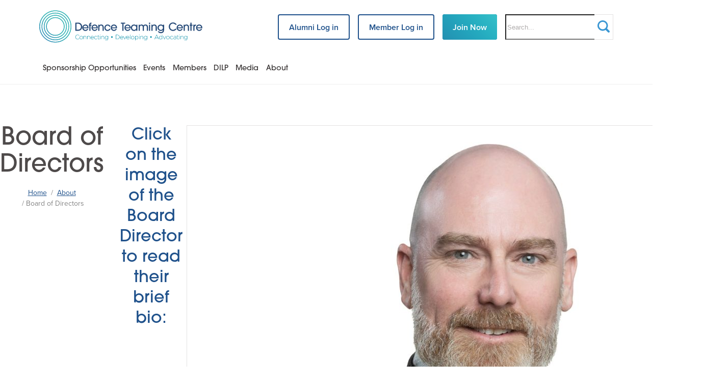

--- FILE ---
content_type: text/html; charset=UTF-8
request_url: https://dtc.org.au/about/board-members
body_size: 35984
content:

        
<!DOCTYPE html>
<html lang="en" id="html" class="no-js">

<head>
    <meta charset="utf-8">
    <meta http-equiv="X-UA-Compatible" content="IE=Edge">
    <meta name="viewport" content="width=device-width, initial-scale=1">

            <!-- Template: 01_core/_blocks/meta.twig.twig -->

                    <meta property="og:type" content="article" />

            <meta property="article:published_time" content="2023-07-03T13:59:00+0930" />
            <meta property="article:author" content="Defence Teaming Centre" />
    
        <meta property="og:url" content="https://dtc.org.au/about/board-members"><meta property="og:site_name" content="Defence Teaming Centre" />    
    <meta name="twitter:card" content="summary">
    

    
                
    <base href="https://dtc.org.au/">

        <link rel="apple-touch-icon" sizes="180x180" href="assets/favicon/apple-touch-icon.png">
    <link rel="icon" type="image/png" sizes="32x32" href="assets/favicon/favicon-32x32.png">
    <link rel="icon" type="image/png" sizes="16x16" href="assets/favicon/favicon-16x16.png">
    <link rel="manifest" href="assets/favicon/site.webmanifest">
    <link rel="mask-icon" href="assets/favicon/safari-pinned-tab.svg" color="#fa7850">
    <link rel="shortcut icon" href="assets/favicon/favicon.ico">
    <meta name="msapplication-TileColor" content="#333333">
    <meta name="msapplication-config" content="assets/favicon/browserconfig.xml">
    <meta name="theme-color" content="#ffffff">
    <link rel="icon" type="image/svg+xml" href="assets/favicon/favicon.svg">

    
        <script type="text/javascript">var ROOT = '/';</script>
    <script type="text/javascript" src="//ajax.googleapis.com/ajax/libs/jquery/2.1.4/jquery.min.js"></script>

            <script src="https://dtc.org.au/js/skin.js?_v=1718245824"></script>
    
            <link href="https://dtc.org.au/css/base.css?_v=1768866178" rel="stylesheet">
        <link href="https://dtc.org.au/css/components.css?_v=1768866182" rel="stylesheet">
                <link href="https://dtc.org.au/css/print.css?_v=1688017468" rel="stylesheet" media="print">
    
        <link rel="stylesheet" href="https://use.typekit.net/til3yel.css">

                    <!-- Add a tracking id -->
    


<title>Board of Directors | Defence Teaming Centre</title>
<script>window.dataLayer = window.dataLayer || [];
function gtag(){dataLayer.push(arguments)};
gtag('js', new Date());
gtag('config', 'G-73W4D0NNWR', {'send_page_view': true,'anonymize_ip': false,'link_attribution': false,'allow_display_features': false});
</script>
<script><!-- Google Tag Manager -->
<script>(function(w,d,s,l,i){w[l]=w[l]||[];w[l].push({'gtm.start':
new Date().getTime(),event:'gtm.js'});var f=d.getElementsByTagName(s)[0],
j=d.createElement(s),dl=l!='dataLayer'?'&l='+l:'';j.async=true;j.src=
'https://www.googletagmanager.com/gtm.js?id='+i+dl;f.parentNode.insertBefore(j,f);
})(window,document,'script','dataLayer','GTM-W5JRBGHD');</script>
<!-- End Google Tag Manager --></script><meta name="generator" content="SEOmatic">
<meta name="keywords" content="Defence, Industry Association, Industry, Australian Industry, Advocacy, Development, Connecting, Upskilling">
<meta name="description" content="Nationally focused defence Industry Association that supports and develops Australian industry to be more competitive and meet the needs of Defence.">
<meta name="referrer" content="no-referrer-when-downgrade">
<meta name="robots" content="all">
<meta content="en" property="og:locale">
<meta content="Defence Teaming Centre" property="og:site_name">
<meta content="website" property="og:type">
<meta content="https://dtc.org.au/about/board-members" property="og:url">
<meta content="Board of Directors" property="og:title">
<meta content="Nationally focused defence Industry Association that supports and develops Australian industry to be more competitive and meet the needs of Defence." property="og:description">
<meta name="twitter:card" content="summary_large_image">
<meta name="twitter:creator" content="@">
<meta name="twitter:title" content="Board of Directors">
<meta name="twitter:description" content="Nationally focused defence Industry Association that supports and develops Australian industry to be more competitive and meet the needs of Defence.">
<link href="https://dtc.org.au/about/board-members" rel="canonical">
<link href="https://dtc.org.au/" rel="home">
<link type="text/plain" href="https://dtc.org.au/humans.txt" rel="author">
<script src="https://dtc.org.au/cpresources/5cdd0225/kbtrace.min.js?v=1746315770" data-path="actions/errorlog/report/index" data-uid="f4969bf3-7902-413d-93e5-9ac60ba0d3cc" data-token="bd028f586a9d22783fdbea6d98f6f748390393cd307173e0344b0a8cca132af4" defer async></script>
<script>window.addEventListener('load', function() {
    const menu = document.querySelector('.menu');
    const menuToggleButton = document.querySelector('.js-menu-open-close');
    const depth2Submenus = document.querySelectorAll('.menu__list__sublist--depth-2');

    // Check for click events on the menu toggle button
    menuToggleButton.addEventListener("click", toggleMenu, false);

    function toggleMenu() {
        if(menu.classList.contains('js-menu--open')) {
            menu.classList.remove('js-menu--open');
            menuToggleButton.setAttribute('aria-pressed', false);
        } else {
            menu.classList.add('js-menu--open');
            menuToggleButton.setAttribute('aria-pressed', true);
        }
    }

    // Toggle sub-menu
    const submenuToggles = document.querySelectorAll('.js-togg-submenu');

    submenuToggles.forEach(submenuToggle => {
        submenuToggle.addEventListener("click", toggleSubmenu, false);
    })

    function toggleSubmenu(e) {
        let $parentMenuItem = e.target.closest('.menu__list-item--has-children');

        if($parentMenuItem.classList.contains('menu__list-item--has-children-open')) {
            $parentMenuItem.classList.remove('menu__list-item--has-children-open');
        } else {
            $parentMenuItem.classList.add('menu__list-item--has-children-open');
        }
    }

    // Ensure any depth two items don't hit or overflow the sides of the screen
    function positionDepth2Submenus() {
        depth2Submenus.forEach(submenu => {
            if(submenu.getBoundingClientRect().right >= window.innerWidth - 12) {
                submenu.style.left = 'auto';
                submenu.style.right = '100%';
            } else {
                                submenu.style.left = '100%';
                submenu.style.right = 'auto';
            }
        })
    }

    if(!!depth2Submenus && depth2Submenus.length > 0) {
        positionDepth2Submenus();
        window.addEventListener("resize", positionDepth2Submenus);
    }

});</script></head>

<body  class="about inner"><script async src="https://www.googletagmanager.com/gtag/js?id=G-73W4D0NNWR"></script>

<!-- Google Tag Manager (noscript) -->
<noscript><iframe src="https://www.googletagmanager.com/ns.html?id=GTM-W5JRBGHD"
height="0" width="0" style="display:none;visibility:hidden"></iframe></noscript>
<!-- End Google Tag Manager (noscript) --><script>window.addEventListener("load", function () {
    const mobileBreakpoint = 992;
    const headerParentAnchor = document.getElementById('header');
    let headerTopOffset = headerParentAnchor.getBoundingClientRect().top + window.scrollY;
    window.__headerTopOffset = headerTopOffset;
    const activeRibbons = [];
    const navigation = document.querySelector('#nav');
    const searchParentAnchor = document.getElementById('search-accommodation');
    let windowHeight = window.innerHeight || window.screen.height;
    let currentScrollValue;

    /* --------------------------------------
    Sticky header on scroll
    -------------------------------------- */
    function stickyHeader() {
        if(currentScrollValue >= (window.__headerTopOffset)) {
            document.documentElement.classList.add('header--sticky');
        } else if(currentScrollValue < (window.__headerTopOffset)) {
            document.documentElement.classList.remove('header--sticky');
        }
    }

    window.__stickyHeader = stickyHeader;

    /* --------------------------------------
    Move the mobile menu sit at the bottom of the header
    -------------------------------------- */
    function moveMobileMenu() {
        // When there are alerts the mobile menu need to be moved with the scroll to ensure it sits beneath the header until the header becomes fixed
        if(window.innerWidth < mobileBreakpoint && activeRibbons.length > 0) {
            if(currentScrollValue < (window.__headerTopOffset)) {
                console.log('animate the menu top');
                document.documentElement.classList.add('menu--scroll-responsive');
                navigation.style.top = headerParentAnchor.getBoundingClientRect().bottom + 'px';
            } else {
                document.documentElement.classList.remove('menu--scroll-responsive');
                navigation.style.top = '54px';

                requestAnimationFrame(() => {
                    navigation.style = undefined;
                });
            }
        } else if(window.innerWidth > mobileBreakpoint && activeRibbons.length > 0) {
            navigation.style = undefined;
        }
    }

    window.__moveMobileMenu = moveMobileMenu;

    /* --------------------------------------
    Shrink header height on scroll
    -------------------------------------- */
    function shrinkHeader() {
        let shrinkScrollPoint = document.querySelector("body").classList.contains('home') ? windowHeight : headerParentAnchor.getBoundingClientRect().height;
        if(window.innerWidth >= mobileBreakpoint && currentScrollValue >= shrinkScrollPoint) {
            document.documentElement.classList.add('header--shrink');
        } else if(window.innerWidth >= mobileBreakpoint && currentScrollValue < shrinkScrollPoint) {
            document.documentElement.classList.remove('header--shrink');
        }
    }

    // On scroll event
    window.addEventListener('scroll', function() {
        currentScrollValue = window.pageYOffset || document.documentElement.scrollTop || document.body.scrollTop || 0;
        shrinkHeader();
        window.__stickyHeader();
        window.__moveMobileMenu();
    }, false);

    // On page load
    currentScrollValue = window.pageYOffset || document.documentElement.scrollTop || document.body.scrollTop || 0;
    shrinkHeader();
    window.__moveMobileMenu();

    // If there are active ribbons let the ribbon alert code handle setting the point when the header is sticky.
    // the header sticky toggle point needs to account for the alert ribbons
    if (activeRibbons.length == 0) {
        window.__stickyHeader();
    }
});</script>
    <!-- googleoff: all -->
<div class="old-browser__banner">
    <div class="old-browser__center">
        <p>This website uses modern construction techniques, which may not render correctly in your old browser. <br>We recommend updating your browser for the best online experience.</p> <p>Visit <a href="http://browsehappy.com/">browsehappy.com</a> to help you select an upgrade.</p>
    </div>
</div>
<!-- googleon: all -->

<script>
(function() {
    try {
        Promise.resolve();     // IE:-- S:8    iOS:8
        new URLSearchParams(); // IE:-- S:10.1 iOS:10.3
        new Proxy({}, {});     // IE:-- S:10   iOS:10
    }
    catch (error) {
        console.log("Detected unsupported browser:", error.message);
        document.documentElement.className += " old-browser ";
    }
})();
</script>

    <!-- Template: 01_core/_blocks/scripts-body.twig.twig -->

    

    <a class="-vis-hidden" href="#content">Skip to Content</a>

    <div id="wrap">


        <!-- Template: 01_core/_layouts/ribbon-alert.twig.twig -->




                    <!-- Template: 01_core/_layouts/header.twig.twig -->
<header id="header">

    <div class="header">

        <div class="container">

            <a class="header__logo" href="/" onclick="ga('send', 'event', 'Skin', 'LogoClick');" title="Defence Teaming Centre">
                <svg class="logo__img" width="1048" height="207" xmlns="http://www.w3.org/2000/svg" xmlns:xlink="http://www.w3.org/1999/xlink" viewBox="0 0 1048 207"><defs><linearGradient id="b" x1="25.21%" x2="56.982%" y1="91.12%" y2="58.539%"><stop offset="0%" stop-color="#408CBF"/><stop offset="100%" stop-color="#FFFFFE"/></linearGradient><linearGradient id="e" x1="23.338%" x2="55.919%" y1="91.12%" y2="58.539%"><stop offset="0%" stop-color="#408CBF"/><stop offset="100%" stop-color="#41B8B9"/></linearGradient><linearGradient id="h" x1="17.474%" x2="57.221%" y1="100.164%" y2="60.417%"><stop offset="0%" stop-color="#408CBF"/><stop offset="100%" stop-color="#FFFFFE"/></linearGradient><linearGradient id="k" x1="19.353%" x2="56.804%" y1="97.267%" y2="59.816%"><stop offset="0%" stop-color="#408CBF"/><stop offset="100%" stop-color="#41B8B9"/></linearGradient><linearGradient id="n" x1="6.731%" x2="56.461%" y1="96.816%" y2="70.671%"><stop offset="0%" stop-color="#408CBF"/><stop offset="100%" stop-color="#FFFFFE"/></linearGradient><linearGradient id="q" x1="13.969%" x2="57.999%" y1="105.569%" y2="61.539%"><stop offset="0%" stop-color="#408CBF"/><stop offset="100%" stop-color="#41B8B9"/></linearGradient><linearGradient id="t" x1="6.301%" x2="59.7%" y1="117.169%" y2="63.872%"><stop offset="0%" stop-color="#408CBF"/><stop offset="100%" stop-color="#FFFFFE"/></linearGradient><linearGradient id="w" x1="2.196%" x2="60.612%" y1="117.992%" y2="69.87%"><stop offset="0%" stop-color="#408CBF"/><stop offset="100%" stop-color="#FFFFFE"/></linearGradient><linearGradient id="z" x1="6.301%" x2="59.7%" y1="117.394%" y2="63.995%"><stop offset="0%" stop-color="#408CBF"/><stop offset="100%" stop-color="#41B8B9"/></linearGradient><path id="a" d="M103.344,206.688 L103.344,206.688 C46.267,206.686 -1.42108547e-14,160.42 -1.42108547e-14,103.344 C-1.42108547e-14,160.42 46.267,206.686 103.344,206.688 L103.344,206.688 C136.055,206.688 165.219,191.486 184.154,167.767 C165.219,191.486 136.055,206.688 103.344,206.688 M172.792,172.792 C189.206,156.374 199.832,134.196 201.366,109.536 C199.832,134.196 189.207,156.374 172.792,172.792 M201.378,109.34 C201.405,108.891 201.429,108.444 201.45,107.994 C201.429,108.444 201.405,108.891 201.378,109.34 M201.498,106.826 C201.523,106.099 201.54,105.371 201.55,104.64 C201.54,105.371 201.523,106.099 201.498,106.826 M201.558,103.344 C201.558,76.214 190.569,51.677 172.792,33.896 C155.011,16.118 130.473,5.13 103.344,5.129 C76.214,5.13 51.677,16.118 33.895,33.896 C30.386,37.405 27.143,41.177 24.195,45.181 C27.143,41.177 30.386,37.405 33.895,33.895 C51.677,16.118 76.214,5.13 103.344,5.129 C130.473,5.13 155.011,16.118 172.792,33.895 C190.569,51.677 201.558,76.214 201.558,103.344 M0.052,100.012 C1.813,44.478 47.382,0 103.344,0 C47.382,0 1.813,44.478 0.052,100.012"/><path id="d" d="M103.344,206.688 L103.344,206.688 C46.267,206.688 -1.42108547e-14,160.42 -1.42108547e-14,103.344 C-1.42108547e-14,102.229 0.017,101.118 0.052,100.012 C1.813,44.478 47.382,0 103.344,0 C160.42,0 206.687,46.268 206.687,103.344 C206.687,104.96 206.65,106.568 206.577,108.166 C205.543,130.659 197.323,151.272 184.154,167.767 C165.219,191.486 136.055,206.688 103.344,206.688 L103.344,201.558 C130.473,201.557 155.011,190.57 172.792,172.792 C189.207,156.374 199.832,134.196 201.366,109.536 C201.37,109.471 201.374,109.405 201.378,109.34 C201.405,108.891 201.429,108.444 201.45,107.994 C201.468,107.606 201.484,107.215 201.498,106.826 C201.523,106.099 201.54,105.371 201.55,104.64 C201.555,104.209 201.558,103.776 201.558,103.344 C201.557,76.214 190.569,51.677 172.792,33.895 C155.011,16.118 130.473,5.13 103.344,5.129 C76.214,5.13 51.677,16.118 33.895,33.895 C30.386,37.405 27.143,41.177 24.195,45.181 C12.618,60.908 5.618,80.204 5.153,101.124 C5.137,101.862 5.129,102.602 5.129,103.344 C5.13,130.473 16.118,155.011 33.895,172.792 C51.677,190.57 76.214,201.557 103.344,201.558 L103.344,206.688 L103.344,201.558 L103.344,206.688"/><path id="g" d="M83.676,167.351 C84.233,167.351 84.788,167.346 85.343,167.335 C84.788,167.346 84.233,167.351 83.676,167.351 M87.854,167.248 C88.106,167.236 88.359,167.222 88.611,167.208 C88.359,167.222 88.106,167.236 87.854,167.248 M88.862,167.193 C88.989,167.185 89.118,167.177 89.244,167.169 C89.118,167.177 88.989,167.185 88.862,167.193 M167.351,83.676 C167.351,60.561 157.989,39.659 142.843,24.508 C127.693,9.362 106.79,0.002 83.676,0.001 C60.561,0.002 39.659,9.362 24.508,24.508 C9.362,39.659 0.002,60.561 0,83.676 C0.002,60.561 9.362,39.659 24.508,24.508 C39.659,9.362 60.561,0.002 83.676,0 C106.79,0.002 127.693,9.362 142.843,24.508 C157.989,39.659 167.351,60.561 167.351,83.676"/><path id="j" d="M88.805,177.609 L88.805,177.609 C39.758,177.609 0.002,137.851 0,88.805 C0.002,39.758 39.758,0.002 88.805,0 C137.851,0.002 177.607,39.759 177.609,88.805 C177.607,137.851 137.851,177.609 88.805,177.609 L88.805,172.48 C89.362,172.48 89.917,172.475 90.472,172.464 C91.311,172.447 92.15,172.418 92.983,172.377 C93.235,172.365 93.488,172.351 93.74,172.337 C93.825,172.332 93.907,172.327 93.991,172.322 C94.118,172.314 94.247,172.306 94.373,172.298 C115.266,170.926 134.048,161.893 147.972,147.972 C163.118,132.822 172.479,111.919 172.48,88.805 C172.479,65.69 163.118,44.788 147.972,29.637 C132.822,14.491 111.919,5.131 88.805,5.129 C65.69,5.131 44.788,14.491 29.637,29.637 C14.491,44.788 5.131,65.69 5.129,88.805 C5.131,111.919 14.491,132.822 29.637,147.972 C44.788,163.119 65.69,172.479 88.805,172.48 L88.805,177.609 L88.805,172.48 L88.805,177.609"/><path id="m" d="M131.505,69.136 C131.503,50.036 123.77,32.769 111.255,20.249 C98.736,7.734 81.468,0.001 62.369,0 C43.269,0.001 26.001,7.734 13.482,20.249 C7.98,25.753 3.403,32.174 1.42108547e-14,39.265 C3.403,32.173 7.98,25.753 13.482,20.249 C26.001,7.734 43.269,0.001 62.369,0 C81.468,0.001 98.736,7.734 111.255,20.249 C123.77,32.768 131.503,50.036 131.505,69.136"/><path id="p" d="M74.266,148.53 L74.266,148.53 C33.249,148.528 0.002,115.281 0,74.265 C0.002,33.248 33.249,0 74.266,0 C115.282,0 148.529,33.248 148.531,74.265 C148.529,115.281 115.282,148.528 74.266,148.53 L74.266,143.401 C93.365,143.399 110.633,135.667 123.152,123.151 C135.667,110.632 143.4,93.364 143.402,74.265 C143.4,55.165 135.667,37.897 123.152,25.378 C110.633,12.863 93.365,5.13 74.266,5.129 C55.166,5.13 37.898,12.863 25.379,25.378 C19.877,30.882 15.3,37.302 11.897,44.394 C7.56,53.433 5.13,63.562 5.129,74.265 C5.131,93.364 12.864,110.632 25.379,123.151 C37.898,135.667 55.166,143.399 74.266,143.401 L74.266,148.53 L74.266,143.401 L74.266,148.53"/><path id="s" d="M59.726,119.223 L59.726,119.223 C26.739,119.221 0.001,92.484 -1.42108547e-14,59.497 C0.001,28.282 23.944,2.663 54.468,0 C23.944,2.663 0.001,28.282 -1.42108547e-14,59.497 C0.002,92.484 26.739,119.221 59.726,119.223 M64.372,119.044 C64.481,119.036 64.593,119.027 64.701,119.018 C64.593,119.027 64.481,119.036 64.372,119.044 M101.967,101.72 C102.028,101.659 102.087,101.6 102.148,101.539 C102.087,101.6 102.028,101.659 101.967,101.72 M102.148,101.538 C102.379,101.305 102.608,101.07 102.835,100.833 C102.608,101.07 102.379,101.305 102.148,101.538 M102.847,100.821 C112.057,91.213 118.087,78.534 119.247,64.473 C118.087,78.535 112.057,91.213 102.847,100.821 M119.273,64.143 C119.391,62.609 119.451,61.061 119.452,59.497 C119.451,61.061 119.391,62.609 119.273,64.143"/><path id="v" d="M96.201,89.951 C104.306,80.422 109.193,68.09 109.193,54.597 C109.193,39.512 103.086,25.879 93.202,15.991 C83.314,6.107 69.681,0.002 54.597,0 C39.512,0.002 25.879,6.107 15.991,15.991 C6.107,25.879 -1.42108547e-14,39.512 -1.42108547e-14,54.597 C-1.42108547e-14,39.512 6.107,25.879 15.991,15.991 C25.879,6.107 39.512,0.001 54.597,0 C69.681,0.001 83.314,6.107 93.202,15.991 C103.086,25.879 109.193,39.512 109.193,54.597 C109.193,68.09 104.306,80.422 96.201,89.951"/><path id="y" d="M59.726,119.452 L59.726,119.452 C26.739,119.45 0.002,92.713 -1.42108547e-14,59.726 C-1.42108547e-14,28.511 23.944,2.892 54.468,0.229 C56.2,0.077 57.954,0 59.726,0 C92.712,0.002 119.45,26.739 119.452,59.726 C119.452,61.29 119.391,62.838 119.273,64.372 C119.265,64.481 119.256,64.593 119.247,64.702 C118.087,78.763 112.057,91.442 102.847,101.05 C102.843,101.054 102.839,101.058 102.835,101.062 C102.608,101.299 102.379,101.534 102.148,101.767 L102.148,101.768 C102.087,101.829 102.028,101.888 101.967,101.949 C101.965,101.951 101.961,101.955 101.958,101.958 C101.955,101.961 101.951,101.965 101.949,101.967 C101.888,102.028 101.828,102.087 101.767,102.148 C101.534,102.379 101.299,102.608 101.062,102.835 C101.058,102.839 101.054,102.843 101.05,102.847 C91.442,112.057 78.763,118.087 64.701,119.247 C64.593,119.256 64.481,119.265 64.372,119.273 C62.838,119.391 61.29,119.452 59.726,119.452 L59.726,114.322 C74.81,114.321 88.443,108.216 98.331,98.331 C99.374,97.288 100.374,96.204 101.33,95.08 C109.435,85.551 114.321,73.219 114.322,59.726 C114.321,44.641 108.215,31.008 98.331,21.12 C88.443,11.236 74.81,5.13 59.726,5.129 C44.641,5.13 31.008,11.236 21.12,21.12 C11.236,31.008 5.13,44.641 5.129,59.726 C5.13,74.81 11.236,88.443 21.12,98.331 C31.008,108.216 44.641,114.321 59.726,114.322 L59.726,119.452 L59.726,114.322 L59.726,119.452"/></defs><g fill="none" fill-rule="evenodd"><path fill="#FFFFFE" d="M103.208,189.094 L103.208,191.646 C152.02,191.644 191.588,152.078 191.588,103.265 C191.588,54.453 152.02,14.885 103.208,14.885 C54.395,14.885 14.829,54.453 14.827,103.265 C14.829,152.078 54.395,191.644 103.208,191.646 L103.208,186.541 C80.204,186.54 59.401,177.224 44.323,162.15 C29.249,147.072 19.933,126.269 19.932,103.265 C19.933,80.261 29.249,59.458 44.323,44.38 C59.401,29.306 80.204,19.991 103.208,19.989 C126.212,19.991 147.015,29.306 162.093,44.38 C177.167,59.458 186.482,80.261 186.483,103.265 C186.482,126.269 177.167,147.072 162.093,162.15 C147.015,177.224 126.212,186.54 103.208,186.541 L103.208,189.094"/><path fill="#FFFFFE" d="M103.208,174.624 L103.208,177.176 C144.028,177.174 177.118,144.086 177.118,103.265 C177.118,62.445 144.028,29.355 103.208,29.355 C62.387,29.355 29.299,62.445 29.297,103.265 C29.299,144.086 62.387,177.174 103.208,177.176 L103.208,172.071 C84.199,172.07 67.014,164.374 54.554,151.919 C42.099,139.459 34.403,122.274 34.402,103.265 C34.403,84.257 42.099,67.072 54.554,54.612 C67.014,42.157 84.199,34.461 103.208,34.459 C122.216,34.461 139.401,42.157 151.861,54.612 C164.316,67.072 172.012,84.257 172.013,103.265 C172.012,122.274 164.316,139.459 151.861,151.919 C139.401,164.374 122.216,172.07 103.208,172.071 L103.208,174.624"/><path fill="#FFFFFE" d="M103.208,160.154 L103.208,162.706 C136.037,162.704 162.648,136.095 162.648,103.265 C162.648,70.436 136.037,43.825 103.208,43.825 C70.379,43.825 43.769,70.436 43.767,103.265 C43.769,136.095 70.378,162.704 103.208,162.706 L103.208,157.601 C88.195,157.6 74.627,151.524 64.786,141.687 C54.949,131.846 48.873,118.278 48.872,103.265 C48.873,88.253 54.949,74.685 64.786,64.844 C74.627,55.007 88.195,48.931 103.208,48.929 C118.22,48.931 131.788,55.007 141.629,64.844 C151.466,74.685 157.542,88.253 157.544,103.265 C157.542,118.278 151.466,131.846 141.629,141.687 C131.788,151.524 118.22,157.6 103.208,157.601 L103.208,160.154"/><path fill="#42B8B9" d="M103.344,204.123 L103.344,206.688 C160.42,206.688 206.687,160.42 206.687,103.344 C206.687,46.268 160.42,0 103.344,0 C46.267,0 4.26325641e-14,46.268 4.26325641e-14,103.344 C4.26325641e-14,160.42 46.267,206.688 103.344,206.688 L103.344,201.558 C76.214,201.557 51.677,190.57 33.895,172.792 C16.118,155.011 5.13,130.473 5.129,103.344 C5.13,76.214 16.118,51.677 33.895,33.895 C51.677,16.118 76.214,5.13 103.344,5.129 C130.473,5.13 155.011,16.118 172.792,33.895 C190.569,51.677 201.557,76.214 201.558,103.344 C201.557,130.473 190.569,155.011 172.792,172.792 C155.011,190.569 130.473,201.557 103.344,201.558 L103.344,204.123"/><path fill="#42B8B9" d="M103.344,189.584 L103.344,192.148 C152.39,192.148 192.146,152.39 192.148,103.344 C192.146,54.297 152.39,14.541 103.344,14.539 C54.297,14.541 14.541,54.297 14.539,103.344 C14.541,152.39 54.297,192.148 103.344,192.148 L103.344,187.019 C80.229,187.018 59.327,177.658 44.176,162.511 C29.03,147.361 19.67,126.458 19.668,103.344 C19.67,80.229 29.03,59.327 44.176,44.176 C59.327,29.03 80.229,19.67 103.344,19.668 C126.458,19.67 147.361,29.03 162.511,44.176 C177.657,59.327 187.018,80.229 187.019,103.344 C187.018,126.458 177.657,147.361 162.511,162.511 C147.361,177.657 126.458,187.018 103.344,187.019 L103.344,189.584"/><path fill="#42B8B9" d="M103.344,175.044 L103.344,177.609 C144.36,177.607 177.607,144.36 177.609,103.344 C177.607,62.327 144.36,29.079 103.344,29.079 C62.327,29.079 29.08,62.327 29.078,103.344 C29.08,144.36 62.327,177.607 103.344,177.609 L103.344,172.48 C84.244,172.478 66.976,164.745 54.457,152.23 C41.942,139.711 34.209,122.443 34.208,103.344 C34.209,84.244 41.942,66.976 54.457,54.457 C66.976,41.942 84.244,34.209 103.344,34.208 C122.443,34.209 139.711,41.942 152.23,54.457 C164.745,66.976 172.478,84.244 172.48,103.344 C172.478,122.443 164.745,139.711 152.23,152.23 C139.711,164.745 122.443,172.478 103.344,172.48 L103.344,175.044"/><path fill="#42B8B9" d="M103.344,160.505 L103.344,163.07 C136.33,163.068 163.068,136.33 163.07,103.344 C163.068,70.357 136.33,43.62 103.344,43.618 C70.357,43.62 43.618,70.357 43.618,103.344 C43.62,136.331 70.357,163.068 103.344,163.07 L103.344,157.94 C88.259,157.939 74.626,151.833 64.738,141.949 C54.854,132.061 48.748,118.428 48.747,103.344 C48.748,88.259 54.854,74.626 64.738,64.738 C74.626,54.854 88.259,48.748 103.344,48.747 C118.428,48.748 132.061,54.854 141.949,64.738 C151.833,74.626 157.939,88.259 157.94,103.344 C157.939,118.428 151.833,132.061 141.949,141.949 C132.061,151.833 118.428,157.939 103.344,157.94 L103.344,160.505"/><mask id="c" fill="#fff"><use xlink:href="#a"/></mask><path fill="url(#b)" d="M103.344,206.688 L103.344,206.688 C46.267,206.686 -1.42108547e-14,160.42 -1.42108547e-14,103.344 C-1.42108547e-14,160.42 46.267,206.686 103.344,206.688 L103.344,206.688 C136.055,206.688 165.219,191.486 184.154,167.767 C165.219,191.486 136.055,206.688 103.344,206.688 M172.792,172.792 C189.206,156.374 199.832,134.196 201.366,109.536 C199.832,134.196 189.207,156.374 172.792,172.792 M201.378,109.34 C201.405,108.891 201.429,108.444 201.45,107.994 C201.429,108.444 201.405,108.891 201.378,109.34 M201.498,106.826 C201.523,106.099 201.54,105.371 201.55,104.64 C201.54,105.371 201.523,106.099 201.498,106.826 M201.558,103.344 C201.558,76.214 190.569,51.677 172.792,33.896 C155.011,16.118 130.473,5.13 103.344,5.129 C76.214,5.13 51.677,16.118 33.895,33.896 C30.386,37.405 27.143,41.177 24.195,45.181 C27.143,41.177 30.386,37.405 33.895,33.895 C51.677,16.118 76.214,5.13 103.344,5.129 C130.473,5.13 155.011,16.118 172.792,33.895 C190.569,51.677 201.558,76.214 201.558,103.344 M0.052,100.012 C1.813,44.478 47.382,0 103.344,0 C47.382,0 1.813,44.478 0.052,100.012" mask="url(#c)"/><mask id="f" fill="#fff"><use xlink:href="#d"/></mask><path fill="url(#e)" d="M103.344,206.688 L103.344,206.688 C46.267,206.688 -1.42108547e-14,160.42 -1.42108547e-14,103.344 C-1.42108547e-14,102.229 0.017,101.118 0.052,100.012 C1.813,44.478 47.382,0 103.344,0 C160.42,0 206.687,46.268 206.687,103.344 C206.687,104.96 206.65,106.568 206.577,108.166 C205.543,130.659 197.323,151.272 184.154,167.767 C165.219,191.486 136.055,206.688 103.344,206.688 L103.344,201.558 C130.473,201.557 155.011,190.57 172.792,172.792 C189.207,156.374 199.832,134.196 201.366,109.536 C201.37,109.471 201.374,109.405 201.378,109.34 C201.405,108.891 201.429,108.444 201.45,107.994 C201.468,107.606 201.484,107.215 201.498,106.826 C201.523,106.099 201.54,105.371 201.55,104.64 C201.555,104.209 201.558,103.776 201.558,103.344 C201.557,76.214 190.569,51.677 172.792,33.895 C155.011,16.118 130.473,5.13 103.344,5.129 C76.214,5.13 51.677,16.118 33.895,33.895 C30.386,37.405 27.143,41.177 24.195,45.181 C12.618,60.908 5.618,80.204 5.153,101.124 C5.137,101.862 5.129,102.602 5.129,103.344 C5.13,130.473 16.118,155.011 33.895,172.792 C51.677,190.57 76.214,201.557 103.344,201.558 L103.344,206.688 L103.344,201.558 L103.344,206.688" mask="url(#f)"/><g transform="translate(19.668 19.668)"><mask id="i" fill="#fff"><use xlink:href="#g"/></mask><path fill="url(#h)" d="M83.676,167.351 C84.233,167.351 84.788,167.346 85.343,167.335 C84.788,167.346 84.233,167.351 83.676,167.351 M87.854,167.248 C88.106,167.236 88.359,167.222 88.611,167.208 C88.359,167.222 88.106,167.236 87.854,167.248 M88.862,167.193 C88.989,167.185 89.118,167.177 89.244,167.169 C89.118,167.177 88.989,167.185 88.862,167.193 M167.351,83.676 C167.351,60.561 157.989,39.659 142.843,24.508 C127.693,9.362 106.79,0.002 83.676,0.001 C60.561,0.002 39.659,9.362 24.508,24.508 C9.362,39.659 0.002,60.561 0,83.676 C0.002,60.561 9.362,39.659 24.508,24.508 C39.659,9.362 60.561,0.002 83.676,0 C106.79,0.002 127.693,9.362 142.843,24.508 C157.989,39.659 167.351,60.561 167.351,83.676" mask="url(#i)"/></g><g transform="translate(14.539 14.539)"><mask id="l" fill="#fff"><use xlink:href="#j"/></mask><path fill="url(#k)" d="M88.805,177.609 L88.805,177.609 C39.758,177.609 0.002,137.851 0,88.805 C0.002,39.758 39.758,0.002 88.805,0 C137.851,0.002 177.607,39.759 177.609,88.805 C177.607,137.851 137.851,177.609 88.805,177.609 L88.805,172.48 C89.362,172.48 89.917,172.475 90.472,172.464 C91.311,172.447 92.15,172.418 92.983,172.377 C93.235,172.365 93.488,172.351 93.74,172.337 C93.825,172.332 93.907,172.327 93.991,172.322 C94.118,172.314 94.247,172.306 94.373,172.298 C115.266,170.926 134.048,161.893 147.972,147.972 C163.118,132.822 172.479,111.919 172.48,88.805 C172.479,65.69 163.118,44.788 147.972,29.637 C132.822,14.491 111.919,5.131 88.805,5.129 C65.69,5.131 44.788,14.491 29.637,29.637 C14.491,44.788 5.131,65.69 5.129,88.805 C5.131,111.919 14.491,132.822 29.637,147.972 C44.788,163.119 65.69,172.479 88.805,172.48 L88.805,177.609 L88.805,172.48 L88.805,177.609" mask="url(#l)"/></g><g transform="translate(40.975 34.208)"><mask id="o" fill="#fff"><use xlink:href="#m"/></mask><path fill="url(#n)" d="M131.505,69.136 C131.503,50.036 123.77,32.769 111.255,20.249 C98.736,7.734 81.468,0.001 62.369,0 C43.269,0.001 26.001,7.734 13.482,20.249 C7.98,25.753 3.403,32.174 1.42108547e-14,39.265 C3.403,32.173 7.98,25.753 13.482,20.249 C26.001,7.734 43.269,0.001 62.369,0 C81.468,0.001 98.736,7.734 111.255,20.249 C123.77,32.768 131.503,50.036 131.505,69.136" mask="url(#o)"/></g><g transform="translate(29.078 29.079)"><mask id="r" fill="#fff"><use xlink:href="#p"/></mask><path fill="url(#q)" d="M74.266,148.53 L74.266,148.53 C33.249,148.528 0.002,115.281 0,74.265 C0.002,33.248 33.249,0 74.266,0 C115.282,0 148.529,33.248 148.531,74.265 C148.529,115.281 115.282,148.528 74.266,148.53 L74.266,143.401 C93.365,143.399 110.633,135.667 123.152,123.151 C135.667,110.632 143.4,93.364 143.402,74.265 C143.4,55.165 135.667,37.897 123.152,25.378 C110.633,12.863 93.365,5.13 74.266,5.129 C55.166,5.13 37.898,12.863 25.379,25.378 C19.877,30.882 15.3,37.302 11.897,44.394 C7.56,53.433 5.13,63.562 5.129,74.265 C5.131,93.364 12.864,110.632 25.379,123.151 C37.898,135.667 55.166,143.399 74.266,143.401 L74.266,148.53 L74.266,143.401 L74.266,148.53" mask="url(#r)"/></g><g transform="translate(43.618 43.847)"><mask id="u" fill="#fff"><use xlink:href="#s"/></mask><path fill="url(#t)" d="M59.726,119.223 L59.726,119.223 C26.739,119.221 0.001,92.484 -1.42108547e-14,59.497 C0.001,28.282 23.944,2.663 54.468,0 C23.944,2.663 0.001,28.282 -1.42108547e-14,59.497 C0.002,92.484 26.739,119.221 59.726,119.223 M64.372,119.044 C64.481,119.036 64.593,119.027 64.701,119.018 C64.593,119.027 64.481,119.036 64.372,119.044 M101.967,101.72 C102.028,101.659 102.087,101.6 102.148,101.539 C102.087,101.6 102.028,101.659 101.967,101.72 M102.148,101.538 C102.379,101.305 102.608,101.07 102.835,100.833 C102.608,101.07 102.379,101.305 102.148,101.538 M102.847,100.821 C112.057,91.213 118.087,78.534 119.247,64.473 C118.087,78.535 112.057,91.213 102.847,100.821 M119.273,64.143 C119.391,62.609 119.451,61.061 119.452,59.497 C119.451,61.061 119.391,62.609 119.273,64.143" mask="url(#u)"/></g><g transform="translate(48.747 48.747)"><mask id="x" fill="#fff"><use xlink:href="#v"/></mask><path fill="url(#w)" d="M96.201,89.951 C104.306,80.422 109.193,68.09 109.193,54.597 C109.193,39.512 103.086,25.879 93.202,15.991 C83.314,6.107 69.681,0.002 54.597,0 C39.512,0.002 25.879,6.107 15.991,15.991 C6.107,25.879 -1.42108547e-14,39.512 -1.42108547e-14,54.597 C-1.42108547e-14,39.512 6.107,25.879 15.991,15.991 C25.879,6.107 39.512,0.001 54.597,0 C69.681,0.001 83.314,6.107 93.202,15.991 C103.086,25.879 109.193,39.512 109.193,54.597 C109.193,68.09 104.306,80.422 96.201,89.951" mask="url(#x)"/></g><g transform="translate(43.618 43.618)"><mask id="A" fill="#fff"><use xlink:href="#y"/></mask><path fill="url(#z)" d="M59.726,119.452 L59.726,119.452 C26.739,119.45 0.002,92.713 -1.42108547e-14,59.726 C-1.42108547e-14,28.511 23.944,2.892 54.468,0.229 C56.2,0.077 57.954,0 59.726,0 C92.712,0.002 119.45,26.739 119.452,59.726 C119.452,61.29 119.391,62.838 119.273,64.372 C119.265,64.481 119.256,64.593 119.247,64.702 C118.087,78.763 112.057,91.442 102.847,101.05 C102.843,101.054 102.839,101.058 102.835,101.062 C102.608,101.299 102.379,101.534 102.148,101.767 L102.148,101.768 C102.087,101.829 102.028,101.888 101.967,101.949 C101.965,101.951 101.961,101.955 101.958,101.958 C101.955,101.961 101.951,101.965 101.949,101.967 C101.888,102.028 101.828,102.087 101.767,102.148 C101.534,102.379 101.299,102.608 101.062,102.835 C101.058,102.839 101.054,102.843 101.05,102.847 C91.442,112.057 78.763,118.087 64.701,119.247 C64.593,119.256 64.481,119.265 64.372,119.273 C62.838,119.391 61.29,119.452 59.726,119.452 L59.726,114.322 C74.81,114.321 88.443,108.216 98.331,98.331 C99.374,97.288 100.374,96.204 101.33,95.08 C109.435,85.551 114.321,73.219 114.322,59.726 C114.321,44.641 108.215,31.008 98.331,21.12 C88.443,11.236 74.81,5.13 59.726,5.129 C44.641,5.13 31.008,11.236 21.12,21.12 C11.236,31.008 5.13,44.641 5.129,59.726 C5.13,74.81 11.236,88.443 21.12,98.331 C31.008,108.216 44.641,114.321 59.726,114.322 L59.726,119.452 L59.726,114.322 L59.726,119.452" mask="url(#A)"/></g><path fill="#264A78" d="M231.711,131.247 L248.501,131.247 C255.899,131.247 263.013,129.61 269.06,123.635 C272.973,119.793 275.677,112.181 275.677,105.067 C275.677,99.944 274.04,93.542 270.27,88.277 C266.286,82.799 259.741,78.602 248.785,78.602 L231.711,78.602 L231.711,131.247 Z M239.394,85.645 L248.714,85.645 C263.085,85.645 267.993,97.099 267.993,105.067 C267.993,119.58 257.82,124.204 248.572,124.204 L239.394,124.204 L239.394,85.645 Z M316.298,114.742 C316.369,114.244 316.511,112.252 316.511,110.971 C316.44,99.447 307.121,90.767 296.45,90.767 C285.351,90.767 276.245,99.66 276.245,111.469 C276.245,122.639 285.138,132.243 296.307,132.243 C302.425,132.243 311.46,129.041 315.231,118.868 L307.832,118.868 C306.054,122.283 302.07,125.484 296.592,125.484 C291.612,125.484 285.494,122.354 283.644,114.742 L316.298,114.742 Z M283.644,109.051 C284,103.288 289.264,97.526 296.378,97.526 C303.493,97.526 308.757,103.288 309.113,109.051 L283.644,109.051 Z M329.174,131.247 L329.174,98.593 L336.074,98.593 L336.074,91.834 L329.174,91.834 L329.174,89.914 C329.174,87.139 331.166,85.36 336.074,85.36 L336.074,78.602 C331.735,78.602 329.672,78.815 326.47,80.736 C323.411,82.799 321.775,85.716 321.775,89.914 L321.775,91.834 L318.289,91.834 L318.289,98.593 L321.775,98.593 L321.775,131.247 L329.174,131.247 Z M375.771,114.742 C375.842,114.244 375.985,112.252 375.985,110.971 C375.913,99.447 366.594,90.767 355.923,90.767 C344.825,90.767 335.719,99.66 335.719,111.469 C335.719,122.639 344.611,132.243 355.78,132.243 C361.899,132.243 370.934,129.041 374.704,118.868 L367.305,118.868 C365.527,122.283 361.543,125.484 356.065,125.484 C351.085,125.484 344.967,122.354 343.117,114.742 L375.771,114.742 Z M343.117,109.051 C343.473,103.288 348.737,97.526 355.852,97.526 C362.966,97.526 368.23,103.288 368.586,109.051 L343.117,109.051 Z M414.045,131.247 L414.045,107.912 C413.974,103.502 413.12,100.371 411.555,97.81 C408.71,93.399 403.73,90.767 397.612,90.767 C396.046,90.767 390.071,90.767 386.087,96.032 L385.944,96.032 L385.944,91.834 L379.044,91.834 L379.044,131.247 L386.442,131.247 L386.442,109.762 C386.442,101.865 390.64,97.526 396.829,97.526 C406.646,97.526 406.646,106.774 406.646,109.833 L406.646,131.247 L414.045,131.247 Z M458.224,104.924 C456.73,99.091 450.042,90.767 438.873,90.767 C426.423,90.767 418.598,100.798 418.598,111.469 C418.598,121.643 425.854,132.243 438.802,132.243 C447.552,132.243 455.236,126.978 458.224,118.228 L449.971,118.228 C448.121,122.283 444.351,125.484 438.802,125.484 C430.336,125.484 425.996,118.299 425.996,111.469 C425.996,105.494 429.411,97.526 438.944,97.526 C445.987,97.526 448.833,102.434 450.042,104.924 L458.224,104.924 Z M499.628,114.742 C499.7,114.244 499.842,112.252 499.842,110.971 C499.771,99.447 490.451,90.767 479.78,90.767 C468.682,90.767 459.576,99.66 459.576,111.469 C459.576,122.639 468.468,132.243 479.638,132.243 C485.756,132.243 494.791,129.041 498.561,118.868 L491.163,118.868 C489.384,122.283 485.4,125.484 479.922,125.484 C474.942,125.484 468.824,122.354 466.974,114.742 L499.628,114.742 Z M466.974,109.051 C467.33,103.288 472.595,97.526 479.709,97.526 C486.823,97.526 492.087,103.288 492.443,109.051 L466.974,109.051 Z M541.537,131.247 L541.537,85.645 L551.639,85.645 L551.639,78.602 L523.752,78.602 L523.752,85.645 L533.854,85.645 L533.854,131.247 L541.537,131.247 Z M587.423,114.742 C587.494,114.244 587.637,112.252 587.637,110.971 C587.565,99.447 578.246,90.767 567.575,90.767 C556.477,90.767 547.371,99.66 547.371,111.469 C547.371,122.639 556.263,132.243 567.432,132.243 C573.551,132.243 582.586,129.041 586.356,118.868 L578.957,118.868 C577.179,122.283 573.195,125.484 567.717,125.484 C562.737,125.484 556.619,122.354 554.769,114.742 L587.423,114.742 Z M554.769,109.051 C555.125,103.288 560.389,97.526 567.504,97.526 C574.618,97.526 579.882,103.288 580.238,109.051 L554.769,109.051 Z M630.535,131.247 L630.535,91.834 L623.136,91.834 L623.136,97.383 L622.994,97.383 C620.148,93.044 615.097,90.767 609.619,90.767 C595.462,90.767 588.704,102.079 588.704,111.683 C588.704,122.069 596.316,132.243 609.619,132.243 C614.955,132.243 620.148,129.966 622.994,125.129 L623.136,125.129 L623.136,131.247 L630.535,131.247 Z M623.278,111.612 C623.278,119.153 617.302,125.484 609.548,125.484 C601.722,125.484 596.102,118.726 596.102,111.612 C596.102,105.422 600.513,97.526 609.619,97.526 C617.231,97.526 623.278,103.217 623.278,111.612 Z M698.261,131.247 L698.261,107.485 C698.261,103.644 697.478,100.442 696.056,97.881 C693.495,93.471 688.799,90.767 682.183,90.767 C673.361,90.767 670.445,95.391 669.164,97.383 C667.172,93.044 661.694,90.767 656.928,90.767 C649.6,90.767 647.039,94.467 645.616,96.103 L645.474,96.103 L645.474,91.834 L638.644,91.834 L638.644,131.247 L646.043,131.247 L646.043,109.264 C646.043,106.347 646.043,97.526 655.79,97.526 C658.493,97.526 661.267,98.379 663.117,101.225 C664.682,103.857 664.825,106.063 664.753,109.335 L664.753,131.247 L672.152,131.247 L672.152,109.264 C672.223,105.992 672.081,97.526 681.543,97.526 C690.435,97.526 690.862,105.992 690.862,109.335 L690.862,131.247 L698.261,131.247 Z M704.877,131.247 L712.275,131.247 L712.275,91.834 L704.877,91.834 L704.877,131.247 Z M704.877,87.281 L712.275,87.281 L712.275,78.602 L704.877,78.602 L704.877,87.281 Z M755.315,131.247 L755.315,107.912 C755.244,103.502 754.391,100.371 752.825,97.81 C749.98,93.399 745,90.767 738.882,90.767 C737.317,90.767 731.341,90.767 727.357,96.032 L727.215,96.032 L727.215,91.834 L720.314,91.834 L720.314,131.247 L727.712,131.247 L727.712,109.762 C727.712,101.865 731.91,97.526 738.099,97.526 C747.917,97.526 747.917,106.774 747.917,109.833 L747.917,131.247 L755.315,131.247 Z M802.055,91.834 L794.656,91.834 L794.656,96.387 C792.024,93.399 786.902,90.767 781.068,90.767 C766.769,90.767 759.868,102.648 759.868,111.398 C759.868,121.002 767.907,132.243 780.926,132.243 C789.249,132.243 793.162,127.903 794.514,126.053 L794.656,126.053 C794.656,136.298 788.609,139.926 780.784,139.997 C773.741,139.997 770.681,135.871 769.543,134.306 L761.291,134.306 C764.563,141.776 771.535,146.756 780.712,146.756 C794.158,146.756 802.055,138.859 802.055,125.911 L802.055,91.834 Z M794.656,111.612 C794.656,116.663 790.53,125.484 780.855,125.484 C772.958,125.484 767.267,118.655 767.267,111.541 C767.267,104.071 773.1,97.526 780.926,97.526 C785.479,97.526 794.656,100.514 794.656,111.612 Z M883.297,92.048 C881.946,89.7 879.954,86.143 875.187,82.728 C869.496,78.602 863.093,77.606 859.109,77.606 C844.383,77.606 832.004,89.344 832.004,104.711 C832.004,119.651 844.098,132.243 859.038,132.243 C867.219,132.243 877.108,128.543 882.942,118.228 L873.48,118.228 C869.851,122.496 864.658,125.2 859.109,125.2 C848.794,125.2 839.687,116.094 839.687,104.782 C839.687,93.684 848.296,84.649 859.251,84.649 C867.788,84.649 872.484,90.269 874.049,92.048 L883.297,92.048 Z M922.568,114.742 C922.639,114.244 922.782,112.252 922.782,110.971 C922.71,99.447 913.391,90.767 902.72,90.767 C891.622,90.767 882.516,99.66 882.516,111.469 C882.516,122.639 891.408,132.243 902.577,132.243 C908.696,132.243 917.731,129.041 921.501,118.868 L914.102,118.868 C912.324,122.283 908.34,125.484 902.862,125.484 C897.882,125.484 891.764,122.354 889.914,114.742 L922.568,114.742 Z M889.914,109.051 C890.27,103.288 895.534,97.526 902.649,97.526 C909.763,97.526 915.027,103.288 915.383,109.051 L889.914,109.051 Z M962.265,131.247 L962.265,107.912 C962.195,103.502 961.345,100.371 959.775,97.81 C956.925,93.399 951.945,90.767 945.835,90.767 C944.265,90.767 938.295,90.767 934.305,96.032 L934.165,96.032 L934.165,91.834 L927.263,91.834 L927.263,131.247 L934.665,131.247 L934.665,109.762 C934.665,101.865 938.855,97.526 945.045,97.526 C954.865,97.526 954.865,106.774 954.865,109.833 L954.865,131.247 L962.265,131.247 Z M978.555,98.593 L985.025,98.593 L985.025,91.834 L978.555,91.834 L978.555,78.602 L971.155,78.602 L971.155,91.834 L965.825,91.834 L965.825,98.593 L971.155,98.593 L971.155,131.247 L978.555,131.247 L978.555,98.593 Z M997.405,131.247 L997.405,109.691 C997.405,104.071 999.395,101.083 1001.745,99.802 C1003.525,98.877 1005.945,98.379 1007.085,98.379 L1007.085,90.767 C1005.235,90.838 1000.185,90.981 997.055,95.391 L996.905,95.391 L996.905,91.834 L990.005,91.834 L990.005,131.247 L997.405,131.247 Z M1047.425,114.742 C1047.495,114.244 1047.635,112.252 1047.635,110.971 C1047.565,99.447 1038.245,90.767 1027.575,90.767 C1016.475,90.767 1007.365,99.66 1007.365,111.469 C1007.365,122.639 1016.265,132.243 1027.425,132.243 C1033.545,132.243 1042.585,129.041 1046.355,118.868 L1038.955,118.868 C1037.175,122.283 1033.195,125.484 1027.715,125.484 C1022.735,125.484 1016.615,122.354 1014.765,114.742 L1047.425,114.742 Z M1014.765,109.051 C1015.125,103.288 1020.385,97.526 1027.505,97.526 C1034.615,97.526 1039.875,103.288 1040.235,109.051 L1014.765,109.051 L1014.765,109.051 Z"/><path fill="#008BA5" d="M246.301,186.252 C251.404,186.252 254.696,184.236 257.741,181.232 L256.301,179.833 C253.379,182.713 250.54,184.318 246.384,184.318 C239.511,184.318 234.203,178.639 234.203,171.356 L234.203,171.273 C234.203,164.031 239.429,158.393 246.342,158.393 C250.663,158.393 253.544,160.204 256.054,162.632 L257.577,161.068 C254.614,158.352 251.527,156.459 246.384,156.459 C238.071,156.459 231.981,163.208 231.981,171.356 L231.981,171.438 C231.981,179.709 238.071,186.252 246.301,186.252 Z M269.839,186.252 C276.094,186.252 280.662,181.149 280.662,175.265 L280.662,175.183 C280.662,169.298 276.135,164.278 269.922,164.278 C263.667,164.278 259.099,169.38 259.099,175.265 L259.099,175.347 C259.099,181.232 263.625,186.252 269.839,186.252 Z M269.922,184.359 C265.066,184.359 261.28,180.326 261.28,175.265 L261.28,175.183 C261.28,170.244 264.86,166.171 269.839,166.171 C274.695,166.171 278.481,170.203 278.481,175.265 L278.481,175.347 C278.481,180.285 274.901,184.359 269.922,184.359 Z M284.267,185.758 L286.283,185.758 L286.283,173.619 C286.283,169.257 289.452,166.129 293.567,166.129 C297.805,166.129 300.233,168.969 300.233,173.29 L300.233,185.758 L302.25,185.758 L302.25,172.919 C302.25,167.899 299.163,164.278 293.855,164.278 C290.028,164.278 287.682,166.212 286.283,168.681 L286.283,164.771 L284.267,164.771 L284.267,185.758 Z M308.212,185.758 L310.228,185.758 L310.228,173.619 C310.228,169.257 313.397,166.129 317.512,166.129 C321.751,166.129 324.179,168.969 324.179,173.29 L324.179,185.758 L326.195,185.758 L326.195,172.919 C326.195,167.899 323.109,164.278 317.8,164.278 C313.973,164.278 311.628,166.212 310.228,168.681 L310.228,164.771 L308.212,164.771 L308.212,185.758 Z M340.626,186.252 C344.659,186.252 347.169,184.606 349.309,182.302 L347.91,181.067 C346.182,182.919 343.96,184.359 340.709,184.359 C336.593,184.359 332.849,181.314 332.478,176.088 L349.885,176.088 C349.926,175.759 349.926,175.635 349.926,175.265 C349.926,169.051 346.182,164.278 340.297,164.278 C334.618,164.278 330.339,169.133 330.339,175.224 L330.339,175.306 C330.339,181.849 335.112,186.252 340.626,186.252 Z M332.478,174.277 C332.849,169.627 336.059,166.129 340.215,166.129 C345.029,166.129 347.457,170.039 347.745,174.277 L332.478,174.277 Z M363.387,186.252 C367.255,186.252 369.806,184.524 371.946,182.096 L370.547,180.861 C368.778,182.837 366.473,184.359 363.51,184.359 C358.696,184.359 354.869,180.326 354.869,175.265 L354.869,175.183 C354.869,170.162 358.572,166.171 363.346,166.171 C366.473,166.171 368.531,167.775 370.341,169.627 L371.782,168.146 C369.806,166.088 367.337,164.278 363.387,164.278 C357.379,164.278 352.688,169.38 352.688,175.265 L352.688,175.347 C352.688,181.232 357.338,186.252 363.387,186.252 Z M383.271,186.129 C384.588,186.129 385.616,185.882 386.686,185.388 L386.686,183.495 C385.493,184.03 384.629,184.236 383.6,184.236 C381.172,184.236 379.403,183.166 379.403,180.162 L379.403,166.623 L386.769,166.623 L386.769,164.771 L379.403,164.771 L379.403,158.064 L377.386,158.064 L377.386,164.771 L374.341,164.771 L374.341,166.623 L377.386,166.623 L377.386,180.368 C377.386,184.359 380.02,186.129 383.271,186.129 Z M390.698,159.298 L393.209,159.298 L393.209,156.541 L390.698,156.541 L390.698,159.298 Z M390.945,185.758 L392.962,185.758 L392.962,164.771 L390.945,164.771 L390.945,185.758 Z M399.29,185.758 L401.307,185.758 L401.307,173.619 C401.307,169.257 404.475,166.129 408.59,166.129 C412.829,166.129 415.257,168.969 415.257,173.29 L415.257,185.758 L417.273,185.758 L417.273,172.919 C417.273,167.899 414.187,164.278 408.879,164.278 C405.052,164.278 402.706,166.212 401.307,168.681 L401.307,164.771 L399.29,164.771 L399.29,185.758 Z M432.355,192.425 C435.441,192.425 438.157,191.437 439.968,189.626 C441.655,187.939 442.642,185.553 442.642,182.507 L442.642,164.771 L440.626,164.771 L440.626,168.969 C438.898,166.5 436.058,164.278 431.861,164.278 C426.799,164.278 421.779,168.187 421.779,174.236 L421.779,174.318 C421.779,180.326 426.799,184.195 431.861,184.195 C436.017,184.195 438.815,181.931 440.626,179.339 L440.626,182.384 C440.626,187.775 437.211,190.532 432.396,190.532 C429.31,190.532 426.429,189.503 423.919,187.569 L422.725,189.215 C425.606,191.355 428.857,192.425 432.355,192.425 Z M432.067,182.26 C427.746,182.26 423.96,178.968 423.96,174.236 L423.96,174.154 C423.96,169.257 427.664,166.212 432.067,166.212 C436.429,166.212 440.75,169.339 440.75,174.195 L440.75,174.277 C440.75,179.051 436.429,182.26 432.067,182.26 Z M466.838,176.376 C469.637,176.376 471.941,174.113 471.941,171.314 L471.941,171.232 C471.941,168.434 469.472,166.171 466.838,166.171 C464.163,166.171 461.736,168.434 461.736,171.232 L461.736,171.314 C461.736,174.113 464.04,176.376 466.838,176.376 Z M491.487,185.758 L501.075,185.758 C510.128,185.758 516.383,179.462 516.383,171.356 L516.383,171.273 C516.383,163.166 510.128,156.953 501.075,156.953 L491.487,156.953 L491.487,185.758 Z M501.075,158.928 C509.099,158.928 514.161,164.524 514.161,171.356 L514.161,171.438 C514.161,178.31 509.099,183.783 501.075,183.783 L493.626,183.783 L493.626,158.928 L501.075,158.928 Z M529.609,186.252 C533.641,186.252 536.152,184.606 538.292,182.302 L536.892,181.067 C535.164,182.919 532.942,184.359 529.691,184.359 C525.576,184.359 521.831,181.314 521.461,176.088 L538.868,176.088 C538.909,175.759 538.909,175.635 538.909,175.265 C538.909,169.051 535.164,164.278 529.279,164.278 C523.601,164.278 519.321,169.133 519.321,175.224 L519.321,175.306 C519.321,181.849 524.094,186.252 529.609,186.252 Z M521.461,174.277 C521.831,169.627 525.041,166.129 529.197,166.129 C534.012,166.129 536.44,170.039 536.728,174.277 L521.461,174.277 Z M548.448,185.923 L550.176,185.923 L559.599,164.771 L557.336,164.771 L549.312,183.495 L541.37,164.771 L539.024,164.771 L548.448,185.923 Z M569.343,186.252 C573.376,186.252 575.886,184.606 578.026,182.302 L576.627,181.067 C574.899,182.919 572.677,184.359 569.426,184.359 C565.311,184.359 561.566,181.314 561.195,176.088 L578.602,176.088 C578.643,175.759 578.643,175.635 578.643,175.265 C578.643,169.051 574.899,164.278 569.014,164.278 C563.335,164.278 559.056,169.133 559.056,175.224 L559.056,175.306 C559.056,181.849 563.829,186.252 569.343,186.252 Z M561.195,174.277 C561.566,169.627 564.776,166.129 568.932,166.129 C573.746,166.129 576.174,170.039 576.462,174.277 L561.195,174.277 Z M583.573,185.758 L585.59,185.758 L585.59,155.718 L583.573,155.718 L583.573,185.758 Z M600.05,186.252 C606.305,186.252 610.872,181.149 610.872,175.265 L610.872,175.183 C610.872,169.298 606.346,164.278 600.132,164.278 C593.877,164.278 589.309,169.38 589.309,175.265 L589.309,175.347 C589.309,181.232 593.836,186.252 600.05,186.252 Z M600.132,184.359 C595.276,184.359 591.49,180.326 591.49,175.265 L591.49,175.183 C591.49,170.244 595.071,166.171 600.05,166.171 C604.906,166.171 608.692,170.203 608.692,175.265 L608.692,175.347 C608.692,180.285 605.111,184.359 600.132,184.359 Z M615.794,192.342 L617.81,192.342 L617.81,181.232 C619.539,183.865 622.255,186.252 626.452,186.252 C631.514,186.252 636.658,182.096 636.658,175.265 L636.658,175.183 C636.658,168.352 631.514,164.278 626.452,164.278 C622.296,164.278 619.621,166.705 617.81,169.463 L617.81,164.771 L615.794,164.771 L615.794,192.342 Z M626.246,184.318 C621.884,184.318 617.687,180.697 617.687,175.306 L617.687,175.224 C617.687,169.874 621.884,166.212 626.246,166.212 C630.65,166.212 634.477,169.751 634.477,175.265 L634.477,175.347 C634.477,180.985 630.814,184.318 626.246,184.318 Z M641.484,159.298 L643.994,159.298 L643.994,156.541 L641.484,156.541 L641.484,159.298 Z M641.731,185.758 L643.747,185.758 L643.747,164.771 L641.731,164.771 L641.731,185.758 Z M650.076,185.758 L652.093,185.758 L652.093,173.619 C652.093,169.257 655.261,166.129 659.376,166.129 C663.615,166.129 666.043,168.969 666.043,173.29 L666.043,185.758 L668.059,185.758 L668.059,172.919 C668.059,167.899 664.973,164.278 659.664,164.278 C655.837,164.278 653.492,166.212 652.093,168.681 L652.093,164.771 L650.076,164.771 L650.076,185.758 Z M683.141,192.425 C686.227,192.425 688.943,191.437 690.753,189.626 C692.441,187.939 693.428,185.553 693.428,182.507 L693.428,164.771 L691.412,164.771 L691.412,168.969 C689.684,166.5 686.844,164.278 682.647,164.278 C677.585,164.278 672.565,168.187 672.565,174.236 L672.565,174.318 C672.565,180.326 677.585,184.195 682.647,184.195 C686.803,184.195 689.601,181.931 691.412,179.339 L691.412,182.384 C691.412,187.775 687.996,190.532 683.182,190.532 C680.095,190.532 677.215,189.503 674.705,187.569 L673.511,189.215 C676.392,191.355 679.643,192.425 683.141,192.425 Z M682.852,182.26 C678.532,182.26 674.746,178.968 674.746,174.236 L674.746,174.154 C674.746,169.257 678.449,166.212 682.852,166.212 C687.215,166.212 691.535,169.339 691.535,174.195 L691.535,174.277 C691.535,179.051 687.215,182.26 682.852,182.26 Z M717.624,176.376 C720.422,176.376 722.727,174.113 722.727,171.314 L722.727,171.232 C722.727,168.434 720.258,166.171 717.624,166.171 C714.949,166.171 712.521,168.434 712.521,171.232 L712.521,171.314 C712.521,174.113 714.826,176.376 717.624,176.376 Z M739.803,185.758 L742.025,185.758 L745.688,177.693 L762.683,177.693 L766.346,185.758 L768.691,185.758 L755.276,156.747 L753.218,156.747 L739.803,185.758 Z M746.593,175.759 L754.206,159.093 L761.778,175.759 L746.593,175.759 Z M779.686,186.252 C783.843,186.252 786.517,183.824 788.328,181.067 L788.328,185.758 L790.345,185.758 L790.345,155.718 L788.328,155.718 L788.328,169.298 C786.6,166.664 783.884,164.278 779.686,164.278 C774.625,164.278 769.481,168.434 769.481,175.265 L769.481,175.347 C769.481,182.178 774.625,186.252 779.686,186.252 Z M779.892,184.318 C775.489,184.318 771.662,180.779 771.662,175.265 L771.662,175.183 C771.662,169.545 775.325,166.212 779.892,166.212 C784.254,166.212 788.452,169.833 788.452,175.224 L788.452,175.306 C788.452,180.656 784.254,184.318 779.892,184.318 Z M803.632,185.923 L805.36,185.923 L814.783,164.771 L812.52,164.771 L804.496,183.495 L796.554,164.771 L794.208,164.771 L803.632,185.923 Z M826.564,186.252 C832.819,186.252 837.387,181.149 837.387,175.265 L837.387,175.183 C837.387,169.298 832.861,164.278 826.647,164.278 C820.392,164.278 815.824,169.38 815.824,175.265 L815.824,175.347 C815.824,181.232 820.351,186.252 826.564,186.252 Z M826.647,184.359 C821.791,184.359 818.005,180.326 818.005,175.265 L818.005,175.183 C818.005,170.244 821.585,166.171 826.564,166.171 C831.42,166.171 835.206,170.203 835.206,175.265 L835.206,175.347 C835.206,180.285 831.626,184.359 826.647,184.359 Z M851.115,186.252 C854.983,186.252 857.535,184.524 859.674,182.096 L858.275,180.861 C856.506,182.837 854.201,184.359 851.238,184.359 C846.424,184.359 842.597,180.326 842.597,175.265 L842.597,175.183 C842.597,170.162 846.3,166.171 851.074,166.171 C854.201,166.171 856.259,167.775 858.069,169.627 L859.51,168.146 C857.535,166.088 855.066,164.278 851.115,164.278 C845.107,164.278 840.416,169.38 840.416,175.265 L840.416,175.347 C840.416,181.232 845.066,186.252 851.115,186.252 Z M870.238,186.252 C874.23,186.252 876.822,184.277 878.262,182.26 L878.262,185.758 L880.237,185.758 L880.237,172.672 C880.237,170.08 879.497,168.146 878.098,166.747 C876.575,165.224 874.312,164.442 871.472,164.442 C868.592,164.442 866.329,165.183 864.024,166.253 L864.765,168.022 C866.699,167.035 868.798,166.335 871.349,166.335 C875.67,166.335 878.262,168.516 878.262,172.755 L878.262,173.66 C876.246,173.125 874.23,172.755 871.308,172.755 C865.876,172.755 862.131,175.224 862.131,179.586 L862.131,179.668 C862.131,184.03 866.329,186.252 870.238,186.252 Z M870.361,184.359 C867.152,184.359 864.271,182.59 864.271,179.545 L864.271,179.462 C864.271,176.541 866.74,174.565 871.184,174.565 C874.188,174.565 876.534,175.059 878.303,175.512 L878.303,177.899 C878.303,181.726 874.641,184.359 870.361,184.359 Z M892.566,186.129 C893.883,186.129 894.912,185.882 895.981,185.388 L895.981,183.495 C894.788,184.03 893.924,184.236 892.895,184.236 C890.467,184.236 888.698,183.166 888.698,180.162 L888.698,166.623 L896.064,166.623 L896.064,164.771 L888.698,164.771 L888.698,158.064 L886.681,158.064 L886.681,164.771 L883.636,164.771 L883.636,166.623 L886.681,166.623 L886.681,180.368 C886.681,184.359 889.315,186.129 892.566,186.129 Z M899.537,159.298 L902.047,159.298 L902.047,156.541 L899.537,156.541 L899.537,159.298 Z M899.784,185.758 L901.8,185.758 L901.8,164.771 L899.784,164.771 L899.784,185.758 Z M908.129,185.758 L910.145,185.758 L910.145,173.619 C910.145,169.257 913.314,166.129 917.429,166.129 C921.667,166.129 924.095,168.969 924.095,173.29 L924.095,185.758 L926.112,185.758 L926.112,172.919 C926.112,167.899 923.025,164.278 917.717,164.278 C913.89,164.278 911.544,166.212 910.145,168.681 L910.145,164.771 L908.129,164.771 L908.129,185.758 Z M940.715,192.425 C943.805,192.425 946.515,191.437 948.325,189.626 C950.015,187.939 951.005,185.553 951.005,182.507 L951.005,164.771 L948.985,164.771 L948.985,168.969 C947.255,166.5 944.415,164.278 940.225,164.278 C935.165,164.278 930.14,168.187 930.14,174.236 L930.14,174.318 C930.14,180.326 935.165,184.195 940.225,184.195 C944.375,184.195 947.175,181.931 948.985,179.339 L948.985,182.384 C948.985,187.775 945.575,190.532 940.755,190.532 C937.675,190.532 934.785,189.503 932.275,187.569 L931.085,189.215 C933.965,191.355 937.215,192.425 940.715,192.425 Z M940.425,182.26 C936.105,182.26 932.325,178.968 932.325,174.236 L932.325,174.154 C932.325,169.257 936.025,166.212 940.425,166.212 C944.785,166.212 949.115,169.339 949.115,174.195 L949.115,174.277 C949.115,179.051 944.785,182.26 940.425,182.26 L940.425,182.26 Z"/></g></svg>
            </a>

            <nav class="header__nav">

                <div class="header__topnavbar">

                                            <a class="button-outline" href="/alumni/login">Alumni Log in</a>
                        <a class="button-outline" href="/members/login">Member Log in</a>

                    
                                            <a class="button" href="/join-now">Join Now</a>
                        

                    <form action="https://dtc.org.au/search">

    <div class="field-element-attach-wrapper site-search-mini-form">
        <div class="field--text">
            <label for="q" class="-vis-hidden field-label text">Search Defence Teaming Centre</label>
            <input type="search" class="field--icon form-input" name="q" placeholder="Search...">
        </div>

        <button type="submit" value="Search" class="site-search-mini-form__submit">
            <svg height="24" viewBox="0 0 24 24" width="24" xmlns="http://www.w3.org/2000/svg"><path d="m23.3886781 20.5059178-4.6344657-4.5845253c2.6068766-3.9060244 2.2220556-9.08475985-.9334998-12.56258992-3.1555554-3.47783007-8.27259677-4.3628585-12.41293231-2.14690426-4.14033555 2.21595423-6.24216816 6.96460538-5.09863101 11.51929028s5.23918175 7.7473457 9.93522532 7.744765c2.0255724.0020453 4.0052244-.6033316 5.6832133-1.7379247l4.6444538 4.6444538c.7791444.7745223 2.037492.7745223 2.8166364 0 .3906373-.3765168.6113219-.8957307.6113219-1.4382824 0-.5425518-.2206846-1.0617657-.6113219-1.4382825zm-13.1443035-17.56901975c3.9979876 0 7.2395094 3.2400407 7.2413458 7.23802785.0018348 3.9979872-3.2367104 7.2409994-7.2346963 7.2446775-3.99798592.0036719-7.24248771-3.2333808-7.24800218-7.2313646 0-4.00090758 3.24044889-7.24582986 7.24135268-7.25134075z"/></svg>
        </button>
    </div>

        <a href="/search" aria-label="Search" class="button-outline site-search__button-only">
        <svg height="24" viewBox="0 0 24 24" width="24" xmlns="http://www.w3.org/2000/svg"><path d="m23.3886781 20.5059178-4.6344657-4.5845253c2.6068766-3.9060244 2.2220556-9.08475985-.9334998-12.56258992-3.1555554-3.47783007-8.27259677-4.3628585-12.41293231-2.14690426-4.14033555 2.21595423-6.24216816 6.96460538-5.09863101 11.51929028s5.23918175 7.7473457 9.93522532 7.744765c2.0255724.0020453 4.0052244-.6033316 5.6832133-1.7379247l4.6444538 4.6444538c.7791444.7745223 2.037492.7745223 2.8166364 0 .3906373-.3765168.6113219-.8957307.6113219-1.4382824 0-.5425518-.2206846-1.0617657-.6113219-1.4382825zm-13.1443035-17.56901975c3.9979876 0 7.2395094 3.2400407 7.2413458 7.23802785.0018348 3.9979872-3.2367104 7.2409994-7.2346963 7.2446775-3.99798592.0036719-7.24248771-3.2333808-7.24800218-7.2313646 0-4.00090758 3.24044889-7.24582986 7.24135268-7.25134075z"/></svg>
    </a>

</form>

                </div>

                <!-- Template: 01_core/_layouts/primary-navigation.twig.twig -->




<div class="menu-btn js-menu-open-close">
    <svg id="menu-button" xmlns="http://www.w3.org/2000/svg" width="48" height="48" viewBox="0 0 48 48">
    <g fill="currentColor" fill-rule="evenodd">
        <rect id="top" x="10" y="24" width="28" height="2"></rect>
        <rect id="middle" x="10" y="24" width="28" height="2"></rect>
        <rect id="bottom" x="10" y="24" width="28" height="2"></rect>
    </g>
</svg>

</div>

<div id="nav" class="menu">

    <ul class="menu__list">

                <li class="menu__list-item menu__list-item--mobile-only">
            <a class="menu__link" href="/join-now">Join Now</a>
        </li>
        
        
            
                                                            
            
                
                    <li class="menu__list-item ">
                        <a class="menu__link" href="https://dtc.org.au/sponsorship-opportunities">Sponsorship Opportunities</a>
                                            </li>

                            
        
            
                                                            
            
        
            
                                                            
            
                
                                                            
                                            <li class="
                            menu__list-item menu__list-item--1
                            menu__list-item--has-children
                            
                            ">
                            <a class="menu__link" href="https://dtc.org.au/events">Events</a>
                                                        <span class="menu__list-item__togg-submenu js-togg-submenu">Toggle Submenu</span>
                                                                                        <ul class="menu__list__sublist menu__list__sublist--depth-1">
                                                            <li class="
                            menu__list-item menu__list-item--2
                            
                            
                            ">
                            <a class="menu__link" href="https://dtc.org.au/events/upcoming-events">Upcoming Events</a>
                                                                                </li>
                                            <li class="
                            menu__list-item menu__list-item--2
                            
                            
                            ">
                            <a class="menu__link" href="https://dtc.org.au/events/dtc-event-gallery">DTC Event Gallery</a>
                                                                                </li>
                                            <li class="
                            menu__list-item menu__list-item--2
                            
                            
                            ">
                            <a class="menu__link" href="https://dtc.org.au/events/dtc-event-calendar">DTC Event Calendar | Save the Dates</a>
                                                                                </li>
                                            <li class="
                            menu__list-item menu__list-item--2
                            
                            
                            ">
                            <a class="menu__link" href="https://dtc.org.au/events/launching-the-dtc-supplier-capability-series">Launching the DTC Supplier Capability Series</a>
                                                                                </li>
                                                    </ul>
                                                    </li>
                    
                            
        
            
                                                            
            
                
                                                            
                                            <li class="
                            menu__list-item menu__list-item--1
                            menu__list-item--has-children
                            
                            ">
                            <a class="menu__link" href="https://dtc.org.au/members">Members</a>
                                                        <span class="menu__list-item__togg-submenu js-togg-submenu">Toggle Submenu</span>
                                                                                        <ul class="menu__list__sublist menu__list__sublist--depth-1">
                                                            <li class="
                            menu__list-item menu__list-item--2
                            
                            
                            ">
                            <a class="menu__link" href="https://dtc.org.au/members/capability-catalogue">Capability Catalogue</a>
                                                                                </li>
                                            <li class="
                            menu__list-item menu__list-item--2
                            
                            
                            ">
                            <a class="menu__link" href="https://dtc.org.au/members/membership-information">Membership Information</a>
                                                                                </li>
                                            <li class="
                            menu__list-item menu__list-item--2
                            
                            
                            ">
                            <a class="menu__link" href="https://dtc.org.au/members/members-capability-matrix">Members Capability Matrix</a>
                                                                                </li>
                                                    </ul>
                                                    </li>
                    
                            
        
            
                                                            
            
                
                                                            
                                            <li class="
                            menu__list-item menu__list-item--1
                            menu__list-item--has-children
                            
                            ">
                            <a class="menu__link" href="https://dtc.org.au/services">DILP</a>
                                                        <span class="menu__list-item__togg-submenu js-togg-submenu">Toggle Submenu</span>
                                                                                        <ul class="menu__list__sublist menu__list__sublist--depth-1">
                                                            <li class="
                            menu__list-item menu__list-item--2
                            menu__list-item--has-children
                            
                            ">
                            <a class="menu__link" href="https://dtc.org.au/services/defence-industry-leadership-program">Defence Industry Leadership Program</a>
                                                        <span class="menu__list-item__togg-submenu js-togg-submenu">Toggle Submenu</span>
                                                                                        <ul class="menu__list__sublist menu__list__sublist--depth-2">
                                                            <li class="
                            menu__list-item menu__list-item--3
                            
                            
                            ">
                            <a class="menu__link" href="https://dtc.org.au/services/defence-industry-leadership-program/enrol">Apply for DILP 2026</a>
                                                                                </li>
                                            <li class="
                            menu__list-item menu__list-item--3
                            
                            
                            ">
                            <a class="menu__link" href="https://dtc.org.au/services/defence-industry-leadership-program/who-is-the-program-for">Who Should Do The Program?</a>
                                                                                </li>
                                            <li class="
                            menu__list-item menu__list-item--3
                            
                            
                            ">
                            <a class="menu__link" href="https://dtc.org.au/services/defence-industry-leadership-program/course-structure">Course Structure</a>
                                                                                </li>
                                            <li class="
                            menu__list-item menu__list-item--3
                            
                            
                            ">
                            <a class="menu__link" href="https://dtc.org.au/services/defence-industry-leadership-program/workshop-schedule">Workshop Schedule</a>
                                                                                </li>
                                            <li class="
                            menu__list-item menu__list-item--3
                            
                            
                            ">
                            <a class="menu__link" href="https://dtc.org.au/services/defence-industry-leadership-program/dilp-research-papers">DILP Research Papers</a>
                                                                                </li>
                                            <li class="
                            menu__list-item menu__list-item--3
                            
                            
                            ">
                            <a class="menu__link" href="https://dtc.org.au/services/defence-industry-leadership-program/gallery">Gallery</a>
                                                                                </li>
                                            <li class="
                            menu__list-item menu__list-item--3
                            
                            
                            ">
                            <a class="menu__link" href="https://dtc.org.au/services/defence-industry-leadership-program/cost">Cost</a>
                                                                                </li>
                                            <li class="
                            menu__list-item menu__list-item--3
                            
                            
                            ">
                            <a class="menu__link" href="https://dtc.org.au/services/defence-industry-leadership-program/faqs">FAQs</a>
                                                                                </li>
                                                    </ul>
                                                    </li>
                                                    </ul>
                                                    </li>
                    
                            
        
            
                                                            
            
                
                                                            
                                            <li class="
                            menu__list-item menu__list-item--1
                            menu__list-item--has-children
                            
                            ">
                            <a class="menu__link" href="https://dtc.org.au/media">Media</a>
                                                        <span class="menu__list-item__togg-submenu js-togg-submenu">Toggle Submenu</span>
                                                                                        <ul class="menu__list__sublist menu__list__sublist--depth-1">
                                                            <li class="
                            menu__list-item menu__list-item--2
                            
                            
                            ">
                            <a class="menu__link" href="https://dtc.org.au/media/magazine">Magazine</a>
                                                                                </li>
                                            <li class="
                            menu__list-item menu__list-item--2
                            menu__list-item--has-children
                            
                            ">
                            <a class="menu__link" href="https://dtc.org.au/media/news">News</a>
                                                        <span class="menu__list-item__togg-submenu js-togg-submenu">Toggle Submenu</span>
                                                                                        <ul class="menu__list__sublist menu__list__sublist--depth-2">
                                                            <li class="
                            menu__list-item menu__list-item--3
                            
                            
                            ">
                            <a class="menu__link" href="https://dtc.org.au/media/news/dtc-proud-to-partner-with-tech-council-of-australia-on-national-security-technology-alliance-nsta">DTC Proud to Partner with Tech Council of Australia on National Security Technology Alliance (NSTA)</a>
                                                                                </li>
                                                    </ul>
                                                    </li>
                                            <li class="
                            menu__list-item menu__list-item--2
                            
                            
                            ">
                            <a class="menu__link" href="https://dtc.org.au/media/blog">Blog</a>
                                                                                </li>
                                                    </ul>
                                                    </li>
                    
                            
        
            
                                                            
            
        
            
                                                            
            
                
                                                            
                                            <li class="
                            menu__list-item menu__list-item--1
                            menu__list-item--has-children
                            menu__list-item--current-ancestor
                            ">
                            <a class="menu__link" href="https://dtc.org.au/about">About</a>
                                                        <span class="menu__list-item__togg-submenu js-togg-submenu">Toggle Submenu</span>
                                                                                        <ul class="menu__list__sublist menu__list__sublist--depth-1">
                                                            <li class="
                            menu__list-item menu__list-item--2
                            
                            
                            ">
                            <a class="menu__link" href="https://dtc.org.au/about/the-defence-teaming-centre">The Defence Teaming Centre</a>
                                                                                </li>
                                            <li class="
                            menu__list-item menu__list-item--2
                            
                            
                            ">
                            <a class="menu__link" href="https://dtc.org.au/about/annual-reports">Annual Reports</a>
                                                                                </li>
                                            <li class="
                            menu__list-item menu__list-item--2
                            menu__list-item--has-children
                            
                            menu__list-item--current-item">
                            <a class="menu__link" href="https://dtc.org.au/about/board-members">Board of Directors</a>
                                                        <span class="menu__list-item__togg-submenu js-togg-submenu">Toggle Submenu</span>
                                                                                </li>
                                            <li class="
                            menu__list-item menu__list-item--2
                            
                            
                            ">
                            <a class="menu__link" href="https://dtc.org.au/about/contact-us">Contact Us</a>
                                                                                </li>
                                            <li class="
                            menu__list-item menu__list-item--2
                            
                            
                            ">
                            <a class="menu__link" href="https://dtc.org.au/about/our-strategy">Our Strategy</a>
                                                                                </li>
                                                    </ul>
                                                    </li>
                    
                            
        
                <li class="menu__list-item menu__list-item--mobile-only">
            <a class="menu__link" href="/alumni/login">Alumni Log in</a>
        </li>
        <li class="menu__list-item menu__list-item--mobile-only">
            <a class="menu__link" href="/members/login">Member Log in</a>
        </li>
        
    </ul>

</div>


            </nav>
        </div>

    </div>

</header>


        

            <!-- Template: pages/page.twig.twig -->
    


                    <!-- Template: 02_components/bannerInner.twig -->










        

        <section id="content">


        <!-- Template: 01_core/_layouts/site-alerts.twig -->


        
    <!-- Template: 01_core/_layouts/page-layout.twig.twig -->


<main class="page-layout page-layout--center section section--t0 bg-white">

            <!-- Template: 01_core/_layouts/page-header.twig -->




<hgroup class="page-header">
    <h1 class="page-header__heading">
                <span class="page-header__title">Board of Directors</span>
    </h1>
            <!-- Template: 01_core/_layouts/breadcrumb.twig -->


















<ul class="breadcrumb structure ">

        <li class=""><a href="/">Home</a></li>


    
                    <li>    <a class="breadcrumb__crumb__link" href="https://dtc.org.au/about">About</a>
</li>
        <li><span class="breadcrumb__crumb__label" >Board of Directors</span></li>


    
</ul>
    </hgroup>
        
            <!-- Template: 01_core/_layouts/page-content.twig -->

    
            <!-- Template: 02_components/richtextBlock.twig -->

<div class="content-block ">
    <div class="content-block__copy">
        <h2 style="text-align:center;">Click on the image of the Board Director to read their brief bio:</h2>
    </div>
</div>

        
                    




<div class="team-members tidy-list-grid mainbar container-width">

    <!-- Template: team/_includes/_team-tile.twig -->

    <a href="https://dtc.org.au/michael-hartas" class="team-tile ">


        <div class="team-tile__img">
        <img src="https://dtc.org.au/files/images/Team-photos/_1080x1280_crop_center-center_none/2023-12-07-DEFENCE-TEAMING-BOARD-Mike-Hartas_0009.1.jpg" alt="" loading="lazy" />
    </div>
    
    <div class="team-tile__textarea">

        <h3 class="team-tile__title">Michael Hartas</h3>

                <p class="team-tile__position">Chair</p>
        
        
    </div>


</a>
    <!-- Template: team/_includes/_team-tile.twig -->

    <a href="https://dtc.org.au/travis-shueard" class="team-tile ">


        <div class="team-tile__img">
        <img src="https://dtc.org.au/files/images/Team-photos/_1080x1280_crop_center-center_none/2023-12-07-DEFENCE-TEAMING-BOARD-Travis-Shueard_0004.1.1psd.jpg" alt="" loading="lazy" />
    </div>
    
    <div class="team-tile__textarea">

        <h3 class="team-tile__title">Travis Shueard</h3>

                <p class="team-tile__position">Vice Chair</p>
        
        
    </div>


</a>
    <!-- Template: team/_includes/_team-tile.twig -->

    <a href="https://dtc.org.au/duncan-milne" class="team-tile ">


        <div class="team-tile__img">
        <img src="https://dtc.org.au/files/images/Team-photos/_1080x1280_crop_center-center_none/2023-12-07-DEFENCE-TEAMING-BOARD-Duncan-Milne_0010.1.jpg" alt="" loading="lazy" />
    </div>
    
    <div class="team-tile__textarea">

        <h3 class="team-tile__title">Duncan Milne</h3>

                <p class="team-tile__position">Treasurer</p>
        
        
    </div>


</a>
    <!-- Template: team/_includes/_team-tile.twig -->

    <a href="https://dtc.org.au/allan-dundas" class="team-tile ">


        <div class="team-tile__img">
        <img src="https://dtc.org.au/files/images/Team-photos/_1080x1280_crop_center-center_none/Allan-Dundas-2.png" alt="" loading="lazy" />
    </div>
    
    <div class="team-tile__textarea">

        <h3 class="team-tile__title">Allan Dundas</h3>

                <p class="team-tile__position">Board Director</p>
        
        
    </div>


</a>
    <!-- Template: team/_includes/_team-tile.twig -->

    <a href="https://dtc.org.au/adam-levi" class="team-tile ">


        <div class="team-tile__img">
        <img src="https://dtc.org.au/files/images/Team-photos/_1080x1280_crop_center-center_none/2023-08-31-DEFENSE-Teaming-Adam-Levi-BOARD-016-Edit.jpg" alt="" loading="lazy" />
    </div>
    
    <div class="team-tile__textarea">

        <h3 class="team-tile__title">Adam Levi</h3>

                <p class="team-tile__position">Board Director</p>
        
        
    </div>


</a>
    <!-- Template: team/_includes/_team-tile.twig -->

    <a href="https://dtc.org.au/celanie-meyer" class="team-tile ">


        <div class="team-tile__img">
        <img src="https://dtc.org.au/files/images/Team-photos/_1080x1280_crop_center-center_none/Celanie-Meyer-2.png" alt="" loading="lazy" />
    </div>
    
    <div class="team-tile__textarea">

        <h3 class="team-tile__title">Celanie Meyer</h3>

                <p class="team-tile__position">Board Director</p>
        
        
    </div>


</a>
    <!-- Template: team/_includes/_team-tile.twig -->

    <a href="https://dtc.org.au/henry-atkins" class="team-tile ">


        <div class="team-tile__img">
        <img src="https://dtc.org.au/files/images/Team-photos/_1080x1280_crop_center-center_none/Henry-Atkins-2.png" alt="" loading="lazy" />
    </div>
    
    <div class="team-tile__textarea">

        <h3 class="team-tile__title">Henry Atkins</h3>

                <p class="team-tile__position">Board Director</p>
        
        
    </div>


</a>
    <!-- Template: team/_includes/_team-tile.twig -->

    <a href="https://dtc.org.au/jeffrey-wojtiuk" class="team-tile ">


        <div class="team-tile__img">
        <img src="https://dtc.org.au/files/images/Team-photos/_1080x1280_crop_center-center_none/Jeffrey-Wojtiuk-2.png" alt="" loading="lazy" />
    </div>
    
    <div class="team-tile__textarea">

        <h3 class="team-tile__title">Jeffrey Wojtiuk</h3>

                <p class="team-tile__position">Board Director</p>
        
        
    </div>


</a>
    <!-- Template: team/_includes/_team-tile.twig -->

    <a href="https://dtc.org.au/peter-richings" class="team-tile ">


        <div class="team-tile__img">
        <img src="https://dtc.org.au/files/images/Team-photos/_1080x1280_crop_center-center_none/2024-01-18-DTC-Peter-Richings_009-Edit.jpg" alt="" loading="lazy" />
    </div>
    
    <div class="team-tile__textarea">

        <h3 class="team-tile__title">Peter Richings</h3>

                <p class="team-tile__position">Company Secretary</p>
        
        
    </div>


</a>
    <!-- Template: team/_includes/_team-tile.twig -->

    <a href="https://dtc.org.au/dr-sharon-mascall-dare-oam" class="team-tile ">


        <div class="team-tile__img">
        <img src="https://dtc.org.au/files/images/Team-photos/_1080x1280_crop_center-center_none/2024-01-18-DTC-Dr-Sharon-Mascall-Dare_010-Edit.1.jpg" alt="" loading="lazy" />
    </div>
    
    <div class="team-tile__textarea">

        <h3 class="team-tile__title">Dr Sharon Mascall-Dare OAM</h3>

                <p class="team-tile__position">Board Director</p>
        
        
    </div>


</a>
    <!-- Template: team/_includes/_team-tile.twig -->

    <a href="https://dtc.org.au/wendy-smith" class="team-tile ">


        <div class="team-tile__img">
        <img src="https://dtc.org.au/files/images/Team-photos/_1080x1280_crop_center-center_none/Wendy-Smith.png" alt="" loading="lazy" />
    </div>
    
    <div class="team-tile__textarea">

        <h3 class="team-tile__title">Wendy Smith</h3>

                <p class="team-tile__position">Board Director</p>
        
        
    </div>


</a>
    <!-- Template: team/_includes/_team-tile.twig -->

    <a href="https://dtc.org.au/emilio-de-stefano" class="team-tile ">


        <div class="team-tile__img">
        <img src="https://dtc.org.au/files/images/Team-photos/_1080x1280_crop_center-center_none/Emilio-De-Stefano-2.png" alt="" loading="lazy" />
    </div>
    
    <div class="team-tile__textarea">

        <h3 class="team-tile__title">Emilio De Stefano</h3>

                <p class="team-tile__position">Board Director</p>
        
        
    </div>


</a>
    <!-- Template: team/_includes/_team-tile.twig -->

    <a href="https://dtc.org.au/andy-semmler" class="team-tile ">


        <div class="team-tile__img">
        <img src="https://dtc.org.au/files/images/Team-photos/_1080x1280_crop_center-center_none/Andy-Semmler-2.png" alt="" loading="lazy" />
    </div>
    
    <div class="team-tile__textarea">

        <h3 class="team-tile__title">Andy Semmler</h3>

                <p class="team-tile__position">Board Director</p>
        
        
    </div>


</a>
    <!-- Template: team/_includes/_team-tile.twig -->

    <a href="https://dtc.org.au/tony-kyriacou" class="team-tile ">


        <div class="team-tile__img">
        <img src="https://dtc.org.au/files/images/Team-photos/_1080x1280_crop_center-center_none/Tony-Kyriacou.png" alt="" loading="lazy" />
    </div>
    
    <div class="team-tile__textarea">

        <h3 class="team-tile__title">Tony Kyriacou</h3>

                <p class="team-tile__position">University Appointed Board Director</p>
        
        
    </div>


</a>
</div>


        


        
    
    <div class="bottombar">
                                                        </div>

</main>


        </section>


                    <!-- Template: 01_core/_layouts/footer.twig.twig -->

<footer id="footer" class="footer">

    <div class="footer__body">
        <div class="container footer__body__container">

            <div class="footer__header">
                <a class="footer__logo" href="/" onclick="ga('send', 'event', 'Skin', 'footerLogoClick');" title="Defence Teaming Centre">
                    <svg height="60" viewBox="0 0 300 60" width="300" xmlns="http://www.w3.org/2000/svg"><g fill="none" fill-rule="evenodd"><g fill="#fefefe" fill-rule="nonzero"><path d="m29.4821247 4.13196444c-14.0008779 0-25.35016026 11.34928236-25.35016026 25.35016026 0 14.0008778 11.34928236 25.3501602 25.35016026 25.3501602 14.0008778 0 25.3501602-11.3492824 25.3501602-25.3501602 0-14.0008779-11.3492824-25.35016026-25.3501602-25.35016026zm0 1.4643269c13.1921523 0 23.8858333 10.69368096 23.8858333 23.88583336 0 13.1921523-10.693681 23.8858333-23.8858333 23.8858333-13.1921524 0-23.88583336-10.693681-23.88583336-23.8858333 0-13.1921524 10.69368096-23.88583336 23.88583336-23.88583336z"/><path d="m29.4821247 8.26392888c-11.7181349 0-21.21819582 9.50006092-21.21819582 21.21819582 0 11.7181348 9.50006092 21.2181957 21.21819582 21.2181957 11.7181348 0 21.2181957-9.5000609 21.2181957-21.2181957 0-11.7181349-9.5000609-21.21819582-21.2181957-21.21819582zm0 1.46559594c10.9087085 0 19.7525998 8.84389128 19.7525998 19.75259988 0 10.9087085-8.8438913 19.7525998-19.7525998 19.7525998-10.9087086 0-19.75259988-8.8438913-19.75259988-19.7525998 0-10.9087086 8.84389128-19.75259988 19.75259988-19.75259988z"/><path d="m29.4821247 12.3958933c-9.4363327 0-17.0862314 7.6498987-17.0862314 17.0862314 0 9.4363326 7.6498987 17.0862313 17.0862314 17.0862313 9.4363326 0 17.0862313-7.6498987 17.0862313-17.0862313 0-9.4363327-7.6498987-17.0862314-17.0862313-17.0862314zm0 1.4674828c8.6258642 0 15.6187485 6.9928843 15.6187485 15.6187486 0 8.6258642-6.9928843 15.6187485-15.6187485 15.6187485-8.6258643 0-15.6187486-6.9928843-15.6187486-15.6187485 0-8.6258643 6.9928843-15.6187486 15.6187486-15.6187486z"/><path d="m29.5937994 0c-16.3441815 0-29.5937994 13.2496179-29.5937994 29.5937994 0 16.3441814 13.2496179 29.5937993 29.5937994 29.5937993 16.3441814 0 29.5937993-13.2496179 29.5937993-29.5937993 0-16.3441815-13.2496179-29.5937994-29.5937993-29.5937994zm0 1.46851647c15.5331422 0 28.1252829 12.59214063 28.1252829 28.12528293 0 15.5331422-12.5921407 28.1252829-28.1252829 28.1252829-15.5331423 0-28.12528293-12.5921407-28.12528293-28.1252829 0-15.5331423 12.59214063-28.12528293 28.12528293-28.12528293z"/></g><path d="m66.3525942 37.5837959h4.8079722c2.1184859 0 4.1556458-.4687702 5.8872604-2.1797668 1.1205238-1.1001924 1.8948393-3.2799592 1.8948393-5.3171191 0-1.4670185-.4687701-3.3002906-1.5483446-4.8079722-1.1408554-1.5686761-3.0150768-2.770526-6.152429-2.770526h-4.8892983zm2.2000983-13.0585557h2.6688684c4.1152692 0 5.5207205 3.2799591 5.5207205 5.5616698 0 4.1559322-2.9131329 5.4800575-5.5613835 5.4800575h-2.6282054zm22.0221737 8.3321958c.0203316-.1426069.0609946-.7130346.0609946-1.0798608-.0203315-3.3000043-2.6889136-5.7856028-5.7446535-5.7856028-3.1783016 0-5.7858891 2.546593-5.7858891 5.9282097 0 3.1986331 2.546593 5.9488276 5.7449398 5.9488276 1.751946 0 4.3392021-.9169224 5.4190629-3.8300553h-2.1187723c-.5091468.9779169-1.6500021 1.894553-3.2186782 1.894553-1.4260692 0-3.1780153-.8963046-3.7077799-3.0760714zm-9.3507757-1.6296706c.1019439-1.6502885 1.6093391-3.3002907 3.646499-3.3002907 2.0374462 0 3.5448414 1.6500022 3.6467853 3.3002907zm13.0379378 6.3560305v-9.3507758h1.975879v-1.9355024h-1.975879v-.5498098c0-.794647.5704277-1.3040801 1.975879-1.3040801v-1.935216c-1.2425129 0-1.8332721.0609945-2.7501945.6110907-.875973.5907592-1.3444568 1.4260692-1.3444568 2.6282054v.5498098h-.9982484v1.9355024h.9982484v9.3507758zm13.3434827-4.7263599c.020332-.1426069.061281-.7130346.061281-1.0798608-.020618-3.3000043-2.6892-5.7856028-5.744939-5.7856028-3.1780157 0-5.7856033 2.546593-5.7856033 5.9282097 0 3.1986331 2.5463067 5.9488276 5.7446533 5.9488276 1.752233 0 4.339489-.9169224 5.419063-3.8300553h-2.118772c-.509147.9779169-1.650002 1.894553-3.218678 1.894553-1.42607 0-3.1780157-.8963046-3.7077803-3.0760714zm-9.3507753-1.6296706c.1019439-1.6502885 1.6093391-3.3002907 3.6467853-3.3002907 2.03716 0 3.544555 1.6500022 3.646499 3.3002907zm20.3108903 6.3560305v-6.6821937c-.020331-1.2628444-.264882-2.1594353-.713034-2.8928014-.814692-1.2631308-2.240762-2.0168284-3.992708-2.0168284-.448438 0-2.159435 0-3.30029 1.5076816h-.04095v-1.2021363h-1.975879v11.2862782h2.118486v-6.1524291c0-2.2613792 1.202137-3.5038921 2.974414-3.5038921 2.811189 0 2.811189 2.6482506 2.811189 3.5242236v6.1320976zm12.651067-7.5378352c-.427821-1.6703337-2.342992-4.0539883-5.541339-4.0539883-3.565172 0-5.805934 2.8724699-5.805934 5.9282097 0 2.9134193 2.077823 5.9488276 5.785603 5.9488276 2.505644 0 4.706028-1.5076816 5.56167-4.0133252h-2.363323c-.529765 1.1611868-1.609339 2.0778229-3.198347 2.0778229-2.424318 0-3.667117-2.0574914-3.667117-4.0133253 0-1.7109966.977917-3.9927074 3.70778-3.9927074 2.016828 0 2.831807 1.4054514 3.178015 2.118486zm11.856419 2.8114753c.020618-.1426069.061281-.7130346.061281-1.0798608-.020331-3.3000043-2.6892-5.7856028-5.74494-5.7856028-3.178015 0-5.785602 2.546593-5.785602 5.9282097 0 3.1986331 2.546306 5.9488276 5.744939 5.9488276 1.751946 0 4.339202-.9169224 5.418777-3.8300553h-2.118486c-.509433.9779169-1.650288 1.894553-3.218965 1.894553-1.426069 0-3.178015-.8963046-3.707779-3.0760714zm-9.350775-1.6296706c.101943-1.6502885 1.609625-3.3002907 3.646785-3.3002907s3.544555 1.6500022 3.646499 3.3002907zm21.351806 6.3560305v-13.0585557h2.892802v-2.0168284h-7.985702v2.0168284h2.892802v13.0585557zm13.139882-4.7263599c.020331-.1426069.061281-.7130346.061281-1.0798608-.020618-3.3000043-2.6892-5.7856028-5.74494-5.7856028-3.178015 0-5.785603 2.546593-5.785603 5.9282097 0 3.1986331 2.546307 5.9488276 5.744654 5.9488276 1.752232 0 4.339488-.9169224 5.419063-3.8300553h-2.118773c-.509146.9779169-1.650002 1.894553-3.218678 1.894553-1.426069 0-3.178015-.8963046-3.70778-3.0760714zm-9.350776-1.6296706c.101944-1.6502885 1.609339-3.3002907 3.646786-3.3002907 2.037159 0 3.544555 1.6500022 3.646499 3.3002907zm21.696297 6.3560305v-11.2862782h-2.118772v1.5890077h-.040663c-.814979-1.2425129-2.261379-1.894553-3.830056-1.894553-4.053988 0-5.989204 3.2392961-5.989204 5.9894906 0 2.9741274 2.179767 5.8875467 5.989204 5.8875467 1.528014 0 3.015077-.65204 3.830056-2.0371599h.040663v1.7519461zm-2.078109-5.6226644c0 2.1594353-1.711283 3.9723759-3.931713 3.9723759-2.241048 0-3.850387-1.935216-3.850387-3.9723759 0-1.7725639 1.263131-4.0336568 3.870718-4.0336568 2.179767 0 3.911382 1.6296707 3.911382 4.0336568zm21.472077 5.6226644v-6.8044691c0-1.099906-.224219-2.0168284-.631422-2.7501945-.733366-1.2628444-2.078109-2.0371599-3.972662-2.0371599-2.526262 0-3.361285 1.3241253-3.728112 1.894553-.570427-1.2425129-2.139103-1.894553-3.503892-1.894553-2.09844 0-2.831806 1.0595293-3.239296 1.5280131h-.040663v-1.2224678h-1.955834v11.2862782h2.118773v-6.295036c0-.83531 0-3.3612852 2.791144-3.3612852.774029 0 1.568389.2442645 2.098154 1.059243.448152.7536976.489102 1.3854062.468484 2.3223737v6.2747045h2.118772v-6.295036c.020332-.9369675-.020331-3.3612852 2.6892-3.3612852 2.546307 0 2.668582 2.4243177 2.668582 3.3816167v6.2747045zm1.894553 0h2.118486v-11.2862782h-2.118486zm0-12.5900719h2.118486v-2.4853122h-2.118486zm14.443389 12.5900719v-6.6821937c-.020331-1.2628444-.264595-2.1594353-.713034-2.8928014-.814692-1.2631308-2.240761-2.0168284-3.992708-2.0168284-.448152 0-2.159435 0-3.30029 1.5076816h-.040663v-1.2021363h-1.976166v11.2862782h2.118486v-6.1524291c0-2.2613792 1.202137-3.5038921 2.974414-3.5038921 2.811476 0 2.811476 2.6482506 2.811476 3.5242236v6.1320976zm13.384433-11.2862782h-2.118772v1.3037938c-.753698-.8556415-2.22043-1.6093391-3.89105-1.6093391-4.094651 0-6.070817 3.4022346-6.070817 5.9078782 0 2.7501945 2.302042 5.9691591 6.030154 5.9691591 2.383368 0 3.503892-1.2427992 3.89105-1.7725639h.040663c0 2.9337508-1.731615 3.9726622-3.972376 3.9929937-2.016829 0-2.893088-1.1815183-3.218965-1.6296706h-2.363036c.936967 2.1391038 2.933464 3.565173 5.561383 3.565173 3.850387 0 6.111766-2.2613792 6.111766-5.9691591zm-2.118772 5.6636138c0 1.4464007-1.181519 3.9723759-3.952045 3.9723759-2.261379 0-3.891049-1.9555475-3.891049-3.9927074 0-2.1391038 1.670333-4.0133253 3.911381-4.0133253 1.303794 0 3.931713.8556416 3.931713 4.0336568zm25.383172-5.6023329c-.386871-.6723716-.957299-1.6909515-2.322373-2.6688684-1.629671-1.1815184-3.463229-1.4667322-4.604085-1.4667322-4.216927 0-7.761768 3.3612851-7.761768 7.7617681 0 4.2782076 3.463229 7.8840436 7.741437 7.8840436 2.342705 0 5.174512-1.0595293 6.845132-4.0133252h-2.709532c-1.039198 1.2221814-2.526261 1.9964968-4.115269 1.9964968-2.953796 0-5.56167-2.6075875-5.56167-5.8468837 0-3.1780152 2.465267-5.7652713 5.602333-5.7652713 2.444649 0 3.789392 1.6093392 4.237545 2.1187723zm11.245615 6.4986374c.020332-.1426069.061281-.7130346.061281-1.0798608-.020618-3.3000043-2.6892-5.7856028-5.744939-5.7856028-3.178016 0-5.785603 2.546593-5.785603 5.9282097 0 3.1986331 2.546306 5.9488276 5.744653 5.9488276 1.752233 0 4.339489-.9169224 5.419063-3.8300553h-2.118772c-.509147.9779169-1.650002 1.894553-3.218678 1.894553-1.42607 0-3.178016-.8963046-3.70778-3.0760714zm-9.350775-1.6296706c.101944-1.6502885 1.609339-3.3002907 3.646785-3.3002907 2.03716 0 3.544555 1.6500022 3.646499 3.3002907zm20.71838 6.3560305v-6.6821937c-.020046-1.2628444-.263451-2.1594353-.713035-2.8928014-.816124-1.2631308-2.242193-2.0168284-3.991848-2.0168284-.449584 0-2.159149 0-3.301723 1.5076816h-.04009v-1.2021363h-1.976452v11.2862782h2.119632v-6.1524291c0-2.2613792 1.199845-3.5038921 2.972409-3.5038921 2.812048 0 2.812048 2.6482506 2.812048 3.5242236v6.1320976zm4.664792-9.3507758h1.852745v-1.9355024h-1.852745v-3.7891059h-2.119058v3.7891059h-1.526295v1.9355024h1.526295v9.3507758h2.119058zm5.397873 9.3507758v-6.1727606c0-1.6093391.569855-2.4649806 1.242799-2.8318068.509719-.2648824 1.202709-.4074893 1.529158-.4074893v-2.1797668c-.529764.0203315-1.975879.0612809-2.872183 1.3241253h-.042954v-1.01858h-1.975879v11.2862782zm14.323691-4.7263599c.020045-.1426069.060135-.7130346.060135-1.0798608-.020045-3.3000043-2.688914-5.7856028-5.744367-5.7856028-3.178588 0-5.787321 2.546593-5.787321 5.9282097 0 3.1986331 2.548598 5.9488276 5.744367 5.9488276 1.752519 0 4.341207-.9169224 5.420781-3.8300553h-2.119059c-.509719.9779169-1.649429 1.894553-3.218678 1.894553-1.426069 0-3.178588-.8963046-3.708352-3.0760714zm-9.352494-1.6296706c.103089-1.6502885 1.609339-3.3002907 3.648217-3.3002907 2.036014 0 3.542264 1.6500022 3.645353 3.3002907zm-220.056795 22.1072225c1.4612914 0 2.4039861-.5773003 3.2759501-1.4375236l-.4123573-.4006166c-.8367418.8247147-1.6497158 1.2843213-2.839825 1.2843213-1.9681473 0-3.4881423-1.6262343-3.4881423-3.7117889v-.0237678c0-2.0738139 1.4965136-3.6883075 3.4761152-3.6883075 1.2373585 0 2.0623595.5185966 2.7811213 1.213877l.4361252-.447866c-.8484825-.7777517-1.7324736-1.3198299-3.2052194-1.3198299-2.3805046 0-4.1244326 1.9326388-4.1244326 4.2658942v.0234814c0 2.3684776 1.743928 4.2421264 4.1006648 4.2421264zm6.7403246 0c1.7911773 0 3.0992665-1.4612914 3.0992665-3.1462294v-.0234815c0-1.6852243-1.2963485-3.1227479-3.0754986-3.1227479-1.7911773 0-3.0992665 1.4610051-3.0992665 3.1462294v.0234814c0 1.6852244 1.2960621 3.122748 3.0754986 3.122748zm.0237679-.5420782c-1.3905607 0-2.4747169-1.1548869-2.4747169-2.6041512v-.0234815c0-1.4143284 1.0251662-2.5806698 2.450949-2.5806698 1.3905607 0 2.4747169 1.1546006 2.4747169 2.6041513v.0234814c0 1.4140422-1.0251662 2.5806698-2.450949 2.5806698zm4.1078238.4006167h.5773003v-3.4761153c0-1.2490991.9074725-2.144831 2.0858409-2.144831 1.2135907 0 1.908871.8132604 1.908871 2.0506188v3.5703275h.5775866v-3.6765668c0-1.4375235-.883991-2.4744305-2.4039861-2.4744305-1.0958969 0-1.7676958.5538189-2.1683124 1.2608399v-1.1196648h-.5773003zm6.8568728 0h.5773003v-3.4761153c0-1.2490991.9074726-2.144831 2.085841-2.144831 1.213877 0 1.9091573.8132604 1.9091573 2.0506188v3.5703275h.5773003v-3.6765668c0-1.4375235-.8837047-2.4744305-2.4039861-2.4744305-1.095897 0-1.7674095.5538189-2.1683125 1.2608399v-1.1196648h-.5773003zm9.2820496.1414615c1.154887 0 1.8736488-.4713474 2.4864573-1.1311192l-.4006163-.3536537c-.4948289.5303374-1.1311192.9426947-2.0620732.9426947-1.1786547 0-2.2507839-.871964-2.3570232-2.3684775h4.9846557c.011741-.0942122.011741-.1297208.011741-.2356737 0-1.7794366-1.0721292-3.1462294-2.7573535-3.1462294-1.6262343 0-2.8515657 1.3902743-2.8515657 3.1344887v.0234814c0 1.8736488 1.3667929 3.1344887 2.9457779 3.1344887zm-2.3332554-3.4291524c.1062393-1.3315706 1.0254526-2.3332554 2.2155617-2.3332554 1.3785336 0 2.0738139 1.1196648 2.1562854 2.3332554zm8.8510787 3.4291524c1.107638 0 1.83814-.4948289 2.450949-1.1901092l-.400616-.3536537c-.50657.5658459-1.166628 1.0016847-2.015111 1.0016847-1.378533 0-2.47443-1.1548869-2.47443-2.6041512v-.0234815c0-1.4378099 1.060388-2.5806698 2.427467-2.5806698.895446 0 1.484773.4593203 2.003084.9896577l.412643-.4240981c-.565846-.5893274-1.272867-1.1076377-2.403986-1.1076377-1.720446 0-3.063758 1.4610051-3.063758 3.1462294v.0234814c0 1.6852244 1.331571 3.122748 3.063758 3.122748zm5.693968-.0352222c.377135 0 .671513-.0707308.977917-.2121923v-.5420781c-.341627.1532022-.589041.2121923-.883705.2121923-.69528 0-1.20185-.3064045-1.20185-1.1666277v-3.8770183h2.109323v-.5303374h-2.109323v-1.9206116h-.577586v1.9206116h-.871964v.5303374h.871964v3.9360083c0 1.1428598.75427 1.6497158 1.685224 1.6497158zm2.12679-7.6833058h.719049v-.7894925h-.719049zm.070731 7.5770665h.577587v-6.0098222h-.577587zm2.389668 0h.577587v-3.4761153c0-1.2490991.907186-2.144831 2.085555-2.144831 1.213877 0 1.909157.8132604 1.909157 2.0506188v3.5703275h.5773v-3.6765668c0-1.4375235-.883705-2.4744305-2.4037-2.4744305-1.095897 0-1.767695.5538189-2.168312 1.2608399v-1.1196648h-.577587zm9.46847 1.9091573c.883704 0 1.661456-.282923 2.180053-.8015196.483088-.4830881.765725-1.1663414.765725-2.0385917v-5.0788682h-.577301v1.2021363c-.494829-.7070211-1.308089-1.3433114-2.509939-1.3433114-1.44955 0-2.887074 1.1193784-2.887074 2.8515657v.0234815c0 1.7204465 1.437524 2.8283705 2.887074 2.8283705 1.190109 0 1.991343-.6483174 2.509939-1.3905606v.871964c0 1.5437628-.977917 2.3332554-2.356737 2.3332554-.883704 0-1.708705-.2946637-2.427467-.8484826l-.341913.4713474c.825001.6128088 1.755955.9192133 2.75764.9192133zm-.082472-2.9108421c-1.237358 0-2.321514-.9426947-2.321514-2.2977468v-.0234815c0-1.4023013 1.060674-2.2742653 2.321514-2.2742653 1.249099 0 2.486458.8954454 2.486458 2.2860061v.0234814c0 1.3670792-1.237359 2.2860061-2.486458 2.2860061zm9.956999-1.684938c.801519 0 1.461291-.648031 1.461291-1.4495506v-.0234815c0-.8012332-.707021-1.4492643-1.461291-1.4492643-.766011 0-1.461005.6480311-1.461005 1.4492643v.0234815c0 .8015196.659771 1.4495506 1.461005 1.4495506zm7.058469 2.6866228h2.745613c2.592411 0 4.383588-1.802918 4.383588-4.1241463v-.0237678c0-2.3215147-1.791177-4.1006649-4.383588-4.1006649h-2.745613zm2.745613-7.6830194c2.297747 0 3.747298 1.6024665 3.747298 3.5588731v.0234814c0 1.967861-1.449551 3.5351053-3.747298 3.5351053h-2.13309v-7.1174598zm8.170976 7.8244809c1.1546 0 1.873648-.4713474 2.486457-1.1311192l-.400903-.3536537c-.494828.5303374-1.131119.9426947-2.062073.9426947-1.178368 0-2.250784-.871964-2.356737-2.3684775h4.984656c.011741-.0942122.011741-.1297208.011741-.2356737 0-1.7794366-1.072415-3.1462294-2.75764-3.1462294-1.625948 0-2.851565 1.3902743-2.851565 3.1344887v.0234814c0 1.8736488 1.366792 3.1344887 2.946064 3.1344887zm-2.333256-3.4291524c.105953-1.3315706 1.025167-2.3332554 2.215276-2.3332554 1.37882 0 2.0741 1.1196648 2.156571 2.3332554zm7.727978 3.3349402h.494829l2.698363-6.0570715h-.648031l-2.297746 5.3617911-2.274266-5.3617911h-.671799zm5.983477.0942122c1.154887 0 1.873649-.4713474 2.486458-1.1311192l-.400617-.3536537c-.494829.5303374-1.131119.9426947-2.062073.9426947-1.178368 0-2.250784-.871964-2.357023-2.3684775h4.984656c.01174-.0942122.01174-.1297208.01174-.2356737 0-1.7794366-1.072129-3.1462294-2.757353-3.1462294-1.626234 0-2.851566 1.3902743-2.851566 3.1344887v.0234814c0 1.8736488 1.366793 3.1344887 2.945778 3.1344887zm-2.333255-3.4291524c.106239-1.3315706 1.025452-2.3332554 2.215562-2.3332554 1.378533 0 2.073813 1.1196648 2.156285 2.3332554zm6.408148 3.2876909h.577586v-8.6022327h-.577586zm4.718341.1414615c1.791178 0 3.098981-1.4612914 3.098981-3.1462294v-.0234815c0-1.6852243-1.296062-3.1227479-3.075499-3.1227479-1.791177 0-3.099266 1.4610051-3.099266 3.1462294v.0234814c0 1.6852244 1.296348 3.122748 3.075784 3.122748zm.023482-.5420782c-1.390561 0-2.474717-1.1548869-2.474717-2.6041512v-.0234815c0-1.4143284 1.025453-2.5806698 2.451235-2.5806698 1.390561 0 2.474717 1.1546006 2.474717 2.6041513v.0234814c0 1.4140422-1.025452 2.5806698-2.451235 2.5806698zm4.484959 2.2860061h.5773v-3.1814515c.495115.753984 1.272867 1.4375236 2.474717 1.4375236 1.449551 0 2.922583-1.1901092 2.922583-3.1462294v-.0234815c0-1.9561202-1.473032-3.1227479-2.922583-3.1227479-1.190109 0-1.95612.694994-2.474717 1.4847729v-1.3435978h-.5773zm2.993027-2.2977468c-1.249099 0-2.450949-1.0369069-2.450949-2.5806698v-.0234814c0-1.5320222 1.20185-2.5806698 2.450949-2.5806698 1.261126 0 2.357023 1.0134254 2.357023 2.5924105v.0234814c0 1.6144936-1.048934 2.5689291-2.357023 2.5689291zm4.363543-7.1647091h.718762v-.7894925h-.718762zm.07073 7.5770665h.577301v-6.0098222h-.577301zm2.389669 0h.577586v-3.4761153c0-1.2490991.907186-2.144831 2.085555-2.144831 1.213877 0 1.909157.8132604 1.909157 2.0506188v3.5703275h.5773v-3.6765668c0-1.4375235-.883704-2.4744305-2.403986-2.4744305-1.095897 0-1.767409.5538189-2.168026 1.2608399v-1.1196648h-.577586zm9.468469 1.9091573c.883705 0 1.661457-.282923 2.179767-.8015196.483374-.4830881.766011-1.1663414.766011-2.0385917v-5.0788682h-.5773v1.2021363c-.494829-.7070211-1.30809-1.3433114-2.509939-1.3433114-1.449551 0-2.887075 1.1193784-2.887075 2.8515657v.0234815c0 1.7204465 1.437524 2.8283705 2.887075 2.8283705 1.190109 0 1.991342-.6483174 2.509939-1.3905606v.871964c0 1.5437628-.978204 2.3332554-2.356737 2.3332554-.883991 0-1.708706-.2946637-2.427468-.8484826l-.341913.4713474c.825001.6128088 1.755955.9192133 2.75764.9192133zm-.082758-2.9108421c-1.237072 0-2.321228-.9426947-2.321228-2.2977468v-.0234815c0-1.4023013 1.060388-2.2742653 2.321228-2.2742653 1.249386 0 2.486458.8954454 2.486458 2.2860061v.0234814c0 1.3670792-1.237072 2.2860061-2.486458 2.2860061zm9.957285-1.684938c.801233 0 1.461291-.648031 1.461291-1.4495506v-.0234815c0-.8012332-.707021-1.4492643-1.461291-1.4492643-.766011 0-1.461291.6480311-1.461291 1.4492643v.0234815c0 .8015196.660058 1.4495506 1.461291 1.4495506zm6.351162 2.6866228h.636291l1.048934-2.3094876h4.866676l1.048934 2.3094876h.671512l-3.84151-8.307569h-.589327zm1.94438-2.8633064 2.180053-4.7724637 2.168312 4.7724637zm9.476487 3.0047679c1.190396 0 1.956121-.6952804 2.474717-1.4847729v1.3433114h.577587v-8.6022327h-.577587v3.888759c-.494829-.7542703-1.27258-1.4375236-2.474717-1.4375236-1.449264 0-2.922296 1.1901092-2.922296 3.1462294v.0234814c0 1.9561203 1.473032 3.122748 2.922296 3.122748zm.05899-.5538189c-1.260839 0-2.356736-1.0134255-2.356736-2.5924105v-.0234815c0-1.6144936 1.048934-2.568929 2.356736-2.568929 1.2491 0 2.451236 1.0369069 2.451236 2.5806698v.0234814c0 1.5320221-1.202136 2.5806698-2.451236 2.5806698zm6.79817.4596067h.494828l2.698364-6.0570715h-.648031l-2.297747 5.3617911-2.274265-5.3617911h-.671799zm6.566791.0942122c1.791177 0 3.099266-1.4612914 3.099266-3.1462294v-.0234815c0-1.6852243-1.296062-3.1227479-3.075499-3.1227479-1.791177 0-3.099266 1.4610051-3.099266 3.1462294v.0234814c0 1.6852244 1.296348 3.122748 3.075499 3.122748zm.023767-.5420782c-1.39056 0-2.474717-1.1548869-2.474717-2.6041512v-.0234815c0-1.4143284 1.025167-2.5806698 2.45095-2.5806698 1.39056 0 2.474716 1.1546006 2.474716 2.6041513v.0234814c0 1.4140422-1.025166 2.5806698-2.450949 2.5806698zm7.006639.5420782c1.107638 0 1.838427-.4948289 2.450949-1.1901092l-.400616-.3536537c-.50657.5658459-1.166628 1.0016847-2.015111 1.0016847-1.378533 0-2.47443-1.1548869-2.47443-2.6041512v-.0234815c0-1.4378099 1.060388-2.5806698 2.427467-2.5806698.895446 0 1.484773.4593203 2.003084.9896577l.412643-.4240981c-.565559-.5893274-1.27258-1.1076377-2.403986-1.1076377-1.720446 0-3.063758 1.4610051-3.063758 3.1462294v.0234814c0 1.6852244 1.331571 3.122748 3.063758 3.122748zm5.476049 0c1.143146 0 1.885389-.5655596 2.297746-1.1431463v1.0016848h.56556v-3.7472975c0-.7422433-.211906-1.2960621-.612523-1.6966787-.436125-.4361252-1.084156-.6600582-1.897416-.6600582-.824715 0-1.472746.2121923-2.132804.5185967l.212192.5065696c.553819-.2826367 1.154887-.4830881 1.88539-.4830881 1.237358 0 1.979601.6245495 1.979601 1.8384265v.2591552c-.5773-.1532023-1.1546-.2591552-1.991342-.2591552-1.555504 0-2.627919.7070211-2.627919 1.9561202v.0234815c0 1.2490991 1.202136 1.8853895 2.321515 1.8853895zm.035222-.5420782c-.918927 0-1.743928-.5065695-1.743928-1.3785335v-.0237678c0-.8364555.707021-1.4023014 1.979601-1.4023014.860224 0 1.532023.1414615 2.038592.2711822v.6835396c0 1.095897-1.048648 1.8498809-2.274265 1.8498809zm6.358607.506856c.377136 0 .671799-.0707308.977917-.2121923v-.5420781c-.341626.1532022-.589041.2121923-.883704.2121923-.695281 0-1.20185-.3064045-1.20185-1.1666277v-3.8770183h2.109322v-.5303374h-2.109322v-1.9206116h-.577587v1.9206116h-.871964v.5303374h.871964v3.9360083c0 1.1428598.75427 1.6497158 1.685224 1.6497158zm1.996211-7.6833058h.718762v-.7894925h-.718762zm.070731 7.5770665h.5773v-6.0098222h-.5773zm2.389668 0h.5773v-3.4761153c0-1.2490991.907473-2.144831 2.085841-2.144831 1.213591 0 1.908871.8132604 1.908871 2.0506188v3.5703275h.577587v-3.6765668c0-1.4375235-.883991-2.4744305-2.403986-2.4744305-1.095897 0-1.767696.5538189-2.168313 1.2608399v-1.1196648h-.5773zm9.331303 1.9091573c.88485 0 1.660884-.282923 2.179194-.8015196.483947-.4830881.767443-1.1663414.767443-2.0385917v-5.0788682h-.578446v1.2021363c-.495401-.7070211-1.308661-1.3433114-2.508507-1.3433114-1.448978 0-2.887933 1.1193784-2.887933 2.8515657v.0234815c0 1.7204465 1.438955 2.8283705 2.887933 2.8283705 1.188391 0 1.990197-.6483174 2.508507-1.3905606v.871964c0 1.5437628-.976485 2.3332554-2.356736 2.3332554-.881987 0-1.709565-.2946637-2.428327-.8484826l-.340768.4713474c.824715.6128088 1.755383.9192133 2.75764.9192133zm-.083044-2.9108421c-1.237072 0-2.31951-.9426947-2.31951-2.2977468v-.0234815c0-1.4023013 1.059529-2.2742653 2.31951-2.2742653 1.248526 0 2.488462.8954454 2.488462 2.2860061v.0234814c0 1.3670792-1.239936 2.2860061-2.488462 2.2860061z" fill="#fff"/></g></svg>
                </a>
            </div>

            <div class="footer__links">
                                <h3>Quick links</h3>

                                <ul class="footer__quicklinks__list minimalist-list">
                    



            <li>
    
    
            <a
            href="https://dtc.org.au/media"
            class=" "
            title="Media Quick links"
                                >
    Media             </a>
    
            </li>
    


            <li>
    
    
            <a
            href="https://dtc.org.au/members/industry-links"
            class=" "
            title="Industry Links Quick links"
                                >
    Industry Links             </a>
    
            </li>
    


            <li>
    
    
            <a
            href="https://dtc.org.au/members"
            class=" "
            title="Members Quick links"
                                >
    Members             </a>
    
            </li>
    


            <li>
    
    
            <a
            href="https://dtc.org.au/about/contact-us"
            class=" "
            title="Contact us Quick links"
                                >
    Contact us             </a>
    
            </li>
    


                </ul>
                
                
                <div>
                    <!-- Template: 02_components/contactDetails.twig -->




<div class="contact-details contact-details--footer">
            <h3>Contact Us</h3>
    
    <address class="contact-details__list">

        
        
                    <p class="contact-details__item phone-number">
                <strong class="contact-details__item__title -vis-hidden">Phone</strong>

                <span class="icon icon--16px icon--secondary">
                <svg height="24" viewBox="0 0 24 24" width="24" xmlns="http://www.w3.org/2000/svg"><path d="m12.7201727 16.6441235 1.9677626-3.2969557 8.3120024 2.3748429-.8718252 7.2779893-.9732316-.0539241c-3.2306675-.1790198-6.4300611-1.0899113-9.3276251-2.7340254-1.6339318-.9270999-3.1706964-2.0866243-4.5616996-3.4776379-1.39100321-1.3910136-2.5505587-2.927695-3.47766905-4.5616269-1.6440829-2.89762631-2.55501601-6.09696796-2.73398381-9.32772898l-.05390334-.97314845 7.2779373-.87190827 2.3748326 8.31208546-3.29691419 1.96778344c.6934288 1.0398315 1.49927742 2.0275052 2.4179407 2.9461892.91866329.9186841 1.90644089 1.7246366 2.94637629 2.4180654z" fill-rule="evenodd"/></svg>
                </span>

                <a href="tel:+61-8-7320-1000">                                +61 8 7320 1000</a>
            </p>
        
        
                    <p class="contact-details__item email-address">
                <strong class="contact-details__item__title -vis-hidden">Email</strong>

                <span class="icon icon--16px icon--secondary">
                <svg xmlns="http://www.w3.org/2000/svg" width="24" height="24" viewBox="0 0 24 24">
  <path fill="#FFF" d="M23,17.5 C23,18 22.8,18.4 22.6,18.8 L15.7,11 L22.6,5 C22.7,5.4 23,5.9 23,6.5 L23,17.5 Z M12,12.5 L21.6,4.2 C21.2,4 20.8,3.9 20.3,3.9 L3.8,3.9 C3.3,3.8 2.9,4 2.5,4.1 L12,12.5 Z M14.7,11.9 L12.5,13.8 C12.3,13.9 12.2,14 12,14 C11.8,14 11.7,13.9 11.5,13.8 L9.3,11.9 L2.4,19.8 C2.8,20 3.3,20.2 3.9,20.2 L20.4,20.2 C20.9,20.2 21.4,20 21.9,19.8 L14.7,11.9 Z M1.5,5.1 C1.3,5.5 1,6 1,6.5 L1,17.4 C1,17.9 1.2,18.3 1.4,18.7 L8.3,11 L1.5,5.1 Z"/>
</svg>

                </span>

                <a href="mailto:business@dtc.org.au">Send us an email</a>
            </p>
        
        
                    <p class="contact-details__item linked-in">

                <span class="icon icon--16px icon--secondary">
                <svg xmlns="http://www.w3.org/2000/svg" width="24" height="24" viewBox="0 0 24 24">
  <path fill="#FFF" d="M6.50757674,21.0075767 L6.50757674,8.20757674 L2.20757674,8.20757674 L2.20757674,21.0075767 L6.50757674,21.0075767 Z M6.70757674,4.40757674 C6.80757674,3.20757674 5.90757674,2.10757674 4.70757674,2.00757674 C4.60757674,2.00757674 4.50757674,2.00757674 4.40757674,2.00757674 C3.20757674,1.90757674 2.10757674,2.80757674 2.00757674,4.10757674 C1.90757674,5.40757674 2.80757674,6.40757674 4.10757674,6.50757674 C4.20757674,6.40757674 4.30757674,6.40757674 4.30757674,6.40757674 C5.50757674,6.50757674 6.60757674,5.60757674 6.70757674,4.40757674 Z M13.0075767,21.0075767 L13.0075767,13.9075767 C13.0075767,13.5075767 13.0075767,13.2075767 13.1075767,12.9075767 C13.4075767,12.0075767 14.3075767,11.3075767 15.3075767,11.3075767 C16.8075767,11.3075767 17.5075767,12.5075767 17.5075767,14.2075767 L17.5075767,21.1075767 L21.9075767,21.1075767 L21.9075767,13.7075767 C21.9075767,9.80757674 19.8075767,7.90757674 17.0075767,7.90757674 C15.4075767,7.80757674 13.9075767,8.70757674 13.1075767,10.1075767 L13.1075767,8.20757674 L8.80757674,8.20757674 L8.80757674,21.0075767 L13.0075767,21.0075767 Z"/>
</svg>

                </span>

                <a href="https://www.linkedin.com/company/defence-teaming-centre/?viewAsMember=true">Connect on LinkedIn</a>
            </p>
        
        
    </address>
</div>

                </div>
            </div>

            <div class="footer__enews">

                        <div class="enews">
    
        <h2>Subscribe to our enews</h2>
             <p class="enews__footnote">Already a DTC Member? <br /><a href="mailto:business@dtc.org.au?subject=DTC%20Member%20enewsletter%20sign%20up&amp;body=Hi%2C%0D%0A%0D%0AI%20would%20like%20to%20sign%20up%20to%20get%20the%20DTM%20member%20enewsletter." target="_blank" rel="noreferrer noopener">Request to join the member enews list</a>.</p>
    
    <div class="enews__form">
    <!-- Template: __string_template__afd6e6aa3e3b1401e59c6cd5ed33a77f.twig -->


<form  method="post" data-freeform data-id="027b66-form-7nVjJoxwz-r30Z4mQdM-DI8eHOfENSOlbe6x2ggGSFjphoj9YVz4GBkRLLkt" data-handle="footerMailingListSignup" data-ajax data-disable-submit data-auto-scroll data-success-message="Form has been submitted successfully!" data-error-message="Sorry, there was an error submitting the form. Please try again." >
<div class="freeform_form_handle" style="position: absolute !important; width: 0 !important; height: 0 !important; overflow: hidden !important;" aria-hidden="true" tabindex="-1"><label aria-hidden="true" tabindex="-1" for="freeform_form_handle">Leave this field blank</label><input type="text" value="" name="freeform_form_handle" id="freeform_form_handle" aria-hidden="true" autocomplete="off" tabindex="-1" /></div><input type="hidden" name="action" value="freeform/submit" />
<div id="027b66-form-7nVjJoxwz-r30Z4mQdM-DI8eHOfENSOlbe6x2ggGSFjphoj9YVz4GBkRLLkt" data-scroll-anchor style="display: none;"></div>
<input type="hidden" name="CRAFT_CSRF_TOKEN" value="__gXTVOVVj4YVuZw8HX372gQX2ZEf54FUds5O24onQkrd8JCzfYR15XLTns_pmMIXxrTIq8zraAnRT0pNhb8ajCuV3xDe6R9Q0a2DJmpfI8=" />
<input type="hidden" name="freeform-action" value="submit" />
<input type="hidden" name="freeform_payload" value="rcaQk6qrbQ1X0m1TwYJvFmRjYjU4ZmMxYTUzNTI4MjRmN2I5YWRmYTQ1MjgxZjQ3ZmVkMWM4ZmQ0MGEzMjk1NmFkMmM4MTYyZjUwNTA2NDb7J/hJDxzoUjgkNyLQNWp8Pm27yK82JLtf41R+QbtmvX4AUkAaH6RliZUAt6K59FUjdL6Cu/Nu+/wJRVGXUthOPad/P2KbiHWApOaeoiYmzKEpMeNmV3Kok5WhNxvRwhjev2FXAdc0bM2LdKtuo7h6z+hvCv+1RAagM6PWVcFv4ZHAk5FgCKEmQv4i2RW8msoNfwR8M7O4YQ+6g3pL8XzyNxaggPTYr0gkKQ6JSsczYqevGc/nSx9ZxMqTtK41pYzgZkC66j23g90xl+Vv1ep6EV+WRMW8noxRATXDeVZfog1EQiVX6bekucG8aEzV9jbXeM2Db3Q/UGftoRkiBrahXtq/UVUPaF+tNm7PFfBFEQ==" />
<input type="hidden" name="formHash" value="7nVjJoxwz-r30Z4mQdM-DI8eHOfENSOlbe6x2ggGSFjphoj9YVz4GBkRLLkt" />

<script>
  var form = document.querySelector('[data-id="027b66-form-7nVjJoxwz-r30Z4mQdM-DI8eHOfENSOlbe6x2ggGSFjphoj9YVz4GBkRLLkt"]');
  if (form) {
    form.addEventListener("freeform-stripe-styling", function (event) {
      event.detail.base = {
        fontSize: "16px",
        fontFamily: "-apple-system,BlinkMacSystemFont,\"Segoe UI\",Roboto,\"Helvetica Neue\",Arial,sans-serif,\"Apple Color Emoji\",\"Segoe UI Emoji\",\"Segoe UI Symbol\",\"Noto Color Emoji\"",
      }
    })
  }
</script>





    <div class="form-row ">

                    
            
            <div class="form-column field--text  " >

                <label for="form-input-firstName" class="field-label text field-label--required">First Name</label>
<input  class="form-input " name="firstName" type="text" id="form-input-firstName" data-required/>

                                
            </div>
                    
            
            <div class="form-column field--text  " >

                <label for="form-input-lastName" class="field-label text field-label--required">Last Name</label>
<input  class="form-input " name="lastName" type="text" id="form-input-lastName" data-required/>

                                
            </div>
            </div>
    <div class="form-row ">

                    
            
            <div class="form-column field--text  " >

                <label for="form-input-jobTitle" class="field-label text field-label--required">Job Title</label>
<input  class="form-input " name="jobTitle" type="text" id="form-input-jobTitle" data-required/>

                                
            </div>
                    
            
            <div class="form-column field--text  " >

                <label for="form-input-companyName" class="field-label text field-label--required">Company Name</label>
<input  class="form-input " name="companyName" type="text" id="form-input-companyName" data-required/>

                                
            </div>
            </div>
    <div class="form-row ">

                    
            
            <div class="form-column field--select  " >

                <label for="form-input-stateAustralian" class="field-label select field-label--required">State</label>
<select  class="form-input" name="stateAustralian" id="form-input-stateAustralian" data-required><option value="Please select">Please select</option><option value="ACT">ACT</option><option value="NSW">NSW</option><option value="NT">NT</option><option value="QLD">QLD</option><option value="SA">SA</option><option value="TAS">TAS</option><option value="VIC">VIC</option><option value="WA">WA</option></select>

                                
            </div>
            </div>
    <div class="form-row ">

                    
            
            <div class="form-column field--email  " >

                <label for="form-input-email" class="field-label email field-label--required">Email</label>
<input  class="form-input" name="email" type="email" id="form-input-email" placeholder="Email" data-required/>

                                
            </div>
                    
                                        
            <div class="form-column field--submit   form-column--align-left form-column--only-label" >

                <button  class="ff-button" data-freeform-action="submit" type="submit" name="form_page_submit">Sign up</button>

                                
            </div>
            </div>

</form>

    </div>

    </div>



            
                            <ul class="footer__logos">
                                    <li>
                    
                    <img src="https://dtc.org.au/files/images/Partner-logos/_img320x320/Assocations-Forum-2024.png"
                                                alt="Association Forum Gold Member"
                                                >

                    
                    </li>
                                </ul>
            
            </div>

        </div>
    </div>

    <div class="footer__endcap">
        <div class="container footer__endcap__container">

            <div class="footer__text">
                
                                    <ul class="footer__technical-links">

                                                    <li>ABN: 71 664 870 419</li>
                        
                        
                        



            <li>
    
    
            <a
            href="https://dtc.org.au/disclaimer"
            class=" "
            title="Disclaimer Technical Pages"
                                >
    Disclaimer             </a>
    
            </li>
    


            <li>
    
    
            <a
            href="https://dtc.org.au/privacy-policy"
            class=" "
            title="Privacy Policy Technical Pages"
                                >
    Privacy Policy             </a>
    
            </li>
    


            <li>
    
    
            <a
            href="https://dtc.org.au/sitemap"
            class=" "
            title="Sitemap Technical Pages"
                                >
    Sitemap             </a>
    
            </li>
    



                                                        <li>
                                <a href="members/login">DTC Member Portal</a>
                            </li>

                            

                        

                    </ul>
                
                <p>Copyright &copy; 2020 - 2026
                <span>Defence Teaming Centre Ltd.
                </span>
                    All material published on this website is protected by the Australian Copyright Act 1968 (Cth) and cannot be reproduced without express permission from the Defence Teaming Centre Ltd.
                </p>

            </div>

        </div>
    </div>
</footer>
        

    </div>


        
    <!-- Template: 01_core/_layouts/modal-window.twig -->






<script type="application/ld+json">{"@context":"https://schema.org","@graph":[{"@type":"WebSite","author":{"@id":"#identity"},"copyrightHolder":{"@id":"#identity"},"copyrightYear":"2023","creator":{"@id":"#creator"},"dateModified":"2023-07-10T12:38:29+09:30","datePublished":"2023-07-03T13:59:00+09:30","description":"Nationally focused defence Industry Association that supports and develops Australian industry to be more competitive and meet the needs of Defence.","headline":"Board of Directors","inLanguage":"en","mainEntityOfPage":"https://dtc.org.au/about/board-members","name":"Board of Directors","publisher":{"@id":"#creator"},"url":"https://dtc.org.au/about/board-members"},{"@id":"#identity","@type":"LocalBusiness","alternateName":"DTC","name":"Defence Teaming Centre","priceRange":"$"},{"@id":"#creator","@type":"LocalBusiness","name":"Defence Teaming Centre","priceRange":"$"},{"@type":"BreadcrumbList","description":"Breadcrumbs list","itemListElement":[{"@type":"ListItem","item":"https://dtc.org.au/","name":"Homepage","position":1},{"@type":"ListItem","item":"https://dtc.org.au/about","name":"About","position":2},{"@type":"ListItem","item":"https://dtc.org.au/about/board-members","name":"Board of Directors","position":3}],"name":"Breadcrumbs"}]}</script><script src="https://dtc.org.au/freeform/plugin.js?v=d355f9118fe692544789fb44104d540f8425ad59"></script></body>

</html>


--- FILE ---
content_type: text/css
request_url: https://dtc.org.au/css/base.css?_v=1768866178
body_size: 109370
content:
@charset "UTF-8";@import url("normalize.css") layer(reset);:root{--body-font-size:1.6rem;--h1-font-size:2.4rem;--h1-line-height:1.25;--h2-font-size:2.4rem;--h2-line-height:1.5;--h3-font-size:2.2rem;--h3-line-height:inherit;--h4-font-size:2rem;--h4-line-height:1.5;--h5-font-size:1.8rem;--h5-line-height:inherit;--h6-font-size:1.6rem;--h6-line-height:inherit;--giga-font-size:5rem;--mega-font-size:4.4rem;--kilo-font-size:4rem;--milli-font-size:1.2rem;--centi-font-size:1.4rem}@media screen and (min-width:22.5em){:root{--h1-font-size:3rem;--h2-font-size:2.8rem}}@media screen and (min-width:48em){:root{--h1-font-size:4rem;--h1-line-height:1.2;--h2-font-size:3.2rem;--h2-line-height:1.25;--h3-font-size:2.4rem;--h3-line-height:inherit;--h4-font-size:2.2rem;--h4-line-height:1.5;--h5-font-size:2rem;--h5-line-height:inherit;--giga-font-size:6.4rem;--mega-font-size:5.6rem;--kilo-font-size:4.8rem}}@layer reset;:root{--button-border-width:0;--button-border-radius:4px;--button-padding-vertical:0.75em;--button-padding-horizontal:1.25em;--button-large-font-size:1.5em;--box-padding:var(--body-font-size);--box-padding-regular:var(--box-padding);--box-padding-large:var(--box-padding)}@media screen and (min-width:22.5em){:root{--box-padding:24px;--box-padding-regular:var(--box-padding);--box-padding-large:var(--box-padding)}}@media screen and (min-width:48em){:root{--box-padding-regular:32px;--box-padding-large:40px}}:root{--field-border:1px solid #e4e2e2;--field-background:#f0f0f0;--field-text-color:#4e4a4a;--field-padding-vertical:0.75em;--field-padding-horizontal:1em;--field-line-height:1.2;--field-radius:2px;--field-vertical-whitespace:var(--paragraph-break);--fieldset-input-diameter:calc(var(--body-font-size)*1.25);--fieldset-input-diameter-small:var(--centi-font-size)}@-webkit-keyframes fadeIn{0%{opacity:0}to{opacity:1}}@keyframes fadeIn{0%{opacity:0}to{opacity:1}}@-webkit-keyframes fadeInDown{0%{opacity:0;-webkit-transform:translateY(-30px);transform:translateY(-30px)}}@keyframes fadeInDown{0%{opacity:0;-webkit-transform:translateY(-30px);transform:translateY(-30px)}}@-webkit-keyframes fadeInUp{0%{opacity:0;-webkit-transform:translateY(30px);transform:translateY(30px)}to{opacity:1;-webkit-transform:translateY(0);transform:translateY(0)}}@keyframes fadeInUp{0%{opacity:0;-webkit-transform:translateY(30px);transform:translateY(30px)}to{opacity:1;-webkit-transform:translateY(0);transform:translateY(0)}}@-webkit-keyframes fadeInUpMargin{0%{opacity:0;margin-bottom:-20px}to{opacity:1;margin-bottom:0}}@keyframes fadeInUpMargin{0%{opacity:0;margin-bottom:-20px}to{opacity:1;margin-bottom:0}}@-webkit-keyframes growInFade{0%{opacity:0;-webkit-transform:scale(.9);transform:scale(.9)}to{opacity:1;-webkit-transform:none;transform:none}}@keyframes growInFade{0%{opacity:0;-webkit-transform:scale(.9);transform:scale(.9)}to{opacity:1;-webkit-transform:none;transform:none}}@-webkit-keyframes highlightPulse{40%{-webkit-transform:scale(1.25);transform:scale(1.25)}}@keyframes highlightPulse{40%{-webkit-transform:scale(1.25);transform:scale(1.25)}}@-webkit-keyframes highlightPulseOutline{0%{outline:3px solid #ffc57d;outline-offset:4px;-webkit-transform:scale(1);transform:scale(1)}13%{-webkit-transform:scale(1.25);transform:scale(1.25)}33%{-webkit-transform:scale(1);transform:scale(1)}75%{outline:3px solid #ffc57d;outline-offset:4px}to{outline:3px solid transparent;outline-offset:4px}}@keyframes highlightPulseOutline{0%{outline:3px solid #ffc57d;outline-offset:4px;-webkit-transform:scale(1);transform:scale(1)}13%{-webkit-transform:scale(1.25);transform:scale(1.25)}33%{-webkit-transform:scale(1);transform:scale(1)}75%{outline:3px solid #ffc57d;outline-offset:4px}to{outline:3px solid transparent;outline-offset:4px}}.animate-fade{-webkit-animation:fadeInDown .4s ease-in-out;animation:fadeInDown .4s ease-in-out}.demo-animate .demo-animate__item{border:0;clip:rect(0 0 0 0);height:1px;margin:-1px;overflow:hidden;padding:0;position:absolute;width:1px}.demo-animate:hover .demo-animate__item{clip:auto;height:auto;overflow:visible;position:relative;width:auto;padding:5px;-webkit-animation:fadeInDown .4s ease-in-out;animation:fadeInDown .4s ease-in-out;-webkit-animation-fill-mode:forwards;animation-fill-mode:forwards}@-o-viewport{width:device-width;zoom:1}@viewport{width:device-width;zoom:1}html{box-sizing:border-box}*,:after,:before{box-sizing:inherit}*{margin:0}body,html{background:#fff;height:100%;scroll-behavior:smooth}html{font-size:62.5%;scroll-padding-top:calc(var(--header-height) + 32px)}body{line-height:1.5;font-size:var(--body-font-size);color:#4e4a4a;font-family:proxima-nova,-apple-system,BlinkMacSystemFont,avenir next,avenir,segoe ui,helvetica neue,helvetica,Ubuntu,roboto,noto,arial,sans-serif;-webkit-font-smoothing:antialiased;-moz-osx-font-smoothing:grayscale}#content{background-color:#fff}@media screen and (min-width:62em){#content{overflow-x:hidden}}.old-browser__banner{display:none;background:#cc1e34;position:fixed;padding:10px 20px;color:#fff;top:0;left:0;right:0;height:40%;width:100%;z-index:9999}.old-browser__banner a{color:#fff;text-decoration:underline;font-weight:700}.old-browser__banner a:active,.old-browser__banner a:focus,.old-browser__banner a:hover{color:#fff;text-decoration:none}.old-browser__banner .old-browser__center{display:table-cell;vertical-align:middle;text-align:center;margin:auto}.old-browser .old-browser__banner{display:table}:root{--gutter-width:1rem;--outer-margin:2rem;--gutter-compensation:calc(var(--gutter-width)*0.5*-1);--half-gutter-width:calc(var(--gutter-width)*0.5)}.row{box-sizing:border-box;display:flex;flex:0 1 auto;flex-direction:row;flex-wrap:wrap;margin-right:var(--gutter-compensation,-.5rem);margin-left:var(--gutter-compensation,-.5rem)}.row.reverse{flex-direction:row-reverse}.col.reverse{flex-direction:column-reverse}.col-xs,.col-xs-0,.col-xs-1,.col-xs-2,.col-xs-3,.col-xs-4,.col-xs-5,.col-xs-6,.col-xs-7,.col-xs-8,.col-xs-9,.col-xs-10,.col-xs-11,.col-xs-12,.col-xs-grow,.col-xs-offset-0,.col-xs-offset-1,.col-xs-offset-2,.col-xs-offset-3,.col-xs-offset-4,.col-xs-offset-5,.col-xs-offset-6,.col-xs-offset-7,.col-xs-offset-8,.col-xs-offset-9,.col-xs-offset-10,.col-xs-offset-11,.col-xs-offset-12,.col-xs-shrink{display:initial;box-sizing:border-box;flex:0 0 auto;padding-right:var(--half-gutter-width,.5rem);padding-left:var(--half-gutter-width,.5rem)}.col-xs{flex-grow:1;flex-basis:0;max-width:100%}.col-xs-0{display:none}.col-xs-1{flex-basis:8.33333333%;max-width:8.33333333%}.col-xs-2{flex-basis:16.66666667%;max-width:16.66666667%}.col-xs-3{flex-basis:25%;max-width:25%}.col-xs-4{flex-basis:33.33333333%;max-width:33.33333333%}.col-xs-5{flex-basis:41.66666667%;max-width:41.66666667%}.col-xs-6{flex-basis:50%;max-width:50%}.col-xs-7{flex-basis:58.33333333%;max-width:58.33333333%}.col-xs-8{flex-basis:66.66666667%;max-width:66.66666667%}.col-xs-9{flex-basis:75%;max-width:75%}.col-xs-10{flex-basis:83.33333333%;max-width:83.33333333%}.col-xs-11{flex-basis:91.66666667%;max-width:91.66666667%}.col-xs-12{flex-basis:100%;max-width:100%}.col-xs-grow{flex-grow:1}.col-xs-grow,.col-xs-shrink{flex-shrink:1;flex-basis:auto;max-width:100%}.col-xs-shrink{flex-grow:0}.col-xs-offset-0{margin-left:0}.col-xs-offset-1{margin-left:8.33333333%}.col-xs-offset-2{margin-left:16.66666667%}.col-xs-offset-3{margin-left:25%}.col-xs-offset-4{margin-left:33.33333333%}.col-xs-offset-5{margin-left:41.66666667%}.col-xs-offset-6{margin-left:50%}.col-xs-offset-7{margin-left:58.33333333%}.col-xs-offset-8{margin-left:66.66666667%}.col-xs-offset-9{margin-left:75%}.col-xs-offset-10{margin-left:83.33333333%}.col-xs-offset-11{margin-left:91.66666667%}.start-xs{justify-content:flex-start;text-align:start}.center-xs{justify-content:center}.end-xs{justify-content:flex-end;text-align:end}.top-xs{align-items:flex-start}.middle-xs{align-items:center}.bottom-xs{align-items:flex-end}.around-xs{justify-content:space-around}.between-xs{justify-content:space-between}.first-xs{order:-1}.last-xs{order:1}@media screen and (min-width:35em){.col-xsm,.col-xsm-1,.col-xsm-2,.col-xsm-3,.col-xsm-4,.col-xsm-5,.col-xsm-6,.col-xsm-7,.col-xsm-8,.col-xsm-9,.col-xsm-10,.col-xsm-11,.col-xsm-12,.col-xsm-grow,.col-xsm-offset-0,.col-xsm-offset-1,.col-xsm-offset-2,.col-xsm-offset-3,.col-xsm-offset-4,.col-xsm-offset-5,.col-xsm-offset-6,.col-xsm-offset-7,.col-xsm-offset-8,.col-xsm-offset-9,.col-xsm-offset-10,.col-xsm-offset-11,.col-xsm-offset-12,.col-xsm-shrink{display:initial;box-sizing:border-box;flex:0 0 auto;padding-right:var(--half-gutter-width,.5rem);padding-left:var(--half-gutter-width,.5rem)}.row{display:flex}.col-xsm{flex-grow:1;flex-basis:0;max-width:100%}.col-xsm-0{display:none}.col-xsm-1{flex-basis:8.33333333%;max-width:8.33333333%}.col-xsm-2{flex-basis:16.66666667%;max-width:16.66666667%}.col-xsm-3{flex-basis:25%;max-width:25%}.col-xsm-4{flex-basis:33.33333333%;max-width:33.33333333%}.col-xsm-5{flex-basis:41.66666667%;max-width:41.66666667%}.col-xsm-6{flex-basis:50%;max-width:50%}.col-xsm-7{flex-basis:58.33333333%;max-width:58.33333333%}.col-xsm-8{flex-basis:66.66666667%;max-width:66.66666667%}.col-xsm-9{flex-basis:75%;max-width:75%}.col-xsm-10{flex-basis:83.33333333%;max-width:83.33333333%}.col-xsm-11{flex-basis:91.66666667%;max-width:91.66666667%}.col-xsm-12{flex-basis:100%;max-width:100%}.col-xsm-grow{flex-grow:1}.col-xsm-grow,.col-xsm-shrink{flex-shrink:1;flex-basis:auto;max-width:100%}.col-xsm-shrink{flex-grow:0}.col-xsm-offset-0{margin-left:0}.col-xsm-offset-1{margin-left:8.33333333%}.col-xsm-offset-2{margin-left:16.66666667%}.col-xsm-offset-3{margin-left:25%}.col-xsm-offset-4{margin-left:33.33333333%}.col-xsm-offset-5{margin-left:41.66666667%}.col-xsm-offset-6{margin-left:50%}.col-xsm-offset-7{margin-left:58.33333333%}.col-xsm-offset-8{margin-left:66.66666667%}.col-xsm-offset-9{margin-left:75%}.col-xsm-offset-10{margin-left:83.33333333%}.col-xsm-offset-11{margin-left:91.66666667%}.start-xsm{justify-content:flex-start;text-align:start}.center-xsm{justify-content:center}.end-xsm{justify-content:flex-end;text-align:end}.top-xsm{align-items:flex-start}.middle-xsm{align-items:center}.bottom-xsm{align-items:flex-end}.around-xsm{justify-content:space-around}.between-xsm{justify-content:space-between}.first-xsm{order:-1}.last-xsm{order:1}}@media screen and (min-width:48em){.col-sm,.col-sm-1,.col-sm-2,.col-sm-3,.col-sm-4,.col-sm-5,.col-sm-6,.col-sm-7,.col-sm-8,.col-sm-9,.col-sm-10,.col-sm-11,.col-sm-12,.col-sm-grow,.col-sm-offset-0,.col-sm-offset-1,.col-sm-offset-2,.col-sm-offset-3,.col-sm-offset-4,.col-sm-offset-5,.col-sm-offset-6,.col-sm-offset-7,.col-sm-offset-8,.col-sm-offset-9,.col-sm-offset-10,.col-sm-offset-11,.col-sm-offset-12,.col-sm-shrink{display:initial;box-sizing:border-box;flex:0 0 auto;padding-right:var(--half-gutter-width,.5rem);padding-left:var(--half-gutter-width,.5rem)}.row{display:flex}.col-sm{flex-grow:1;flex-basis:0;max-width:100%}.col-sm-0{display:none}.col-sm-1{flex-basis:8.33333333%;max-width:8.33333333%}.col-sm-2{flex-basis:16.66666667%;max-width:16.66666667%}.col-sm-3{flex-basis:25%;max-width:25%}.col-sm-4{flex-basis:33.33333333%;max-width:33.33333333%}.col-sm-5{flex-basis:41.66666667%;max-width:41.66666667%}.col-sm-6{flex-basis:50%;max-width:50%}.col-sm-7{flex-basis:58.33333333%;max-width:58.33333333%}.col-sm-8{flex-basis:66.66666667%;max-width:66.66666667%}.col-sm-9{flex-basis:75%;max-width:75%}.col-sm-10{flex-basis:83.33333333%;max-width:83.33333333%}.col-sm-11{flex-basis:91.66666667%;max-width:91.66666667%}.col-sm-12{flex-basis:100%;max-width:100%}.col-sm-grow{flex-grow:1}.col-sm-grow,.col-sm-shrink{flex-shrink:1;flex-basis:auto;max-width:100%}.col-sm-shrink{flex-grow:0}.col-sm-offset-0{margin-left:0}.col-sm-offset-1{margin-left:8.33333333%}.col-sm-offset-2{margin-left:16.66666667%}.col-sm-offset-3{margin-left:25%}.col-sm-offset-4{margin-left:33.33333333%}.col-sm-offset-5{margin-left:41.66666667%}.col-sm-offset-6{margin-left:50%}.col-sm-offset-7{margin-left:58.33333333%}.col-sm-offset-8{margin-left:66.66666667%}.col-sm-offset-9{margin-left:75%}.col-sm-offset-10{margin-left:83.33333333%}.col-sm-offset-11{margin-left:91.66666667%}.start-sm{justify-content:flex-start;text-align:start}.center-sm{justify-content:center}.end-sm{justify-content:flex-end;text-align:end}.top-sm{align-items:flex-start}.middle-sm{align-items:center}.bottom-sm{align-items:flex-end}.around-sm{justify-content:space-around}.between-sm{justify-content:space-between}.first-sm{order:-1}.last-sm{order:1}}@media screen and (min-width:62em){.col-md,.col-md-1,.col-md-2,.col-md-3,.col-md-4,.col-md-5,.col-md-6,.col-md-7,.col-md-8,.col-md-9,.col-md-10,.col-md-11,.col-md-12,.col-md-grow,.col-md-offset-0,.col-md-offset-1,.col-md-offset-2,.col-md-offset-3,.col-md-offset-4,.col-md-offset-5,.col-md-offset-6,.col-md-offset-7,.col-md-offset-8,.col-md-offset-9,.col-md-offset-10,.col-md-offset-11,.col-md-offset-12,.col-md-shrink{display:initial;box-sizing:border-box;flex:0 0 auto;padding-right:var(--half-gutter-width,.5rem);padding-left:var(--half-gutter-width,.5rem)}.row{display:flex}.col-md{flex-grow:1;flex-basis:0;max-width:100%}.col-md-0{display:none}.col-md-1{flex-basis:8.33333333%;max-width:8.33333333%}.col-md-2{flex-basis:16.66666667%;max-width:16.66666667%}.col-md-3{flex-basis:25%;max-width:25%}.col-md-4{flex-basis:33.33333333%;max-width:33.33333333%}.col-md-5{flex-basis:41.66666667%;max-width:41.66666667%}.col-md-6{flex-basis:50%;max-width:50%}.col-md-7{flex-basis:58.33333333%;max-width:58.33333333%}.col-md-8{flex-basis:66.66666667%;max-width:66.66666667%}.col-md-9{flex-basis:75%;max-width:75%}.col-md-10{flex-basis:83.33333333%;max-width:83.33333333%}.col-md-11{flex-basis:91.66666667%;max-width:91.66666667%}.col-md-12{flex-basis:100%;max-width:100%}.col-md-grow{flex-grow:1}.col-md-grow,.col-md-shrink{flex-shrink:1;flex-basis:auto;max-width:100%}.col-md-shrink{flex-grow:0}.col-md-offset-0{margin-left:0}.col-md-offset-1{margin-left:8.33333333%}.col-md-offset-2{margin-left:16.66666667%}.col-md-offset-3{margin-left:25%}.col-md-offset-4{margin-left:33.33333333%}.col-md-offset-5{margin-left:41.66666667%}.col-md-offset-6{margin-left:50%}.col-md-offset-7{margin-left:58.33333333%}.col-md-offset-8{margin-left:66.66666667%}.col-md-offset-9{margin-left:75%}.col-md-offset-10{margin-left:83.33333333%}.col-md-offset-11{margin-left:91.66666667%}.start-md{justify-content:flex-start;text-align:start}.center-md{justify-content:center}.end-md{justify-content:flex-end;text-align:end}.top-md{align-items:flex-start}.middle-md{align-items:center}.bottom-md{align-items:flex-end}.around-md{justify-content:space-around}.between-md{justify-content:space-between}.first-md{order:-1}.last-md{order:1}}@media screen and (min-width:75em){.col-lg,.col-lg-1,.col-lg-2,.col-lg-3,.col-lg-4,.col-lg-5,.col-lg-6,.col-lg-7,.col-lg-8,.col-lg-9,.col-lg-10,.col-lg-11,.col-lg-12,.col-lg-grow,.col-lg-offset-0,.col-lg-offset-1,.col-lg-offset-2,.col-lg-offset-3,.col-lg-offset-4,.col-lg-offset-5,.col-lg-offset-6,.col-lg-offset-7,.col-lg-offset-8,.col-lg-offset-9,.col-lg-offset-10,.col-lg-offset-11,.col-lg-offset-12,.col-lg-shrink{display:initial;box-sizing:border-box;flex:0 0 auto;padding-right:var(--half-gutter-width,.5rem);padding-left:var(--half-gutter-width,.5rem)}.row{display:flex}.col-lg{flex-grow:1;flex-basis:0;max-width:100%}.col-lg-0{display:none}.col-lg-1{flex-basis:8.33333333%;max-width:8.33333333%}.col-lg-2{flex-basis:16.66666667%;max-width:16.66666667%}.col-lg-3{flex-basis:25%;max-width:25%}.col-lg-4{flex-basis:33.33333333%;max-width:33.33333333%}.col-lg-5{flex-basis:41.66666667%;max-width:41.66666667%}.col-lg-6{flex-basis:50%;max-width:50%}.col-lg-7{flex-basis:58.33333333%;max-width:58.33333333%}.col-lg-8{flex-basis:66.66666667%;max-width:66.66666667%}.col-lg-9{flex-basis:75%;max-width:75%}.col-lg-10{flex-basis:83.33333333%;max-width:83.33333333%}.col-lg-11{flex-basis:91.66666667%;max-width:91.66666667%}.col-lg-12{flex-basis:100%;max-width:100%}.col-lg-grow{flex-grow:1}.col-lg-grow,.col-lg-shrink{flex-shrink:1;flex-basis:auto;max-width:100%}.col-lg-shrink{flex-grow:0}.col-lg-offset-0{margin-left:0}.col-lg-offset-1{margin-left:8.33333333%}.col-lg-offset-2{margin-left:16.66666667%}.col-lg-offset-3{margin-left:25%}.col-lg-offset-4{margin-left:33.33333333%}.col-lg-offset-5{margin-left:41.66666667%}.col-lg-offset-6{margin-left:50%}.col-lg-offset-7{margin-left:58.33333333%}.col-lg-offset-8{margin-left:66.66666667%}.col-lg-offset-9{margin-left:75%}.col-lg-offset-10{margin-left:83.33333333%}.col-lg-offset-11{margin-left:91.66666667%}.start-lg{justify-content:flex-start;text-align:start}.center-lg{justify-content:center}.end-lg{justify-content:flex-end;text-align:end}.top-lg{align-items:flex-start}.middle-lg{align-items:center}.bottom-lg{align-items:flex-end}.around-lg{justify-content:space-around}.between-lg{justify-content:space-between}.first-lg{order:-1}.last-lg{order:1}}@media screen and (min-width:100em){.col-xlg,.col-xlg-1,.col-xlg-2,.col-xlg-3,.col-xlg-4,.col-xlg-5,.col-xlg-6,.col-xlg-7,.col-xlg-8,.col-xlg-9,.col-xlg-10,.col-xlg-11,.col-xlg-12,.col-xlg-grow,.col-xlg-offset-0,.col-xlg-offset-1,.col-xlg-offset-2,.col-xlg-offset-3,.col-xlg-offset-4,.col-xlg-offset-5,.col-xlg-offset-6,.col-xlg-offset-7,.col-xlg-offset-8,.col-xlg-offset-9,.col-xlg-offset-10,.col-xlg-offset-11,.col-xlg-offset-12,.col-xlg-shrink{display:initial;box-sizing:border-box;flex:0 0 auto;padding-right:var(--half-gutter-width,.5rem);padding-left:var(--half-gutter-width,.5rem)}.row{display:flex}.col-xlg{flex-grow:1;flex-basis:0;max-width:100%}.col-xlg-0{display:none}.col-xlg-1{flex-basis:8.33333333%;max-width:8.33333333%}.col-xlg-2{flex-basis:16.66666667%;max-width:16.66666667%}.col-xlg-3{flex-basis:25%;max-width:25%}.col-xlg-4{flex-basis:33.33333333%;max-width:33.33333333%}.col-xlg-5{flex-basis:41.66666667%;max-width:41.66666667%}.col-xlg-6{flex-basis:50%;max-width:50%}.col-xlg-7{flex-basis:58.33333333%;max-width:58.33333333%}.col-xlg-8{flex-basis:66.66666667%;max-width:66.66666667%}.col-xlg-9{flex-basis:75%;max-width:75%}.col-xlg-10{flex-basis:83.33333333%;max-width:83.33333333%}.col-xlg-11{flex-basis:91.66666667%;max-width:91.66666667%}.col-xlg-12{flex-basis:100%;max-width:100%}.col-xlg-grow{flex-grow:1}.col-xlg-grow,.col-xlg-shrink{flex-shrink:1;flex-basis:auto;max-width:100%}.col-xlg-shrink{flex-grow:0}.col-xlg-offset-0{margin-left:0}.col-xlg-offset-1{margin-left:8.33333333%}.col-xlg-offset-2{margin-left:16.66666667%}.col-xlg-offset-3{margin-left:25%}.col-xlg-offset-4{margin-left:33.33333333%}.col-xlg-offset-5{margin-left:41.66666667%}.col-xlg-offset-6{margin-left:50%}.col-xlg-offset-7{margin-left:58.33333333%}.col-xlg-offset-8{margin-left:66.66666667%}.col-xlg-offset-9{margin-left:75%}.col-xlg-offset-10{margin-left:83.33333333%}.col-xlg-offset-11{margin-left:91.66666667%}.start-xlg{justify-content:flex-start;text-align:start}.center-xlg{justify-content:center}.end-xlg{justify-content:flex-end;text-align:end}.top-xlg{align-items:flex-start}.middle-xlg{align-items:center}.bottom-xlg{align-items:flex-end}.around-xlg{justify-content:space-around}.between-xlg{justify-content:space-between}.first-xlg{order:-1}.last-xlg{order:1}}.row--vertical-gutters [class*=col-lg],.row--vertical-gutters [class*=col-md],.row--vertical-gutters [class*=col-sm],.row--vertical-gutters [class*=col-xs]{padding-top:1rem;padding-bottom:1rem}.row-gap--0{--gutter-width:0rem}.row-gap--0,.row-gap--small{--gutter-compensation:calc(var(--gutter-width)*0.5*-1);--half-gutter-width:calc(var(--gutter-width)*0.5)}.row-gap--small{--gutter-width:3.66666666vw}@media screen and (min-width:48em){.row-gap--small{--gutter-width:30px;--gutter-compensation:calc(var(--gutter-width)*0.5*-1);--half-gutter-width:calc(var(--gutter-width)*0.5)}}.row-gap--medium{--gutter-width:3.66666666vw;--gutter-compensation:calc(var(--gutter-width)*0.5*-1);--half-gutter-width:calc(var(--gutter-width)*0.5)}@media screen and (min-width:48em){.row-gap--medium{--gutter-width:3.83333334vw;--gutter-compensation:calc(var(--gutter-width)*0.5*-1);--half-gutter-width:calc(var(--gutter-width)*0.5)}}@media screen and (min-width:100em){.row-gap--medium{--gutter-width:60px;--gutter-compensation:calc(var(--gutter-width)*0.5*-1);--half-gutter-width:calc(var(--gutter-width)*0.5)}}.row-gap--large{--gutter-width:4.8888888vw;--gutter-compensation:calc(var(--gutter-width)*0.5*-1);--half-gutter-width:calc(var(--gutter-width)*0.5)}@media screen and (min-width:48em){.row-gap--large{--gutter-width:5.11111vw;--gutter-compensation:calc(var(--gutter-width)*0.5*-1);--half-gutter-width:calc(var(--gutter-width)*0.5)}}@media screen and (min-width:100em){.row-gap--large{--gutter-width:80px;--gutter-compensation:calc(var(--gutter-width)*0.5*-1);--half-gutter-width:calc(var(--gutter-width)*0.5)}}.row-gap--column{--gutter-width:7.3333333vw;--gutter-compensation:calc(var(--gutter-width)*0.5*-1);--half-gutter-width:calc(var(--gutter-width)*0.5)}@media screen and (min-width:48em){.row-gap--column{--gutter-width:7.66666667vw;--gutter-compensation:calc(var(--gutter-width)*0.5*-1);--half-gutter-width:calc(var(--gutter-width)*0.5)}}@media screen and (min-width:100em){.row-gap--column{--gutter-width:120px;--gutter-compensation:calc(var(--gutter-width)*0.5*-1);--half-gutter-width:calc(var(--gutter-width)*0.5)}}.row-nowrap{flex-wrap:nowrap}@media screen and (min-width:35em){.row-nowrap--xsm{flex-wrap:nowrap}}@media screen and (min-width:48em){.row-nowrap--sm{flex-wrap:nowrap}}@media screen and (min-width:62em){.row-nowrap--md{flex-wrap:nowrap}}@media screen and (min-width:75em){.row-nowrap--lg{flex-wrap:nowrap}}@media screen and (min-width:100em){.row-nowrap--xlg{flex-wrap:nowrap}}:where(svg),img{vertical-align:middle;max-width:100%;height:auto}:root{--default-container:88vw;--default-container-gutter:6vw}@media screen and (min-width:35em){:root{--default-container:84vw;--default-container-gutter:8vw}}@media screen and (min-width:48em){:root{--default-container:88vw;--default-container-gutter:6vw}}@media screen and (min-width:100em){:root{--default-container:1440px;--default-container-gutter:calc(50vw - var(--default-container)/2)}}@media screen and (min-width:150em){:root{--default-container-gutter:calc(1200px - var(--default-container)/2)}}.container{width:var(--default-container);margin:0 auto}@media screen and (max-width:61.9375em){#wrap{overflow-x:hidden}}@media screen and (min-width:150em){#wrap{max-width:2400px;margin:0 auto}}.bg-white{background-color:#fff}.bg-lightgrey{background-color:#f0f0f0}.bg-lightgrey.background--bleed{position:relative}.bg-lightgrey.background--bleed:before{right:100%}.bg-lightgrey.background--bleed:after,.bg-lightgrey.background--bleed:before{content:"";position:absolute;top:0;bottom:0;width:100vw;background-color:#f0f0f0}.bg-lightgrey.background--bleed:after{left:100%}.bg-primary{background-color:#36c0c8;color:hsla(0,0%,100%,.6)}:where(.bg-primary) a{color:inherit}:where(.bg-primary) a:active,:where(.bg-primary) a:focus,:where(.bg-primary) a:hover,:where(.bg-primary) h1,:where(.bg-primary) h2,:where(.bg-primary) h3,:where(.bg-primary) h4{color:#fff}.bg-primary.background--bleed{position:relative}.bg-primary.background--bleed:before{right:100%}.bg-primary.background--bleed:after,.bg-primary.background--bleed:before{content:"";position:absolute;top:0;bottom:0;width:100vw;background-color:#36c0c8}.bg-primary.background--bleed:after{left:100%}.bg-secondary{background-color:#3b97d3}.bg-secondary.background--bleed{position:relative}.bg-secondary.background--bleed:before{right:100%}.bg-secondary.background--bleed:after,.bg-secondary.background--bleed:before{content:"";position:absolute;top:0;bottom:0;width:100vw;background-color:#3b97d3}.bg-secondary.background--bleed:after{left:100%}.bg-brand-gradient{background-color:#36c0c8;background-image:linear-gradient(45deg,#2590b0,#2494b3,#2399b6,#239db8,#23a1bb,#24a6bd,#25aabf,#27afc1,#2ab3c3,#2eb7c5,#32bcc7,#36c0c8)}.bg-alternative{background-color:#1f518b}.bg-alternative.background--bleed{position:relative}.bg-alternative.background--bleed:before{content:"";position:absolute;top:0;bottom:0;right:100%;width:100vw;background-color:#1f518b}.bg-alternative.background--bleed:after{content:"";position:absolute;top:0;bottom:0;left:100%;width:100vw;background-color:#1f518b}.bg-accent-01{background-color:#1f518b}.bg-accent-01.background--bleed{position:relative}.bg-accent-01.background--bleed:before{right:100%}.bg-accent-01.background--bleed:after,.bg-accent-01.background--bleed:before{content:"";position:absolute;top:0;bottom:0;width:100vw;background-color:color-accent-01}.bg-accent-01.background--bleed:after{left:100%}.bg-accent-02{background-color:#231f20}.bg-accent-02.background--bleed{position:relative}.bg-accent-02.background--bleed:before{right:100%}.bg-accent-02.background--bleed:after,.bg-accent-02.background--bleed:before{content:"";position:absolute;top:0;bottom:0;width:100vw;background-color:color-accent-02}.bg-accent-02.background--bleed:after{left:100%}:root{--section-small:15px;--section:20px;--section-large:40px}@media screen and (min-width:22.5em){:root{--section-small:24px;--section:40px;--section-large:80px}}@media screen and (min-width:48em){:root{--section-small:40px;--section:80px;--section-large:120px}}.section,.section-regular{padding-top:var(--section);padding-bottom:var(--section)}.section-small{padding-top:var(--section-small);padding-bottom:var(--section-small)}.section-large{padding-top:var(--section-large);padding-bottom:var(--section-large)}.section-t0{padding-top:0}.section-b0{padding-bottom:0}.vertical-gap--sep-line:before{content:"";display:block;border-bottom:1px solid #e4e2e2}.section-title{text-align:center;font-size:var(--mega-font-size)}@media screen and (min-width:48em){.section-title{margin-bottom:32px}}@media screen and (min-width:75em){.section-title{margin-top:3vh;margin-bottom:6vh}}.section__cta-button{margin:var(--section) 0 var(--section-small);text-align:center}.section__cta-button .button{font-size:1.25ems;min-width:200px}.box{padding:var(--box-padding-regular)}.box>:last-child{margin-bottom:0}.box--small{padding:var(--box-padding)}.box--small>:last-child{margin-bottom:0}.box--large{padding:var(--box-padding-large)}.box--large>:last-child{margin-bottom:0}.box-lined{border-radius:3px;border:1px solid #f0f0f0;border-left:3px solid #36c0c8}.box-lined,.box-lined--grey{margin-bottom:var(--body-font-size)}.box-lined--grey{border-radius:3px;border:1px solid #f0f0f0;border-left:3px solid #7c7979}.box-lined--primary{border-radius:3px;margin-bottom:var(--body-font-size);border:1px solid #f0f0f0;border-left:3px solid #36c0c8}.box-lined--secondary{border-radius:3px;margin-bottom:var(--body-font-size);border:1px solid #f0f0f0;border-left:3px solid #3b97d3}.box-lined-bottom{border-radius:3px;margin-bottom:var(--body-font-size);border:1px solid #f0f0f0;border-bottom:3px solid #36c0c8}.box-lined-bottom.box-lined--grey{border-radius:3px;margin-bottom:var(--body-font-size);border:1px solid #f0f0f0;border-bottom:3px solid #7c7979}.box-lined-bottom.box-lined--primary{border-radius:3px;margin-bottom:var(--body-font-size);border:1px solid #f0f0f0;border-bottom:3px solid #36c0c8}.box-lined-bottom.box-lined--secondary{border-radius:3px;margin-bottom:var(--body-font-size);border:1px solid #f0f0f0;border-bottom:3px solid #3b97d3}.text-align-right{text-align:right}.text-align-left{text-align:left}.text-align-center{text-align:center}@media screen and (min-width:35em){.text-align-right--xsm{text-align:right}}@media screen and (min-width:35em){.text-align-left--xsm{text-align:left}}@media screen and (min-width:35em){.text-align-center--xsm{text-align:center}}@media screen and (min-width:48em){.text-align-right--sm{text-align:right}}@media screen and (min-width:48em){.text-align-left--sm{text-align:left}}@media screen and (min-width:48em){.text-align-center--sm{text-align:center}}@media screen and (min-width:62em){.text-align-right--md{text-align:right}}@media screen and (min-width:62em){.text-align-left--md{text-align:left}}@media screen and (min-width:62em){.text-align-center--md{text-align:center}}@media screen and (min-width:75em){.text-align-right--lg{text-align:right}}@media screen and (min-width:75em){.text-align-left--lg{text-align:left}}@media screen and (min-width:75em){.text-align-center--lg{text-align:center}}@media screen and (min-width:100em){.text-align-right--xlg{text-align:right}}@media screen and (min-width:100em){.text-align-left--xlg{text-align:left}}@media screen and (min-width:100em){.text-align-center--xlg{text-align:center}}.float-center,.float-left,.float-right{margin:30px auto;display:block;clear:both}@media screen and (min-width:35em){.float-left{margin:0 30px 30px 0;float:left}.float-right{margin:0 0 30px 30px;float:right}}.h1,.h2,.h3,.h4,.h5,.h6,h1,h2,h3,h4,h5,h6{margin:0 0 var(--paragraph-break);font-family:itc-avant-garde-gothic-pro,-apple-system,BlinkMacSystemFont,avenir next,avenir,segoe ui,helvetica neue,helvetica,Ubuntu,roboto,noto,arial,sans-serif;font-weight:500}h1 small,h2 small,h3 small,h4 small,h5 small,h6 small{font-weight:400;line-height:1;color:#8a7b7b}p+h1,p+h2,p+h3,p+h4,p+h5,p+h6{margin-top:3rem}.h1,h1{font-size:var(--h1-font-size);line-height:var(--h1-line-height);color:inherit}.h2,h2{font-size:var(--h2-font-size);line-height:var(--h2-line-height);color:#1f518b}.h3,h3{font-size:var(--h3-font-size);line-height:var(--h3-line-height);color:#3b97d3}.h4,h4{font-size:var(--h4-font-size);line-height:var(--h4-line-height);color:#36c0c8}.h5,h5{font-size:var(--h5-font-size);line-height:var(--h5-line-height);color:inherit}.h6,h6{font-size:var(--h6-font-size);line-height:var(--h6-line-height);color:inherit}address,dl,ol,p,ul{margin:0 0 var(--body-font-size)}small{font-size:var(--milli-font-size)}.heading-inline{display:inline;float:left;padding:0}.heading-w-subtitle{margin-bottom:0}.subtitle{display:flex;gap:8px;margin-bottom:8px}.subtitle :where(svg){width:1em;height:1em;margin-top:.08em}.subtitle :where(svg) [fill]{fill:currentColor}:root{--paragraph-break:1.6rem}address,p{margin:0 0 var(--paragraph-break)}@media screen and (max-width:34.9375em){.line-break-xsm{display:block}}::-moz-selection{color:#000;background:#ffc57d}::selection{color:#000;background:#ffc57d}abbr[title]{border-bottom:1px dotted #c6bfbf;cursor:help}b,strong{font-weight:700}dfn{font-style:italic}ins{text-decoration:none}ins,mark{background-color:#f0f0f0;color:#4e4a4a}mark{font-style:italic;font-weight:700}code,kbd,pre,samp{font-family:Menlo,Consolas,Monaco,Liberation Mono,Lucida Console,monospace;color:#4e4a4a;background:#f0f0f0;background:rgba(0,0,0,.07);padding:0 2px;margin:0 -2px}pre{white-space:pre;white-space:pre-wrap;word-wrap:break-word}sub,sup{font-size:75%;line-height:0;position:relative;vertical-align:baseline}sup{top:-.5em}sub{bottom:-.25em}small{font-size:1.28rem}hr{box-sizing:content-box;display:block;height:1px;border:0;border-top:1px solid #ccc;margin:3rem 0;padding:0}ol dl,ul{margin:0 0 1.6rem;padding:0 0 0 2rem}li ol,li ul{margin:1rem 0}ol{list-style-type:none;counter-reset:item}ol ul{list-style-type:disc}ol>li{display:table;counter-increment:item;margin-bottom:.6em}ol>li:before{content:counters(item,".") ". ";display:table-cell;padding-right:.6em}li ol>li{margin:0}li ol>li:before{content:counters(item,".") " "}.minimalist-list{list-style-type:none;padding-left:0}.minimalist-list :where(li){margin-bottom:4px}.minimalist-list :where(a){--subtle-link-color:transparent;--subtle-link-hover-color:darken(#1f518b,20%);color:currentColor;-webkit-text-decoration-color:var(--subtle-link-color);text-decoration-color:var(--subtle-link-color);transition:color .25s ease-in-out,opacity .25s ease-in-out,-webkit-text-decoration-color .25s ease-in-out;transition:text-decoration-color .25s ease-in-out,color .25s ease-in-out,opacity .25s ease-in-out;transition:text-decoration-color .25s ease-in-out,color .25s ease-in-out,opacity .25s ease-in-out,-webkit-text-decoration-color .25s ease-in-out}.minimalist-list :where(a):active,.minimalist-list :where(a):focus,.minimalist-list :where(a):hover{-webkit-text-decoration-color:var(--subtle-link-hover-color);text-decoration-color:var(--subtle-link-hover-color)}ol.inline,ul.inline{list-style-type:none;padding-left:0;display:flex;flex-flow:row wrap;gap:4px 8px}ol.inline>li,ul.inline>li{display:inline-block;padding-left:12px;padding-right:12px}@supports (display:flex){ol.inline>li,ul.inline>li{padding-left:0;padding-right:0}}.badge{display:inline-block;padding:.25em .4em;font-size:var(--milli-font-size);font-weight:800;line-height:1;text-align:center;white-space:nowrap;vertical-align:baseline;border-radius:.25rem;text-decoration:none;outline-offset:2px;box-shadow:0 0 0 transparent;background-color:#f0f0f0;transition:color .25s ease-in-out,outline .25s ease-in-out,background-color .25s ease-in-out,box-shadow .25s ease-in-out}.badge[href]:active,.badge[href]:focus,.badge[href]:hover{background-color:#1f518b;color:#fff}:root{--text-link-colour:#1f518b;--text-link-hover-colour:darken(#1f518b,20%)}a{color:var(--text-link-colour);transition:color .25s ease-in-out,opacity .25s ease-in-out}a:active,a:focus,a:hover{color:var(--text-link-hover-colour)}a:focus{outline:thin dotted}a:active,a:hover{outline:0}a.document:after{content:" (" attr(data-ext) " " attr(data-size) ")"}:target{-webkit-animation:highlightPulse .7s ease;animation:highlightPulse .7s ease;outline:3px solid #ffc57d;outline-offset:4px}.active-target{-webkit-animation:highlightPulseOutline 2.1s ease;animation:highlightPulseOutline 2.1s ease}.subtle-link{--subtle-link-color:transparent;--subtle-link-hover-color:darken(#1f518b,20%);color:currentColor;-webkit-text-decoration-color:var(--subtle-link-color);text-decoration-color:var(--subtle-link-color);transition:color .25s ease-in-out,opacity .25s ease-in-out,-webkit-text-decoration-color .25s ease-in-out;transition:text-decoration-color .25s ease-in-out,color .25s ease-in-out,opacity .25s ease-in-out;transition:text-decoration-color .25s ease-in-out,color .25s ease-in-out,opacity .25s ease-in-out,-webkit-text-decoration-color .25s ease-in-out}.subtle-link:active,.subtle-link:focus,.subtle-link:hover{-webkit-text-decoration-color:var(--subtle-link-hover-color);text-decoration-color:var(--subtle-link-hover-color)}.button{vertical-align:middle;white-space:normal;cursor:pointer;opacity:1;text-decoration:none;font:inherit;text-align:center;display:inline-grid;grid-auto-flow:column;-webkit-column-gap:.5em;-moz-column-gap:.5em;column-gap:.5em;justify-content:center;align-items:center;border-radius:var(--button-border-radius);margin:0;padding:var(--button-padding-vertical) var(--button-padding-horizontal);line-height:1.2;font-family:proxima-nova,-apple-system,BlinkMacSystemFont,avenir next,avenir,segoe ui,helvetica neue,helvetica,Ubuntu,roboto,noto,arial,sans-serif;font-weight:800;color:#fff;border:var(--button-border-width) solid linear-gradient(45deg,#2590b0,#2494b3,#2399b6,#239db8,#23a1bb,#24a6bd,#25aabf,#27afc1,#2ab3c3,#2eb7c5,#32bcc7,#36c0c8);position:relative;z-index:1;transition:background-color .25s ease-in-out,border-color .25s ease-in-out,color .25s ease-in-out}.button:after,.button:before{content:" ";position:absolute;z-index:-1;top:0;bottom:0;left:0;right:0;border-radius:var(--button-border-radius)}.button:before{background:#1f518b}.button:after{background:linear-gradient(45deg,#2590b0,#2494b3,#2399b6,#239db8,#23a1bb,#24a6bd,#25aabf,#27afc1,#2ab3c3,#2eb7c5,#32bcc7,#36c0c8);transition:left .25s ease-in-out}.button svg{height:1em;width:1em}.button svg [stroke*="#"]{stroke:currentColor}.button svg [fill*="#"]{fill:currentColor}.button:active,.button:focus,.button:hover{background-image:none;background-color:#1f518b;border-color:#1f518b;color:#fff}.button:active:after,.button:focus:after,.button:hover:after{left:100%}.button:focus{outline:1px auto #0192d0}.button.button--disabled,.button.button[disabled]{border:none;box-shadow:none;cursor:default;opacity:.4}.button.button--disabled:active,.button.button--disabled:focus,.button.button--disabled:hover,.button.button[disabled]:active,.button.button[disabled]:focus,.button.button[disabled]:hover{background-color:linear-gradient(45deg,#2590b0,#2494b3,#2399b6,#239db8,#23a1bb,#24a6bd,#25aabf,#27afc1,#2ab3c3,#2eb7c5,#32bcc7,#36c0c8);box-shadow:none;color:#fff;opacity:.4}:where(input.button){background-color:#36c0c8}.button--small{padding:var(--button-padding-vertical) var(--button-padding-horizontal);font-size:var(--centi-font-size)}.button--y-small{--button-padding-vertical:0.5em}.button--large{--button-padding-vertical:0.8em;font-size:var(--button-large-font-size)}.button--alt,.button--large{padding:var(--button-padding-vertical) var(--button-padding-horizontal)}.button--alt{vertical-align:middle;white-space:normal;cursor:pointer;opacity:1;text-decoration:none;font:inherit;text-align:center;display:inline-grid;grid-auto-flow:column;-webkit-column-gap:.5em;-moz-column-gap:.5em;column-gap:.5em;justify-content:center;align-items:center;border-radius:var(--button-border-radius);margin:0;line-height:1.2;font-family:proxima-nova,-apple-system,BlinkMacSystemFont,avenir next,avenir,segoe ui,helvetica neue,helvetica,Ubuntu,roboto,noto,arial,sans-serif;font-weight:800;color:#fff;border:var(--button-border-width) solid #1f518b;position:relative;z-index:1;transition:background-color .25s ease-in-out,border-color .25s ease-in-out,color .25s ease-in-out}.button--alt:after,.button--alt:before{content:" ";position:absolute;z-index:-1;top:0;bottom:0;left:0;right:0;border-radius:var(--button-border-radius)}.button--alt:before{background:#36c0c8}.button--alt:after{background:#1f518b;transition:left .25s ease-in-out}.button--alt svg{height:1em;width:1em}.button--alt svg [stroke*="#"]{stroke:currentColor}.button--alt svg [fill*="#"]{fill:currentColor}.button--alt:active,.button--alt:focus,.button--alt:hover{background-image:none;background-color:#36c0c8;border-color:#36c0c8;color:#fff}.button--alt:active:after,.button--alt:focus:after,.button--alt:hover:after{left:100%}.button--alt:focus{outline:1px auto #0192d0}.button--alt.button--disabled,.button--alt.button[disabled]{border:none;box-shadow:none;cursor:default;opacity:.4}.button--alt.button--disabled:active,.button--alt.button--disabled:focus,.button--alt.button--disabled:hover,.button--alt.button[disabled]:active,.button--alt.button[disabled]:focus,.button--alt.button[disabled]:hover{background-color:#1f518b;box-shadow:none;color:#fff;opacity:.4}.button--secondary{vertical-align:middle;white-space:normal;cursor:pointer;opacity:1;text-decoration:none;font:inherit;text-align:center;display:inline-grid;grid-auto-flow:column;-webkit-column-gap:.5em;-moz-column-gap:.5em;column-gap:.5em;justify-content:center;align-items:center;border-radius:var(--button-border-radius);margin:0;padding:var(--button-padding-vertical) var(--button-padding-horizontal);line-height:1.2;font-family:proxima-nova,-apple-system,BlinkMacSystemFont,avenir next,avenir,segoe ui,helvetica neue,helvetica,Ubuntu,roboto,noto,arial,sans-serif;font-weight:800;color:#fff;border:var(--button-border-width) solid #3b97d3;position:relative;z-index:1;transition:background-color .25s ease-in-out,border-color .25s ease-in-out,color .25s ease-in-out}.button--secondary:after,.button--secondary:before{content:" ";position:absolute;z-index:-1;top:0;bottom:0;left:0;right:0;border-radius:var(--button-border-radius)}.button--secondary:before{background:#1f518b}.button--secondary:after{background:#3b97d3;transition:left .25s ease-in-out}.button--secondary svg{height:1em;width:1em}.button--secondary svg [stroke*="#"]{stroke:currentColor}.button--secondary svg [fill*="#"]{fill:currentColor}.button--secondary:active,.button--secondary:focus,.button--secondary:hover{background-image:none;background-color:#1f518b;border-color:#1f518b;color:#fff}.button--secondary:active:after,.button--secondary:focus:after,.button--secondary:hover:after{left:100%}.button--secondary:focus{outline:1px auto #0192d0}.button--secondary.button--disabled,.button--secondary.button[disabled]{border:none;box-shadow:none;cursor:default;opacity:.4}.button--secondary.button--disabled:active,.button--secondary.button--disabled:focus,.button--secondary.button--disabled:hover,.button--secondary.button[disabled]:active,.button--secondary.button[disabled]:focus,.button--secondary.button[disabled]:hover{background-color:#3b97d3;box-shadow:none;color:#fff;opacity:.4}.button--warning{vertical-align:middle;white-space:normal;cursor:pointer;opacity:1;text-decoration:none;font:inherit;text-align:center;display:inline-grid;grid-auto-flow:column;-webkit-column-gap:.5em;-moz-column-gap:.5em;column-gap:.5em;justify-content:center;align-items:center;border-radius:var(--button-border-radius);margin:0;padding:var(--button-padding-vertical) var(--button-padding-horizontal);line-height:1.2;font-family:proxima-nova,-apple-system,BlinkMacSystemFont,avenir next,avenir,segoe ui,helvetica neue,helvetica,Ubuntu,roboto,noto,arial,sans-serif;font-weight:800;color:#fff;border:var(--button-border-width) solid #9e0e0b;position:relative;z-index:1;transition:background-color .25s ease-in-out,border-color .25s ease-in-out,color .25s ease-in-out}.button--warning:after,.button--warning:before{content:" ";position:absolute;z-index:-1;top:0;bottom:0;left:0;right:0;border-radius:var(--button-border-radius)}.button--warning:before{background:#1f518b}.button--warning:after{background:#9e0e0b;transition:left .25s ease-in-out}.button--warning svg{height:1em;width:1em}.button--warning svg [stroke*="#"]{stroke:currentColor}.button--warning svg [fill*="#"]{fill:currentColor}.button--warning:active,.button--warning:focus,.button--warning:hover{background-image:none;background-color:#1f518b;border-color:#1f518b;color:#fff}.button--warning:active:after,.button--warning:focus:after,.button--warning:hover:after{left:100%}.button--warning:focus{outline:1px auto #0192d0}.button--warning.button--disabled,.button--warning.button[disabled]{border:none;box-shadow:none;cursor:default;opacity:.4}.button--warning.button--disabled:active,.button--warning.button--disabled:focus,.button--warning.button--disabled:hover,.button--warning.button[disabled]:active,.button--warning.button[disabled]:focus,.button--warning.button[disabled]:hover{background-color:#9e0e0b;box-shadow:none;color:#fff;opacity:.4}.button--neutral{vertical-align:middle;white-space:normal;cursor:pointer;opacity:1;text-decoration:none;font:inherit;text-align:center;display:inline-grid;grid-auto-flow:column;-webkit-column-gap:.5em;-moz-column-gap:.5em;column-gap:.5em;justify-content:center;align-items:center;border-radius:var(--button-border-radius);margin:0;padding:var(--button-padding-vertical) var(--button-padding-horizontal);line-height:1.2;font-family:proxima-nova,-apple-system,BlinkMacSystemFont,avenir next,avenir,segoe ui,helvetica neue,helvetica,Ubuntu,roboto,noto,arial,sans-serif;font-weight:800;color:#4e4a4a;border:var(--button-border-width) solid #e4e2e2;position:relative;z-index:1;transition:background-color .25s ease-in-out,border-color .25s ease-in-out,color .25s ease-in-out}.button--neutral:after,.button--neutral:before{content:" ";position:absolute;z-index:-1;top:0;bottom:0;left:0;right:0;border-radius:var(--button-border-radius)}.button--neutral:before{background:#c9c7c7}.button--neutral:after{background:#e4e2e2;transition:left .25s ease-in-out}.button--neutral svg{height:1em;width:1em}.button--neutral svg [stroke*="#"]{stroke:currentColor}.button--neutral svg [fill*="#"]{fill:currentColor}.button--neutral:active,.button--neutral:focus,.button--neutral:hover{background-image:none;background-color:#c9c7c7;border-color:#c9c7c7;color:#4e4a4a}.button--neutral:active:after,.button--neutral:focus:after,.button--neutral:hover:after{left:100%}.button--neutral:focus{outline:1px auto #0192d0}.button--neutral.button--disabled,.button--neutral.button[disabled]{border:none;box-shadow:none;cursor:default;opacity:.4}.button--neutral.button--disabled:active,.button--neutral.button--disabled:focus,.button--neutral.button--disabled:hover,.button--neutral.button[disabled]:active,.button--neutral.button[disabled]:focus,.button--neutral.button[disabled]:hover{background-color:#e4e2e2;box-shadow:none;color:#4e4a4a;opacity:.4}.button--positive{vertical-align:middle;white-space:normal;cursor:pointer;opacity:1;text-decoration:none;font:inherit;text-align:center;display:inline-grid;grid-auto-flow:column;-webkit-column-gap:.5em;-moz-column-gap:.5em;column-gap:.5em;justify-content:center;align-items:center;border-radius:var(--button-border-radius);margin:0;padding:var(--button-padding-vertical) var(--button-padding-horizontal);line-height:1.2;font-family:proxima-nova,-apple-system,BlinkMacSystemFont,avenir next,avenir,segoe ui,helvetica neue,helvetica,Ubuntu,roboto,noto,arial,sans-serif;font-weight:800;color:#fff;border:var(--button-border-width) solid #26883a;position:relative;z-index:1;transition:background-color .25s ease-in-out,border-color .25s ease-in-out,color .25s ease-in-out}.button--positive:after,.button--positive:before{content:" ";position:absolute;z-index:-1;top:0;bottom:0;left:0;right:0;border-radius:var(--button-border-radius)}.button--positive:before{background:#1f518b}.button--positive:after{background:#26883a;transition:left .25s ease-in-out}.button--positive svg{height:1em;width:1em}.button--positive svg [stroke*="#"]{stroke:currentColor}.button--positive svg [fill*="#"]{fill:currentColor}.button--positive:active,.button--positive:focus,.button--positive:hover{background-image:none;background-color:#1f518b;border-color:#1f518b;color:#fff}.button--positive:active:after,.button--positive:focus:after,.button--positive:hover:after{left:100%}.button--positive:focus{outline:1px auto #0192d0}.button--positive.button--disabled,.button--positive.button[disabled]{border:none;box-shadow:none;cursor:default;opacity:.4}.button--positive.button--disabled:active,.button--positive.button--disabled:focus,.button--positive.button--disabled:hover,.button--positive.button[disabled]:active,.button--positive.button[disabled]:focus,.button--positive.button[disabled]:hover{background-color:#26883a;box-shadow:none;color:#fff;opacity:.4}.button-outline{vertical-align:middle;white-space:normal;cursor:pointer;opacity:1;text-decoration:none;font:inherit;text-align:center;display:inline-grid;grid-auto-flow:column;-webkit-column-gap:.5em;-moz-column-gap:.5em;column-gap:.5em;justify-content:center;align-items:center;border-radius:var(--button-border-radius);position:relative;margin:0;transition:background-color .25s ease-in-out,border-color .25s ease-in-out,color .25s ease-in-out;padding:var(--button-padding-vertical) var(--button-padding-horizontal);line-height:1.2;font-family:proxima-nova,-apple-system,BlinkMacSystemFont,avenir next,avenir,segoe ui,helvetica neue,helvetica,Ubuntu,roboto,noto,arial,sans-serif;font-weight:800;background-color:#fff;color:#1f518b;border:2px solid #1f518b}.button-outline:active,.button-outline:focus,.button-outline:hover{color:#fff;background-color:#1f518b}.button--block{display:block;width:100%}.button--full-height{height:100%}.button::-moz-focus-inner{border:0;padding:0}.button-back{vertical-align:middle;white-space:normal;cursor:pointer;opacity:1;text-decoration:none;font:inherit;text-align:center;display:inline-grid;grid-auto-flow:column;-webkit-column-gap:.5em;-moz-column-gap:.5em;column-gap:.5em;justify-content:center;align-items:center;border-radius:var(--button-border-radius);position:relative;margin:0;padding:var(--button-padding-vertical) 0;transition:background-color .25s ease-in-out,border-color .25s ease-in-out,color .25s ease-in-out;line-height:1.2;font-family:proxima-nova,-apple-system,BlinkMacSystemFont,avenir next,avenir,segoe ui,helvetica neue,helvetica,Ubuntu,roboto,noto,arial,sans-serif;font-weight:800;text-transform:uppercase}.button-back:before{content:"◀"}.icon{display:inline-block;vertical-align:middle;display:flex;justify-content:center;align-items:center}.icon svg{width:16px;height:16px}.icon--24px svg{width:24px;height:24px}.icon--32px svg{width:32px;height:32px}.icon--40px svg{width:40px;height:40px}.icon--48px svg{width:48px;height:48px}.icon--52px svg{width:52px;height:52px}.icon--60px svg{width:60px;height:60px}.icon--68px svg{width:68px;height:68px}.icon--primary circle,.icon--primary ellipse,.icon--primary line,.icon--primary path,.icon--primary polygon,.icon--primary rect{fill:#36c0c8}.icon--secondary circle,.icon--secondary ellipse,.icon--secondary line,.icon--secondary path,.icon--secondary polygon,.icon--secondary rect{fill:#3b97d3}.icon--alternative circle,.icon--alternative ellipse,.icon--alternative line,.icon--alternative path,.icon--alternative polygon,.icon--alternative rect{fill:#1f518b}.icon--current-color circle,.icon--current-color ellipse,.icon--current-color line,.icon--current-color path,.icon--current-color polygon,.icon--current-color rect{fill:currentColor}.icon--white circle,.icon--white ellipse,.icon--white line,.icon--white path,.icon--white polygon,.icon--white rect{fill:#fff}.icon--accent-01 circle,.icon--accent-01 ellipse,.icon--accent-01 line,.icon--accent-01 path,.icon--accent-01 polygon,.icon--accent-01 rect{fill:#1f518b}.icon--accent-02 circle,.icon--accent-02 ellipse,.icon--accent-02 line,.icon--accent-02 path,.icon--accent-02 polygon,.icon--accent-02 rect{fill:#231f20}.widget-video{position:relative;padding-bottom:56.25%;height:0;overflow:hidden;clear:both}.richtext-video-wrapper .widget-video{margin-top:24px;margin-bottom:24px}.widget-video embed,.widget-video iframe,.widget-video object{position:absolute;top:0;left:0;width:100%!important;height:100%!important}iframe{border:0}table{border-collapse:collapse;border:1px solid #959292;width:100%}.content-block table{margin-bottom:24px}td,th{padding:5px 10px;border:1px solid #959292}th,thead td{background:#e4e2e2}.table--content-standard{width:100%;margin:2rem 0}.table--content-standard caption{text-align:left;padding-bottom:13px}.table--content-standard th,.table--content-standard thead td{font-weight:700;background-color:#e4e2e2}.table--content-standard td{background-color:#fff}.table--content-standard td,.table--content-standard th{border:1px solid #afacac;padding:12px 15px;text-align:left}.table--content-small{font-size:1.3rem}.table--content-small td,.table--content-small th{padding:5px 10px}.table--content-small th,.table--content-small thead td{font-size:1.4rem}@media screen and (max-width:35em){.table--responsive{font-size:var(--centi-font-size)}.table--responsive,.table--responsive tbody,.table--responsive tr{display:block;border:none}.table--responsive th,.table--responsive thead{display:none}.table--responsive tr{display:table;width:100%}.table--responsive tr.table--responsive__first-row{display:none}.table--responsive td{display:table-row;padding:0}.table--responsive td[data-title]:before{content:attr(data-title);font-weight:700;background-color:#f0f0f0;border-right:1px solid #d7d7d7}.table--responsive td[data-title]{border-left:1px solid #d7d7d7;border-right:1px solid #d7d7d7;border-top:1px solid #d7d7d7}.table--responsive tbody tr{margin-bottom:20px;border-bottom:1px solid #d7d7d7}.table--responsive__content,.table--responsive td[data-title]:before{padding:5px 15px;display:table-cell}}.table--header-column th{text-align:left}.table--row-striped,.table--row-striped td,.table--row-striped th{border:1px solid transparent}.table--row-striped th,.table--row-striped thead td{background:transparent}.table--row-striped tr:nth-child(odd) td,.table--row-striped tr:nth-child(odd) th{background-color:#fff}.table--row-striped tr:nth-child(2n):last-child td,.table--row-striped tr:nth-child(2n):last-child th{border-bottom-color:#fff;border-bottom-width:2px}.table--row-striped tr:first-child td:first-child,.table--row-striped tr:first-child th:first-child{border-top-left-radius:2px}.table--row-striped tr:first-child td:last-child,.table--row-striped tr:first-child th:last-child{border-top-right-radius:2px}.table--row-striped tr:last-child td:first-child,.table--row-striped tr:last-child th:first-child{border-bottom-left-radius:2px}.table--row-striped tr:last-child td:last-child,.table--row-striped tr:last-child th:last-child{border-bottom-right-radius:2px}[data-hidden-by-rules=true]{display:none}.clear{height:0;clear:both;display:block}.-clearfix:after,.-clearfix:before{content:" ";display:table}.-clearfix:after{clear:both}.-ir{background-color:transparent;border:0;overflow:hidden}.-ir:before{content:"";display:block;width:0;height:150%}.-hidden{display:none!important}.-hidden,.-invisible{visibility:hidden}.-vis-hidden{border:0;clip:rect(0 0 0 0);height:1px;margin:-1px;overflow:hidden;padding:0;position:absolute;width:1px}.-vis-hidden.focusable:active,.-vis-hidden.focusable:focus{clip:auto;height:auto;margin:0;overflow:visible;position:static;width:auto}.hide{display:none!important}.show{display:initial!important}@media screen and (min-width:35em){.hide--xsm{display:none!important}}.show--xsm{display:none!important}@media screen and (min-width:35em){.show--xsm{display:initial!important}}@media screen and (min-width:48em){.hide--sm{display:none!important}}.show--sm{display:none!important}@media screen and (min-width:48em){.show--sm{display:initial!important}}@media screen and (min-width:62em){.hide--md{display:none!important}}.show--md{display:none!important}@media screen and (min-width:62em){.show--md{display:initial!important}}@media screen and (min-width:75em){.hide--lg{display:none!important}}.show--lg{display:none!important}@media screen and (min-width:75em){.show--lg{display:initial!important}}@media screen and (min-width:100em){.hide--xlg{display:none!important}}.show--xlg{display:none!important}@media screen and (min-width:100em){.show--xlg{display:initial!important}}.-r-arrow-after:after{content:" >"}.-r-arrow-before:before{content:"> "}.-l-arrow-after:after{content:" <"}.-l-arrow-before:before{content:"< "}.ellipsis-2:after{content:".."}.ellipsis-3:after{content:"..."}blockquote{margin:var(--body-font-size) 0;padding:20px 25px;background:#f0f0f0;font-style:italic;position:relative;clear:both}blockquote :first-child{margin-top:0}blockquote :last-child{margin-bottom:0}blockquote:after,blockquote:before{position:absolute;font-size:13rem;display:block;height:25px;width:50px;color:#f0f0f0;font-style:italic;line-height:10px;font-family:Big Caslon,Book Antiqua,Palatino Linotype,Georgia,serif}blockquote:before{content:"“";top:38px;left:-8px}blockquote:after{content:"”";bottom:-36px;right:18px}@media screen and (min-width:62em){.blockquote--left{float:left;width:45%;margin-left:0;margin-right:20px;clear:right}.blockquote--right{float:right;width:45%;margin-left:20px;margin-right:0;clear:left}}.highlight,.highlight--left,.highlight--right{margin:0 0 var(--body-font-size);padding:30px;background:#f0f0f0;clear:both}@media screen and (min-width:62em){.highlight--left{float:left;width:45%;margin-right:20px;clear:right}.highlight--right{float:right;width:45%;margin-left:20px;clear:left}}.highlight--left :last-child,.highlight--right :last-child,.highlight :last-child{margin-bottom:0}.expando{padding:.5em 1em 1em 40px;background:#f0f0f0;margin:0 0 1em;border-top:1px solid #fff}.js .expando[aria-expanded=false]{border:0;clip:rect(0 0 0 0);height:1px;margin:-1px;overflow:hidden;padding:0;position:absolute;width:1px}.js .expando[aria-expanded=true]{clip:auto;height:auto;overflow:visible;position:relative;width:auto;-webkit-animation:fadeInDown .2s ease;animation:fadeInDown .2s ease;-webkit-animation-fill-mode:forwards;animation-fill-mode:forwards}.js .expando[aria-expanded=true] .expando-open__icon:before{-webkit-transform:rotate(-45deg);transform:rotate(-45deg)}.js .expando[aria-expanded=true] .expando-open__icon:after{-webkit-transform:rotate(45deg);transform:rotate(45deg)}.js .expando p:last-of-type{margin-bottom:0}.expando-trigger{-webkit-appearance:none;border:none;outline:none;padding:.5em 1em .5em 40px;background:#f0f0f0;position:relative;cursor:pointer;display:block;margin:0 0 var(--paragraph-break);font:inherit;font-weight:800;transition:color .25s ease-in-out,background-color .25s ease-in-out}.expando-trigger:focus,.expando-trigger:hover{background-color:#3b97d3;color:#fff}.expando-trigger:focus .expando-open__icon:after,.expando-trigger:focus .expando-open__icon:before,.expando-trigger:hover .expando-open__icon:after,.expando-trigger:hover .expando-open__icon:before{background-color:#fff}.expando-trigger[aria-pressed=true]{margin-bottom:0;background-color:#7c7979;color:#fff}.expando-trigger[aria-pressed=true] .expando-open__icon:after,.expando-trigger[aria-pressed=true] .expando-open__icon:before{background-color:#fff}.expando-trigger[aria-pressed=true] .expando-open__icon:before{-webkit-transform:rotate(-45deg);transform:rotate(-45deg)}.expando-trigger[aria-pressed=true] .expando-open__icon:after{-webkit-transform:rotate(45deg);transform:rotate(45deg)}.expando-trigger[aria-pressed=true]:active,.expando-trigger[aria-pressed=true]:focus,.expando-trigger[aria-pressed=true]:hover{background-color:#3b97d3}.expando-open__icon{position:absolute;top:50%;left:0;width:40px;height:40px;-webkit-transform:translateY(-50%);transform:translateY(-50%)}.expando-open__icon:after,.expando-open__icon:before{content:" ";width:14px;height:2px;background-color:#3b97d3;display:block;position:absolute;top:19px;left:0;right:0;margin:0 auto;transition:background-color .25s ease-in-out,-webkit-transform .25s ease-in-out;transition:transform .25s ease-in-out,background-color .25s ease-in-out;transition:transform .25s ease-in-out,background-color .25s ease-in-out,-webkit-transform .25s ease-in-out}.expando-open__icon:after{-webkit-transform:rotate(90deg);transform:rotate(90deg)}.expando__close{-webkit-appearance:none;border:none;outline:none;background:none;text-indent:-9999px;padding:0;height:26px;width:26px;position:absolute;top:15px;right:15px;cursor:pointer}.expando__close:after,.expando__close:before{content:" ";width:14px;height:2px;background-color:#3b97d3;display:block;position:absolute;top:12px;left:0;right:0;margin:0 auto;transition:-webkit-transform .2s ease;transition:transform .2s ease;transition:transform .2s ease,-webkit-transform .2s ease}.expando__close:before{-webkit-transform:rotate(-45deg);transform:rotate(-45deg)}.expando__close:after{-webkit-transform:rotate(45deg);transform:rotate(45deg)}.expando__close:hover:after,.expando__close:hover:before{background-color:#287cb3}.site-messages{list-style:none;margin:0;padding:0}.site-messages__item{display:block;margin:0 0 15px;padding:10px 20px;vertical-align:bottom;text-align:left;font-size:16px;font-size:1.6rem;line-height:1.2em}.site-messages__item:last-child{margin-bottom:0}.site-messages__item.site-messages__item--mb{margin-bottom:var(--body-font-size)}.site-messages--with-submit-bar{margin-bottom:16px}.site-messages .error{background:#c32c2a;border-left:4px solid #9e0e0b;color:#fff!important}.site-messages .confirm{background:#26883a;border-left:4px solid #0e6f22;color:#fff!important}.site-messages .warning{background:#cd4c1d;border-left:4px solid #a72d00;color:#fff!important}.site-messages a{color:#fff}:root{--tooltip-background:#656161;--tooltip-color:#fff;--tooltip-lines:#7f7a7a;--tooltip-header-background:#726d6d;--tooltip-section-padding:4px 6px}.tooltip{position:relative;display:inline-block}.tooltip--reverse{--tooltip-background:#f0f0f0;--tooltip-color:#3b97d3;--tooltip-lines:#d7d7d7;--tooltip-header-background:#e3e3e3}.tooltip__title{display:inline-block;position:relative;z-index:1;opacity:1;font:inherit;transition:opacity .1s ease-in-out}.tooltip__title a{color:inherit}.tooltip__title a:focus,.tooltip__title a:hover{color:#4e4a4a;text-decoration:none}.tooltip__content{display:none;position:absolute;top:100%;left:0;background-color:var(--tooltip-background);border:1px solid var(--tooltip-lines);max-width:270px;min-width:120px;padding:0;font-size:var(--centi-font-size);border-radius:4px;margin-top:7px;text-align:left;pointer-events:none;color:var(--tooltip-color);z-index:calc(var(--header-index) - 1);font-family:-apple-system,BlinkMacSystemFont,avenir next,avenir,segoe ui,helvetica neue,helvetica,Ubuntu,roboto,noto,arial,sans-serif;font-weight:400;white-space:normal;text-transform:none;line-height:normal}@media screen and (min-width:48em){.tooltip__content{min-width:160px}}@media screen and (min-width:62em){.tooltip__content{min-width:200px}}.tooltip__content p{font-size:var(--milli-font-size);margin-bottom:.25em}.tooltip__content>:last-child{margin-bottom:0}.tooltip__content small{font-size:1.1rem}.tooltip__content:after,.tooltip__content:before{content:" ";position:absolute;bottom:100%;left:14px;width:0;height:0;border-left:5px solid transparent;border-bottom:5px solid var(--tooltip-background);border-right:5px solid transparent;border-top:0 solid transparent;z-index:1}.tooltip__content:after{left:13px;border-width:0 6px 6px;border-left-color:transparent;border-bottom-color:var(--tooltip-lines);border-right-color:transparent;border-top-color:transparent;z-index:0}.tooltip--center .tooltip__content{left:50%;margin-right:-50%;-webkit-transform:translateX(-50%);transform:translateX(-50%)}.tooltip--center .tooltip__content:after,.tooltip--center .tooltip__content:before{left:0;right:0;margin:0 auto}.tooltip--right .tooltip__content{right:0;left:auto}.tooltip--right .tooltip__content:before{right:14px;left:auto}.tooltip--up .tooltip__content{top:auto;bottom:100%;margin-top:0;margin-bottom:7px}.tooltip--up .tooltip__content:before{border-width:5px 5px 0;border-left-color:transparent;border-bottom-color:transparent;border-right-color:transparent;border-top-color:var(--tooltip-background);top:100%}.tooltip:hover .tooltip__content,.tooltip__title:hover+.tooltip__content{display:block;-webkit-animation:fadeIn .2s ease;animation:fadeIn .2s ease;-webkit-animation-fill-mode:forwards;animation-fill-mode:forwards}.tooltip--transition-up .tooltip__content{-webkit-animation-name:fadeInUpMargin;animation-name:fadeInUpMargin}.tooltip__icon{display:inline-flex;justify-content:center;align-items:center;border-radius:100%;background:#afacac;color:#fff;width:1em;height:1em;cursor:pointer;text-align:center;-webkit-appearance:none;border:none;outline:none;padding:0;margin:0 .2em}.tooltip--icon .tooltip__icon{display:inline-block}.tooltip__icon svg{display:block;width:.66em;height:.66em}.tooltip__icon svg path{fill:currentColor}.tooltip--icon .tooltip__title{border-bottom:none;margin-right:7px}.tooltip--icon .tooltip__content{left:-8px;right:auto}.tooltip.tooltip--icon.tooltip--center .tooltip__content{right:auto;left:50%}.tooltip--icon.tooltip--right .tooltip__content{right:-8px;left:auto}.tooltip--disabled .tooltip__content{display:none}.tooltip__header{background-color:var(--tooltip-header-background);padding:var(--tooltip-section-padding);border-bottom:1px solid var(--tooltip-lines)}.tooltip__header .tooltip__header__title{font-weight:800;font-size:var(--centi-font-size);margin-bottom:0}.tooltip__body,.tooltip__footer{padding:var(--tooltip-section-padding)}.tooltip__body+.tooltip__footer{border-top:1px solid var(--tooltip-lines)}.tooltip--center .tooltip__body{text-align:center}.tooltip--center .tooltip__header+.tooltip__body{text-align:left}.content-block :where(figure){display:inline-block;background:none;margin:0 0 var(--body-font-size);padding:0}.content-block :where(figure).image-full{display:block;text-align:center;float:none;width:100%;margin-left:0;margin-right:0;background:none;padding:0}@media screen and (min-width:48em){.content-block :where(figure).image-right{max-width:50%;margin-left:calc(var(--body-font-size)*2);float:right}}@media screen and (min-width:48em){.content-block :where(figure).image-left{max-width:50%;margin-right:calc(var(--body-font-size)*2);float:left}}.content-block :where(figure).image-center{display:block;text-align:center}.content-block :where(figure).image-center img{display:block;margin-right:auto;margin-left:auto}.content-block :where(figure).widget-video{display:block;padding-bottom:56.25%;margin:0 0 1em}figure.content-image{display:inline-block;margin-top:var(--body-font-size);margin-bottom:var(--body-font-size)}figure.content-image,figure.content-image.image-full{background:none;margin-left:0;margin-right:0;padding:0}figure.content-image.image-full{display:block;text-align:center;float:none;width:100%}@media screen and (min-width:48em){figure.content-image.image-right{max-width:50%;margin-left:calc(var(--body-font-size)*2);float:right}}@media screen and (min-width:48em){figure.content-image.image-left{max-width:50%;margin-right:calc(var(--body-font-size)*2);float:left}}figure.content-image.image-center{display:block;text-align:center}figure.content-image.image-center img{display:block;margin-right:auto;margin-left:auto}figcaption{color:#959292;font-size:var(--milli-font-size);margin-top:.2em;display:block}.social-list{list-style:none;padding:0;margin:0 4px;display:grid;grid-auto-flow:column;gap:8px;justify-content:flex-start}.social-list--right{justify-content:flex-end}.social-list--center{justify-content:center}.social-list__item{display:inline-block}.social-list__item a{color:inherit;display:block}.social-list circle,.social-list ellipse,.social-list line,.social-list path,.social-list polygon,.social-list rect{fill:currentColor;transition:fill .25s ease-in-out}.social-list--primary{color:#36c0c8}.social-list--secondary{color:#3b97d3}.social-list--grey{color:#afacac}.social-list--circle a{display:block;display:flex;justify-content:center;align-items:center;width:40px;height:40px;border-radius:50%;padding:8px;background-color:transparent;border:2px solid;transition:background-color .25s ease-in-out}.social-list--circle a:active,.social-list--circle a:focus,.social-list--circle a:hover{background-color:currentColor}.social-list--circle a:active circle,.social-list--circle a:active ellipse,.social-list--circle a:active line,.social-list--circle a:active path,.social-list--circle a:active polygon,.social-list--circle a:active rect,.social-list--circle a:focus circle,.social-list--circle a:focus ellipse,.social-list--circle a:focus line,.social-list--circle a:focus path,.social-list--circle a:focus polygon,.social-list--circle a:focus rect,.social-list--circle a:hover circle,.social-list--circle a:hover ellipse,.social-list--circle a:hover line,.social-list--circle a:hover path,.social-list--circle a:hover polygon,.social-list--circle a:hover rect{fill:#fff}.social-list--circle circle,.social-list--circle ellipse,.social-list--circle line,.social-list--circle path,.social-list--circle polygon,.social-list--circle rect{fill:currentColor;transition:fill .25s ease-in-out}.social-list--circle.social-list--secondary a{border-color:#3b97d3;transition:background .25s ease-in-out,border .25s ease-in-out}.social-list--circle.social-list--secondary a:active,.social-list--circle.social-list--secondary a:focus,.social-list--circle.social-list--secondary a:hover{background-color:#3b97d3;border-color:#3b97d3}.social-link a{--subtle-link-color:transparent;--subtle-link-hover-color:darken(#1f518b,20%);color:currentColor;-webkit-text-decoration-color:var(--subtle-link-color);text-decoration-color:var(--subtle-link-color);transition:color .25s ease-in-out,opacity .25s ease-in-out,-webkit-text-decoration-color .25s ease-in-out;transition:text-decoration-color .25s ease-in-out,color .25s ease-in-out,opacity .25s ease-in-out;transition:text-decoration-color .25s ease-in-out,color .25s ease-in-out,opacity .25s ease-in-out,-webkit-text-decoration-color .25s ease-in-out;display:grid;gap:8px;grid-template-columns:2em auto;align-items:center}.social-link a:active,.social-link a:focus,.social-link a:hover{-webkit-text-decoration-color:var(--subtle-link-hover-color);text-decoration-color:var(--subtle-link-hover-color)}.social-link a .icon{border:1px solid;width:2em;height:2em;border-radius:1em}.social-link a svg [fill]{fill:currentColor}.children-gallery-list{list-style-type:none;padding-left:0;display:grid;grid-template-columns:1fr;gap:16px}.children-gallery-list--4{grid-template-columns:repeat(4,1fr)}@media screen and (min-width:48em){.children-gallery-list--2,.children-gallery-list--3,.children-gallery-list--4,.children-gallery-list--5{grid-template-columns:repeat(2,1fr)}}@media screen and (min-width:62em){.children-gallery-list{gap:24px}.children-gallery-list--3{grid-template-columns:repeat(3,1fr)}}@media screen and (min-width:75em){.children-gallery-list--3,.children-gallery-list--5{gap:40px;grid-template-columns:repeat(3,1fr)}.children-gallery-list--4{grid-template-columns:repeat(4,1fr)}}@media screen and (min-width:87.5em){.children-gallery-list{gap:40px}.children-gallery-list--5{grid-template-columns:repeat(5,1fr)}}.children-gallery-list__item__link{display:block;color:inherit;-webkit-text-decoration-color:transparent;text-decoration-color:transparent;transition:color .25s ease-in-out,-webkit-text-decoration-color .25s ease-in-out;transition:text-decoration-color .25s ease-in-out,color .25s ease-in-out;transition:text-decoration-color .25s ease-in-out,color .25s ease-in-out,-webkit-text-decoration-color .25s ease-in-out}.children-gallery-list__item__link:active,.children-gallery-list__item__link:focus,.children-gallery-list__item__link:hover{color:#36c0c8;-webkit-text-decoration-color:#36c0c8;text-decoration-color:#36c0c8}.children-gallery-list__item__image{display:block;background:#f0f0f0;background-image:url(../assets/logo.svg);background-position:50%;background-repeat:no-repeat;background-size:80%}@supports (aspect-ratio:3/2){.children-gallery-list__item__image{aspect-ratio:1088/612}}.children-gallery-list__item__title{padding-top:8px;margin:0}.widget-FileList{background:#e4e2e2;padding:20px;margin-bottom:16px}.widget-FileList ul{list-style:none;padding:0;margin:0}.widget-FileList li{margin-bottom:8px}.widget-FileList li:last-child{margin-bottom:0}.widget-FileList .document{min-height:24px;padding-left:32px;background:url(../../assets/icon-system/icon_document.svg) no-repeat}.widget-FileList .document-pdf{background-image:url(../../assets/icon-system/icon_pdf.svg)}.widget-FileList .document-gif,.widget-FileList .document-jpg,.widget-FileList .document-png{background-image:url(../../assets/icon-system/icon_image.svg)}.widget-FileList .document-doc,.widget-FileList .document-docx,.widget-FileList .document-rtf,.widget-FileList .document-txt{background-image:url(../../assets/icon-system/icon_word-doc.svg)}.widget-FileList .document-csv,.widget-FileList .document-xls,.widget-FileList .document-xlsx{background-image:url(../../assets/icon-system/icon_spreadsheet.svg)}.widget-FileList .document-aac,.widget-FileList .document-mp3,.widget-FileList .document-oga{background-image:url(../../assets/icon-system/icon_sound.svg)}.widget-FileList .document-aac,.widget-FileList .document-avi,.widget-FileList .document-mov,.widget-FileList .document-mp4,.widget-FileList .document-mpeg,.widget-FileList .document-mpg,.widget-FileList .document-ogv,.widget-FileList .document-webm,.widget-FileList .document-wmv{background-image:url(../../assets/icon-system/icon_video.svg)}.widget-FileList a{display:inline-block;text-decoration:none;color:#36c0c8;padding-bottom:1px;border-bottom:1px solid rgba(54,192,200,0);transition:border-color .2s ease-in-out}.widget-FileList a:active,.widget-FileList a:focus,.widget-FileList a:hover{text-decoration:none;border-color:#36c0c8}@media screen and (min-width:22.5em){.widget-FileList{padding:30px}}.block-list{list-style-type:none;padding-left:0}.block-list__item{border-top:1px solid rgba(0,0,0,.2)}.block-list__item:first-child{border-top:none}.block-list__item__link{display:block;text-decoration:none;padding:7px 0}.breadcrumb{list-style:none;margin:1.5rem 0;padding:0;font-size:1.4rem;color:#848484}.breadcrumb>li{display:inline-block}.breadcrumb>li:before{content:" / "}.breadcrumb>li:first-child:before{content:none}@media screen and (max-width:47.9375em){.breadcrumb{margin-top:20px;margin-bottom:10px;line-height:1.4}.breadcrumb>li{display:none;margin-left:0}.breadcrumb>li:first-child,.breadcrumb>li:nth-last-child(2){display:inline-block}.breadcrumb>li:nth-last-child(2):before{background:none;content:"< ";position:unset;font-weight:700;position:relative;left:-1px;margin-left:0;top:0}}@media screen and (max-width:35em){.posts .breadcrumb>li{display:none;margin-left:0}.posts .breadcrumb>li:nth-last-child(5){display:inline-block}.posts .breadcrumb>li:nth-last-child(2){display:none}.posts .breadcrumb>li:nth-last-child(5):before{background:none;content:"< ";position:unset;font-weight:700;position:relative;left:-1px;margin-left:0;top:0}}.search-paginate{text-align:center;padding:var(--body-font-size);background:#c9c7c7}.search-paginate .page{display:inline-block;background:#1f518b;color:#fff;padding:.5rem 1.25rem;text-decoration:none;text-align:center;margin:0 .25rem}.search-paginate .page.on{background:#0c2038}.search-paginate .page-next{margin-left:var(--body-font-size)}.search-paginate .page-prev{margin-right:var(--body-font-size)}@supports (display:flex){.search-paginate{display:flex;justify-content:center;align-items:center}}:root{--menu-item-vertical-border-width:1px;--menu-item-padding-vertical:5px;--menu-item-padding-horizontal:8px}@media screen and (min-width:75em){:root{--menu-item-padding-vertical:0.5em;--menu-item-padding-horizontal:0.5em}}@media screen and (max-width:61.9375em){:root{--mob-menu-width:285px;--mob-submenu-transition-speed:200ms;--mobile-menu-item-height:48px;--toggle-button-width:48px}}@media screen and (max-width:22.5em){:root{--mob-menu-width:265px}}.menu-btn{display:none;cursor:pointer;position:relative;z-index:1}@media screen and (max-width:61.9375em){.menu-btn{display:grid;place-items:center;margin:calc(var(--header-height)/2 - 24px) 0}}.menu-btn *{pointer-events:none}.menu{transition:all .25s ease-in-out;-webkit-transform:translateZ(0)}.menu__list{list-style-type:none;padding-left:0}.menu__list__sublist a{font-family:proxima-nova,-apple-system,BlinkMacSystemFont,avenir next,avenir,segoe ui,helvetica neue,helvetica,Ubuntu,roboto,noto,arial,sans-serif;font-weight:400;background:transparent;color:inherit;text-decoration:none;display:block;transition:all .1s ease}.menu__list__sublist a:active,.menu__list__sublist a:focus,.menu__list__sublist a:hover{background:#ebebeb}.menu__link{text-decoration:none;transition:all .1s ease;font-family:itc-avant-garde-gothic-pro,-apple-system,BlinkMacSystemFont,avenir next,avenir,segoe ui,helvetica neue,helvetica,Ubuntu,roboto,noto,arial,sans-serif;font-weight:500}@media screen and (min-width:62em){.menu{position:relative;z-index:var(--header-index);margin-top:24px}.menu__list{display:flex;justify-content:flex-end;margin:0}.menu__list-item{display:block}.menu__list-item a{display:grid;justify-content:center;align-items:center;padding:calc(var(--menu-item-padding-vertical)*1.5) var(--menu-item-padding-horizontal) var(--menu-item-padding-vertical);line-height:1.25;min-height:40px;transition:color .2s ease,border-color .2s ease,background-color .2s ease}.menu__list-item--current-item>a{color:#1f518b}.menu__list-item--mobile-only{display:none}.menu__list-item--home{display:grid;place-items:center}.menu__list-item--home svg{display:block;width:1em;height:1em}.menu__list-item--home a{display:grid;place-items:center}.menu__list-item--home a .menu__link__label{border:0;clip:rect(0 0 0 0);height:1px;margin:-1px;overflow:hidden;padding:0;position:absolute;width:1px}.menu__list-item--home a .menu__link__label.focusable:active,.menu__list-item--home a .menu__link__label.focusable:focus{clip:auto;height:auto;margin:0;overflow:visible;position:static;width:auto}.menu__link{color:#383434;display:block}.menu__link:active,.menu__link:focus,.menu__link:hover{color:#3b97d3}.menu__list-item--secondary-menu{order:99;margin-left:8px}.menu__list-item--secondary-menu .menu__list__sublist{display:none!important}.menu__list-item--secondary-menu .menu__link{padding-left:calc(var(--menu-item-padding-horizontal)*2);padding-right:calc(var(--menu-item-padding-horizontal)*2);position:relative;color:#fff;transition:color .25s ease-in-out}.menu__list-item--secondary-menu .menu__link:after,.menu__list-item--secondary-menu .menu__link:before{content:" ";position:absolute;z-index:-1;top:0;bottom:0;left:0;right:0;border-radius:var(--button-border-radius);transition:left .25s ease-in-out}.menu__list-item--secondary-menu .menu__link:before{background:#1f518b}.menu__list-item--secondary-menu .menu__link:after{background:linear-gradient(45deg,#2590b0,#2494b3,#2399b6,#239db8,#23a1bb,#24a6bd,#25aabf,#27afc1,#2ab3c3,#2eb7c5,#32bcc7,#36c0c8)}.menu__list-item--secondary-menu .menu__link:active,.menu__list-item--secondary-menu .menu__link:focus,.menu__list-item--secondary-menu .menu__link:hover{background-image:none}.menu__list-item--secondary-menu .menu__link:active:after,.menu__list-item--secondary-menu .menu__link:focus:after,.menu__list-item--secondary-menu .menu__link:hover:after{left:100%}.menu__list-item__togg-submenu{display:none}.menu__list-item--has-children{position:relative}.menu__list-item--has-children:hover{overflow:visible}.menu__list-item--has-children:hover>.menu__list__sublist{visibility:visible}.menu__list-item .menu__list-item{display:block;padding:0}.menu__list__sublist{list-style-type:none;display:block!important;margin:0;position:absolute;width:240px;padding:0;background:#f0f0f0;box-shadow:0 30px 50px -20px rgba(0,0,0,.3);opacity:0;visibility:hidden;transition:opacity .3s ease-in-out}.menu__list__sublist--depth-1{top:100%;left:-8px}.menu__list__sublist--depth-2{top:calc(var(--menu-item-vertical-border-width)*-1);left:100%}.menu__link+.menu__list__sublist:hover,.menu__list-item--has-children:hover .menu__list__sublist{opacity:1}.menu__list__sublist a{border-top:var(--menu-item-vertical-border-width) solid #e4e2e2;letter-spacing:unset;text-transform:none;text-align:left;justify-content:start;font-size:var(--body-font-size);padding-left:calc(var(--menu-item-padding-vertical)*1.5);padding-right:calc(var(--menu-item-padding-vertical)*1.5)}.menu__list__sublist a:active,.menu__list__sublist a:focus,.menu__list__sublist a:hover{background-color:#36c0c8;border-color:#36c0c8;color:#fff}}@media screen and (min-width:62em) and (max-width:87.4375em){.menu{position:absolute;right:0;bottom:0}.header--sticky:not(.header--shrink) .menu{width:100%}.header--sticky:not(.header--shrink) .menu__list{justify-content:flex-start}.header--sticky:not(.header--shrink) .menu__list-item--secondary-menu{margin-left:auto}.menu__list-item{font-size:.9em}}@media screen and (min-width:87.5em){.menu__list>.menu__list-item{margin-right:8px}.menu__list__list-item--book{margin-left:0}}@media screen and (max-width:61.9375em){.menu{position:fixed;overflow-y:scroll;overflow-x:hidden;top:var(--header-height);right:calc(var(--mob-menu-width)*-1 - 20px);height:100%;width:var(--mob-menu-width);background:#fff;box-shadow:0 0 15px 0 rgba(35,31,32,.5);z-index:-1}.menu.js-menu--open{right:0;transition:right .35s ease-in-out,width .35s ease-in-out,box-shadow .35s ease-in-out}.menu__btn-close{cursor:pointer;float:right;width:29px;height:28px;background:url(../assets/menu_btn-close.svg) no-repeat 50%;margin:10px 15px}.menu__list{clear:both}.menu__list-item{border-top:1px solid #f0f0f0;position:relative}.menu__list-item__togg-submenu{display:block;position:absolute;top:0;width:var(--toggle-button-width);height:var(--mobile-menu-item-height);right:0;text-indent:-999em}.menu__list-item__togg-submenu:after{content:" ";position:absolute;top:0;left:0;bottom:0;right:0;border-radius:1px;transition:-webkit-transform var(--mob-submenu-transition-speed) ease-in-out;transition:transform var(--mob-submenu-transition-speed) ease-in-out;transition:transform var(--mob-submenu-transition-speed) ease-in-out,-webkit-transform var(--mob-submenu-transition-speed) ease-in-out;background:url("data:image/svg+xml;charset=utf-8,%3Csvg xmlns='http://www.w3.org/2000/svg' width='20' height='12'%3E%3Cpath fill='%23FFF' fill-rule='evenodd' d='M9.868 11.988l9.296-9.152a.32.32 0 000-.44L17.564.82a.32.32 0 00-.456 0L9.644 8.156 2.18.796a.32.32 0 00-.448 0l-1.6 1.6a.32.32 0 00-.08.216.32.32 0 00.08.216l9.304 9.16a.32.32 0 00.448 0h-.016z'/%3E%3C/svg%3E") no-repeat 50%;-webkit-filter:invert(.66);filter:invert(.66)}.menu__list-item--has-children{position:relative}.menu__list-item--has-children-open>.menu__list-item__togg-submenu:after{-webkit-transform:rotate(180deg);transform:rotate(180deg)}.menu__list-item--current-ancestor .menu__list-item__togg-submenu:after{-webkit-filter:none;filter:none}.menu__list-item--current-ancestor>a{color:#fff;background-color:#3b97d3}.menu__list-item--current-item .menu__list-item__togg-submenu:after{-webkit-filter:none;filter:none}.menu__list-item--current-item>a{color:#fff;background-color:#36c0c8}.menu__list-item--home a{display:grid;grid-auto-flow:column;align-items:center;justify-content:start;gap:.5em}.menu__link{color:inherit;padding:8px 15px;min-height:var(--mobile-menu-item-height);display:flex;align-items:center}.menu__link:active,.menu__link:focus,.menu__link:hover{color:#fff;background-color:#36c0c8}.menu__link:active+.menu__list-item__togg-submenu:after,.menu__link:focus+.menu__list-item__togg-submenu:after,.menu__link:hover+.menu__list-item__togg-submenu:after{-webkit-filter:none;filter:none}.on .menu__link,.on .menu__link:active,.on .menu__link:focus,.on .menu__link:hover{color:#f0f0f0;background:rgba(54,192,200,.5)}.menu__list-item--has-children>.menu__link{padding-right:calc(var(--toggle-button-width) + 4px)}.menu__list__sublist{display:block;max-height:0;opacity:0;overflow:hidden;transition:height calc(var(--mob-submenu-transition-speed)*2) ease-in-out,opacity calc(var(--mob-submenu-transition-speed)*2) ease-in-out;margin:0 0 0 -20px}.menu__list-item--has-children-open>.menu__list__sublist{max-height:1000px;opacity:1}.menu__list__sublist--depth-1 a{padding-left:24px}.menu__list__sublist--depth-2 a{padding-left:32px}.menu__list__sublist a{text-transform:none;display:flex;align-items:center;transition:opacity var(--mob-submenu-transition-speed) ease,background-color var(--mob-submenu-transition-speed) ease,color var(--mob-submenu-transition-speed) ease}.menu__list__sublist a:active,.menu__list__sublist a:focus,.menu__list__sublist a:hover{color:#fff;background:#31adb4}}:root{--outer-line-offset:9px}@-webkit-keyframes mobileMenuBtnTopOpen{0%{-webkit-transform:translateY(calc(var(--outer-line-offset)*-1));transform:translateY(calc(var(--outer-line-offset)*-1))}50%,70%{-webkit-transform:translate(0);transform:translate(0)}to{-webkit-transform:translate(0) rotate(-45deg);transform:translate(0) rotate(-45deg)}}@keyframes mobileMenuBtnTopOpen{0%{-webkit-transform:translateY(calc(var(--outer-line-offset)*-1));transform:translateY(calc(var(--outer-line-offset)*-1))}50%,70%{-webkit-transform:translate(0);transform:translate(0)}to{-webkit-transform:translate(0) rotate(-45deg);transform:translate(0) rotate(-45deg)}}@-webkit-keyframes mobileMenuBtnTopClose{0%{-webkit-transform:translate(0) rotate(-45deg);transform:translate(0) rotate(-45deg)}50%,70%{-webkit-transform:translate(0);transform:translate(0)}to{-webkit-transform:translateY(calc(var(--outer-line-offset)*-1));transform:translateY(calc(var(--outer-line-offset)*-1))}}@keyframes mobileMenuBtnTopClose{0%{-webkit-transform:translate(0) rotate(-45deg);transform:translate(0) rotate(-45deg)}50%,70%{-webkit-transform:translate(0);transform:translate(0)}to{-webkit-transform:translateY(calc(var(--outer-line-offset)*-1));transform:translateY(calc(var(--outer-line-offset)*-1))}}@-webkit-keyframes mobileMenuBtnBottomOpen{0%{-webkit-transform:translateY(var(--outer-line-offset));transform:translateY(var(--outer-line-offset))}50%,70%{-webkit-transform:translate(0);transform:translate(0)}to{-webkit-transform:translate(0) rotate(45deg);transform:translate(0) rotate(45deg)}}@keyframes mobileMenuBtnBottomOpen{0%{-webkit-transform:translateY(var(--outer-line-offset));transform:translateY(var(--outer-line-offset))}50%,70%{-webkit-transform:translate(0);transform:translate(0)}to{-webkit-transform:translate(0) rotate(45deg);transform:translate(0) rotate(45deg)}}@-webkit-keyframes mobileMenuBtnBottomClose{0%{-webkit-transform:translate(0) rotate(45deg);transform:translate(0) rotate(45deg)}50%,70%{-webkit-transform:translate(0);transform:translate(0)}to{-webkit-transform:translateY(var(--outer-line-offset));transform:translateY(var(--outer-line-offset))}}@keyframes mobileMenuBtnBottomClose{0%{-webkit-transform:translate(0) rotate(45deg);transform:translate(0) rotate(45deg)}50%,70%{-webkit-transform:translate(0);transform:translate(0)}to{-webkit-transform:translateY(var(--outer-line-offset));transform:translateY(var(--outer-line-offset))}}@-webkit-keyframes mobileMenuBtnMiddleClose{0%{opacity:0}50%,70%,to{opacity:1}}@keyframes mobileMenuBtnMiddleClose{0%{opacity:0}50%,70%,to{opacity:1}}@-webkit-keyframes mobileMenuBtnMiddleOpen{0%{opacity:1}50%,70%,to{opacity:0}}@keyframes mobileMenuBtnMiddleOpen{0%{opacity:1}50%,70%,to{opacity:0}}#bottom,#middle,#top{-webkit-transform-origin:center center;transform-origin:center center;-webkit-animation-fill-mode:forwards;animation-fill-mode:forwards;-webkit-animation-duration:.4s;animation-duration:.4s}#top{-webkit-animation-name:mobileMenuBtnTopClose;animation-name:mobileMenuBtnTopClose}#middle{-webkit-animation-name:mobileMenuBtnMiddleClose;animation-name:mobileMenuBtnMiddleClose}#bottom{-webkit-animation-name:mobileMenuBtnBottomClose;animation-name:mobileMenuBtnBottomClose}[aria-pressed=true] #top{-webkit-animation-name:mobileMenuBtnTopOpen;animation-name:mobileMenuBtnTopOpen}[aria-pressed=true] #middle{-webkit-animation-name:mobileMenuBtnMiddleOpen;animation-name:mobileMenuBtnMiddleOpen}[aria-pressed=true] #bottom{-webkit-animation-name:mobileMenuBtnBottomOpen;animation-name:mobileMenuBtnBottomOpen}.related-links{margin-bottom:1.5em}.related-links__title{line-height:normal}.related-links ul{list-style-type:none;padding-left:0;margin:0}.related-links ul :where(a){position:relative;display:block;text-decoration:none;font-family:itc-avant-garde-gothic-pro,-apple-system,BlinkMacSystemFont,avenir next,avenir,segoe ui,helvetica neue,helvetica,Ubuntu,roboto,noto,arial,sans-serif;font-weight:500;font-size:2rem;color:#959292;transition:color .25s ease-in-out,background-color .25s ease-in-out;padding-top:.5em;padding-bottom:.5em}.related-links ul :where(a):active,.related-links ul :where(a):focus,.related-links ul :where(a):hover,.related-links ul li.current-item>a,.related-links ul li.current-item>a:active,.related-links ul li.current-item>a:focus,.related-links ul li.current-item>a:hover{color:#1f518b}.related-links .depth1 li{display:block;position:relative;text-transform:uppercase}.related-links .depth2 li{text-transform:none;line-height:1.25;margin:4px 0}.related-links .depth2 li>a{font-size:1.6rem;display:block;position:relative;padding-left:24px;padding-top:.72em;padding-bottom:.45em;margin-right:5%;z-index:2}.related-links .depth2 li>a:active,.related-links .depth2 li>a:focus,.related-links .depth2 li>a:hover{color:#fff}.related-links .depth2 li>a:before{content:" ";position:absolute;top:0;bottom:0;left:0;right:calc(100% - 12px);background-color:rgba(54,192,200,.55);z-index:-1;transition:right .25s ease-in-out,background-color .25s ease-in-out}.related-links .depth2 li>a:active:before,.related-links .depth2 li>a:focus:before,.related-links .depth2 li>a:hover:before{right:0;background-color:#36c0c8}::-webkit-input-placeholder{color:#afacac}::-moz-placeholder{color:#afacac}:-ms-input-placeholder{color:#afacac}:-moz-placeholder{color:#afacac}input:-webkit-autofill,select:-webkit-autofill,textarea:-webkit-autofill{background-color:#e4e2e2;-webkit-text-fill-color:#000;-webkit-box-shadow:0 0 0 1000px #e4e2e2 inset}input:-webkit-autofill:focus,input:-webkit-autofill:hover,select:-webkit-autofill:focus,select:-webkit-autofill:hover,textarea:-webkit-autofill:focus,textarea:-webkit-autofill:hover{outline:5px auto #7c7979;background-color:#e4e2e2;-webkit-text-fill-color:#000;-webkit-box-shadow:0 0 0 80px #e4e2e2 inset;-webkit-transition:background-color 5000s ease-in-out 0s;transition:background-color 5000s ease-in-out 0s}:where(.field-label--required):after{content:" *";display:inline-block}:where([type=text],[type=number],[type=email],textarea,select)[disabled]{opacity:.5;cursor:not-allowed}.ff-form-success p{margin:0 0 8px;padding:8px 16px;text-align:left;background:#26883a;border-left:4px solid #0e6f22;color:#fff!important}.ff-form-success p a{color:inherit}.ff-form-errors p{margin:0 0 8px;padding:8px 16px;text-align:left;background:#c32c2a;border-left:4px solid #9e0e0b;color:#fff!important}.ff-form-errors p a{color:inherit}.ff-errors,.ff-form-errors ul{list-style-type:none;padding-left:0;margin:0}.ff-errors li,.ff-form-errors ul li{margin:0 0 8px;padding:8px 16px;text-align:left;background:#c32c2a;border-left:4px solid #9e0e0b;color:#fff!important}.ff-errors li a,.ff-form-errors ul li a{color:inherit}.form-static-success-message{margin:0 0 8px;padding:8px 16px;text-align:left;background:#26883a;border-left:4px solid #0e6f22;color:#fff!important}.form-static-success-message a{color:inherit}.form-static-error-message{margin:0 0 8px;padding:8px 16px;text-align:left;background:#c32c2a;border-left:4px solid #9e0e0b;color:#fff!important}.form-static-error-message a{color:inherit}.errors{list-style-type:none;padding-left:0;margin:0}.errors,.errors li{background:#c32c2a;border-left:4px solid #9e0e0b;color:#fff!important}.errors li{margin:0 0 8px;padding:8px 16px;text-align:left}.errors li a{color:inherit}.field-errors{margin:0 0 8px;padding:8px 16px;text-align:left;background:#c32c2a;border-left:4px solid #9e0e0b;color:#fff!important}.field-errors a{color:inherit}.field-warning{margin:0 0 8px;padding:8px 16px;text-align:left;background:#cd4c1d;border-left:4px solid #a72d00;color:#fff!important}.field-warning a{color:inherit}.field-label,:where(label){display:block;font-weight:800;margin-bottom:8px;line-height:normal;font-family:proxima-nova,-apple-system,BlinkMacSystemFont,avenir next,avenir,segoe ui,helvetica neue,helvetica,Ubuntu,roboto,noto,arial,sans-serif}.field-instructions{font-size:var(--centi-font-size);margin-top:.25em}.form-input-only-label{display:grid;gap:8px;grid-auto-flow:column;justify-content:start;align-items:center}.form-row{display:flex;flex-wrap:wrap;margin-right:var(--gutter-compensation,-.5rem);margin-left:var(--gutter-compensation,-.5rem)}@media screen and (min-width:62em){.form-row{flex-wrap:nowrap}}.form-column{flex:1 1 100%;padding:calc(var(--field-vertical-whitespace)/2) 0;margin:0 var(--half-gutter-width,.5rem);box-sizing:border-box}@media screen and (min-width:35em){.form-column{flex-basis:auto}}.form-column--align-left{display:flex;flex-wrap:wrap;justify-content:flex-start}.form-column--align-right{display:flex;flex-wrap:wrap;justify-content:flex-end}.form-column--align-spread{display:flex;flex-wrap:wrap;justify-content:space-between}.form-column--only-label{margin-bottom:0}.StripeElement{-webkit-appearance:none;display:block;width:100%;line-height:var(--field-line-height);padding:var(--field-padding-vertical) var(--field-padding-horizontal);border:var(--field-border);background-color:var(--field-background);color:var(--field-text-color);border-radius:var(--field-radius)}@-webkit-keyframes freeform-processing{0%{-webkit-transform:rotate(0);transform:rotate(0)}to{-webkit-transform:rotate(1turn);transform:rotate(1turn)}}@keyframes freeform-processing{0%{-webkit-transform:rotate(0);transform:rotate(0)}to{-webkit-transform:rotate(1turn);transform:rotate(1turn)}}.ff-button{background-color:#1f518b}.ff-button:before{display:none;background:transparent;position:relative;z-index:10;width:0}.ff-button[type=submit].freeform-processing,.ff-button[type=submit][disabled]{display:inline-flex;flex-wrap:nowrap;align-items:center;opacity:.5}.ff-button[type=submit].freeform-processing:before,.ff-button[type=submit][disabled]:before{content:"";display:block;flex:1 0 11px;width:11px;height:11px;margin-right:10px;border-color:transparent transparent #fff #fff;border-style:solid;border-width:2px;border-radius:50%;-webkit-animation:freeform-processing .5s linear infinite;animation:freeform-processing .5s linear infinite}.form-breadcrumb{display:grid;grid-auto-flow:column;list-style-type:none;padding-left:0;display:flex;flex-flow:row nowrap;width:100%;border:1px solid #e4e2e2}.form-breadcrumb__item{background-color:#f0f0f0;min-height:48px;text-overflow:ellipsis;display:grid;grid-auto-flow:column;justify-content:center;align-items:center;padding:8px;flex:1 1 auto;text-align:center;line-height:1.12;font-size:1.2rem}@media screen and (min-width:30em){.form-breadcrumb__item{font-size:1.4rem;line-height:1.25}}@media screen and (min-width:48em){.form-breadcrumb__item{font-size:1.6rem}}.form-breadcrumb__item:last-child:after{content:unset}.form-breadcrumb__item--active{background-color:#fff;font-weight:700}.field-element-attach-wrapper{display:flex}.field-element-attach-wrapper:focus-within{outline:5px auto #7c7979}.field-element-attach-wrapper>:first-child{flex:1 1 auto;max-width:100%}.field-element-attach-wrapper>:first-child input,.field-element-attach-wrapper>:first-child select,.field-element-attach-wrapper>:first-child textarea{border-top-right-radius:0;border-bottom-right-radius:0}.field-element-attach-wrapper>:first-child input:focus,.field-element-attach-wrapper>:first-child select:focus,.field-element-attach-wrapper>:first-child textarea:focus{outline:1px dashed #f0f0f0}.field-element-attach-wrapper>:last-child{flex:0 0 auto;border-top-left-radius:0;border-bottom-left-radius:0}.field-element-attach-wrapper .field-element--hidden-label+button[type=submit],.field-element-attach-wrapper .field-element--hidden-label+input[type=submit]{margin-top:0}@media screen and (max-width:30em){.field-element-attach-wrapper button[type=submit],.field-element-attach-wrapper input[type=submit]{padding-left:1em;padding-right:1em}}.freeform-attached:focus-within{outline:5px auto #7c7979}.freeform-attached--hidden-label .field-label{border:0;clip:rect(0 0 0 0);height:1px;margin:-1px;overflow:hidden;padding:0;position:absolute;width:1px}.freeform-attached--hidden-label .field-label.focusable:active,.freeform-attached--hidden-label .field-label.focusable:focus{clip:auto;height:auto;margin:0;overflow:visible;position:static;width:auto}.freeform-attached .form-row{margin:0}.freeform-attached .form-column{padding:0;margin:0}.freeform-attached .form-column:first-child{margin-right:calc(var(--button-border-radius)*-1)}.freeform-attached .form-column:first-child input:focus,.freeform-attached .form-column:first-child select:focus,.freeform-attached .form-column:first-child textarea:focus{outline:1px dashed #f0f0f0}.freeform-attached .form-column:last-child{flex:0 1 auto;padding:0;background-color:transparent}.field-element{margin-bottom:24px}.submit-bar{text-align:right;background:#d3f2ff;padding-block:16px;padding-inline:8px;margin:16px 0}.submit-bar--grey{background-color:#f0f0f0}.submit-bar--with-notice{margin-bottom:0}.sidebar .submit-bar{padding:12px 0}.submit-bar a{margin-right:20px}:where([type=text],[type=number],[type=email],[type=tel],[type=search],[type=password],[type=url],textarea){-webkit-appearance:none;display:block;width:100%;line-height:var(--field-line-height);padding:var(--field-padding-vertical) var(--field-padding-horizontal);border:var(--field-border);background-color:var(--field-background);color:var(--field-text-color);border-radius:var(--field-radius)}:where([type=text],[type=number],[type=email],[type=tel],[type=search],[type=password],[type=url],textarea).field--small{font-size:var(--centi-font-size);--field-padding-vertical:0.4em;--field-padding-horizontal:0.8em}:where([type=text],[type=number],[type=email],[type=tel],[type=search],[type=password],[type=url],textarea).field--small,:where(select){-webkit-appearance:none;display:block;width:100%;line-height:var(--field-line-height);padding:var(--field-padding-vertical) var(--field-padding-horizontal)}:where(select){border:var(--field-border);background-color:var(--field-background);color:var(--field-text-color);border-radius:var(--field-radius);-moz-appearance:none;background-image:url(../assets/icon-system/icon_form_arrow-down.svg),url(../assets/icon-system/form_bg-fill.svg);background-repeat:no-repeat,repeat-Y;background-position:center right 8px,100%;background-size:24px,40px;padding-right:52px}fieldset{border:none;padding:0;margin:0}:where(.field--checkbox) .field-label,:where(.field--checkbox_group) label,:where(.field--radio_group) label{position:relative;cursor:pointer;display:grid;grid-auto-flow:column;gap:8px;justify-content:start;align-items:start;font-weight:400}:where([type=checkbox]){position:relative;-webkit-appearance:none;-moz-appearance:none}:where([type=checkbox]):before{background-color:var(--field-background);position:relative}:where([type=checkbox]):before,:where([type=checkbox]):checked:after{content:"";border:var(--field-border);color:var(--field-text-color);border-radius:var(--field-radius);display:block;width:var(--fieldset-input-diameter);height:var(--fieldset-input-diameter);top:1px}:where([type=checkbox]):checked:after{background-color:var(--field-background);position:relative;position:absolute;background:#0192d0 no-repeat 50%/90% url(../assets/icon-system/icon_form_tick-thick-white.svg);border-color:#0192d0;z-index:1}:where([type=radio]){-webkit-appearance:none;-moz-appearance:none}:where([type=radio]):before{content:"";border:var(--field-border);background-color:var(--field-background);color:var(--field-text-color);border-radius:var(--field-radius);display:block;border-radius:100%;width:var(--fieldset-input-diameter);height:var(--fieldset-input-diameter)}:where([type=radio]):checked:before{background-color:#0192d0;border-color:#0192d0}:where([type=radio]):checked:after{content:"";position:absolute;left:calc(var(--fieldset-input-diameter)/4);top:calc(var(--fieldset-input-diameter)/4);width:calc(var(--fieldset-input-diameter)/2);height:calc(var(--fieldset-input-diameter)/2);border-radius:100%;background:#fff;z-index:1}.field--submit{padding:var(--field-vertical-whitespace);background-color:#f0f0f0;margin-top:8px;display:flex;justify-content:space-between}.field--submit.form-column--align-right{justify-content:end}.field--submit.form-column--align-center{justify-content:center}:where(button[type=submit]){vertical-align:middle;white-space:normal;cursor:pointer;opacity:1;text-decoration:none;font:inherit;text-align:center;display:inline-grid;grid-auto-flow:column;-webkit-column-gap:.5em;-moz-column-gap:.5em;column-gap:.5em;justify-content:center;align-items:center;border-radius:var(--button-border-radius);margin:0;padding:var(--button-padding-vertical) var(--button-padding-horizontal);line-height:1.2;font-family:proxima-nova,-apple-system,BlinkMacSystemFont,avenir next,avenir,segoe ui,helvetica neue,helvetica,Ubuntu,roboto,noto,arial,sans-serif;font-weight:800;color:#fff;border:var(--button-border-width) solid linear-gradient(45deg,#2590b0,#2494b3,#2399b6,#239db8,#23a1bb,#24a6bd,#25aabf,#27afc1,#2ab3c3,#2eb7c5,#32bcc7,#36c0c8);position:relative;z-index:1;transition:background-color .25s ease-in-out,border-color .25s ease-in-out,color .25s ease-in-out}:where(button[type=submit]):after,:where(button[type=submit]):before{content:" ";position:absolute;z-index:-1;top:0;bottom:0;left:0;right:0;border-radius:var(--button-border-radius)}:where(button[type=submit]):before{background:#1f518b}:where(button[type=submit]):after{background:linear-gradient(45deg,#2590b0,#2494b3,#2399b6,#239db8,#23a1bb,#24a6bd,#25aabf,#27afc1,#2ab3c3,#2eb7c5,#32bcc7,#36c0c8);transition:left .25s ease-in-out}:where(button[type=submit]) svg{height:1em;width:1em}:where(button[type=submit]) svg [stroke*="#"]{stroke:currentColor}:where(button[type=submit]) svg [fill*="#"]{fill:currentColor}:where(button[type=submit]):active,:where(button[type=submit]):focus,:where(button[type=submit]):hover{background-image:none;background-color:#1f518b;border-color:#1f518b;color:#fff}:where(button[type=submit]):active:after,:where(button[type=submit]):focus:after,:where(button[type=submit]):hover:after{left:100%}:where(button[type=submit]):focus{outline:1px auto #0192d0}:where(button[type=submit]).button--disabled,:where(button[type=submit]).button[disabled]{border:none;box-shadow:none;cursor:default;opacity:.4}:where(button[type=submit]).button--disabled:active,:where(button[type=submit]).button--disabled:focus,:where(button[type=submit]).button--disabled:hover,:where(button[type=submit]).button[disabled]:active,:where(button[type=submit]).button[disabled]:focus,:where(button[type=submit]).button[disabled]:hover{background-color:linear-gradient(45deg,#2590b0,#2494b3,#2399b6,#239db8,#23a1bb,#24a6bd,#25aabf,#27afc1,#2ab3c3,#2eb7c5,#32bcc7,#36c0c8);box-shadow:none;color:#fff;opacity:.4}.flatpickr-calendar{font-size:var(--centi-font-size);font-family:proxima-nova,-apple-system,BlinkMacSystemFont,avenir next,avenir,segoe ui,helvetica neue,helvetica,Ubuntu,roboto,noto,arial,sans-serif}.flatpickr-calendar .flatpickr-current-month .flatpickr-monthDropdown-months{font-weight:800}.flatpickr-calendar .flatpickr-day.endRange,.flatpickr-calendar .flatpickr-day.endRange.inRange,.flatpickr-calendar .flatpickr-day.endRange.nextMonthDay,.flatpickr-calendar .flatpickr-day.endRange.prevMonthDay,.flatpickr-calendar .flatpickr-day.endRange:focus,.flatpickr-calendar .flatpickr-day.endRange:hover,.flatpickr-calendar .flatpickr-day.selected,.flatpickr-calendar .flatpickr-day.selected.inRange,.flatpickr-calendar .flatpickr-day.selected.nextMonthDay,.flatpickr-calendar .flatpickr-day.selected.prevMonthDay,.flatpickr-calendar .flatpickr-day.selected:focus,.flatpickr-calendar .flatpickr-day.selected:hover,.flatpickr-calendar .flatpickr-day.startRange,.flatpickr-calendar .flatpickr-day.startRange.inRange,.flatpickr-calendar .flatpickr-day.startRange.nextMonthDay,.flatpickr-calendar .flatpickr-day.startRange.prevMonthDay,.flatpickr-calendar .flatpickr-day.startRange:focus,.flatpickr-calendar .flatpickr-day.startRange:hover{background:#0192d0;box-shadow:none;color:#fff;border-color:#0192d0}:root{--multiple-select-item-vertical-padding:0.4em}.field--multiple_select :where(select){padding:calc(var(--field-padding-vertical) - var(--multiple-select-item-vertical-padding)) 0;background-image:none}.field--multiple_select :where(option){padding:var(--multiple-select-item-vertical-padding) var(--field-padding-horizontal)}.field--opinion_scale .opinion-scale .opinion-scale-scales>*>label{-webkit-appearance:none;display:block;width:100%;line-height:var(--field-line-height);padding:var(--field-padding-vertical) var(--field-padding-horizontal);border-color:#e4e2e2;background-color:var(--field-background)}.field--opinion_scale .opinion-scale .opinion-scale-scales>:first-child>label{border-top-left-radius:var(--field-radius);border-bottom-left-radius:var(--field-radius)}.field--opinion_scale .opinion-scale .opinion-scale-scales>:last-child>label{border-top-right-radius:var(--field-radius);border-bottom-right-radius:var(--field-radius)}.field--opinion_scale .opinion-scale .opinion-scale-scales>* input:checked~label{background:#0192d0;border-color:#0192d0;color:#fff!important}.field--signature :where(canvas){-webkit-appearance:none;display:block;width:100%;line-height:var(--field-line-height);padding:var(--field-padding-vertical) var(--field-padding-horizontal);border:var(--field-border);background-color:var(--field-background);color:var(--field-text-color);border-radius:var(--field-radius);width:auto;border-color:#e4e2e2!important}.field--signature :where(button){vertical-align:middle;white-space:normal;cursor:pointer;opacity:1;text-decoration:none;font:inherit;text-align:center;display:inline-grid;grid-auto-flow:column;-webkit-column-gap:.5em;-moz-column-gap:.5em;column-gap:.5em;justify-content:center;align-items:center;border-radius:var(--button-border-radius);margin:0;padding:var(--button-padding-vertical) var(--button-padding-horizontal);line-height:1.2;font-family:proxima-nova,-apple-system,BlinkMacSystemFont,avenir next,avenir,segoe ui,helvetica neue,helvetica,Ubuntu,roboto,noto,arial,sans-serif;font-weight:800;color:#fff;border:var(--button-border-width) solid #7c7979;position:relative;z-index:1;transition:background-color .25s ease-in-out,border-color .25s ease-in-out,color .25s ease-in-out}.field--signature :where(button):after,.field--signature :where(button):before{content:" ";position:absolute;z-index:-1;top:0;bottom:0;left:0;right:0;border-radius:var(--button-border-radius)}.field--signature :where(button):before{background:#1f518b}.field--signature :where(button):after{background:#7c7979;transition:left .25s ease-in-out}.field--signature :where(button) svg{height:1em;width:1em}.field--signature :where(button) svg [stroke*="#"]{stroke:currentColor}.field--signature :where(button) svg [fill*="#"]{fill:currentColor}.field--signature :where(button):active,.field--signature :where(button):focus,.field--signature :where(button):hover{background-image:none;background-color:#1f518b;border-color:#1f518b;color:#fff}.field--signature :where(button):active:after,.field--signature :where(button):focus:after,.field--signature :where(button):hover:after{left:100%}.field--signature :where(button):focus{outline:1px auto #0192d0}.field--signature :where(button).button--disabled,.field--signature :where(button).button[disabled]{border:none;box-shadow:none;cursor:default;opacity:.4}.field--signature :where(button).button--disabled:active,.field--signature :where(button).button--disabled:focus,.field--signature :where(button).button--disabled:hover,.field--signature :where(button).button[disabled]:active,.field--signature :where(button).button[disabled]:focus,.field--signature :where(button).button[disabled]:hover{background-color:#7c7979;box-shadow:none;color:#fff;opacity:.4}.field--file_drag_and_drop .freeform-file-drag-and-drop{--accent:#0192d0!important;background-color:#f0f0f0}.field-element--upload .field-input input[type=file]{border:1px solid transparent;border-radius:4px;background-color:transparent}input[type=file]::-webkit-file-upload-button{background:#000;padding:12px 16px;border:1px solid #afacac;border-radius:4px;background-color:#f0f0f0;-webkit-transition:background-color .25s ease-in-out,border-color .25s ease-in-out;transition:background-color .25s ease-in-out,border-color .25s ease-in-out;outline:none}input[type=file]:hover::-webkit-file-upload-button{background-color:#e4e2e2;border-color:#969292}input[type=file]:focus::-webkit-file-upload-button{background-color:#e4e2e2;outline:none}input[type=file]:active::-webkit-file-upload-button{outline:none;background-color:#c9c7c7}input[type=file]:focus{outline:5px auto #7c7979}input[type=file i]:focus{outline-offset:0}.field-element--white input[type=file]::-webkit-file-upload-button{background-color:#fff}.field-element--white input[type=file]:hover::-webkit-file-upload-button{background-color:#e4e2e2;border-color:#969292}.field-element--white input[type=file]:focus::-webkit-file-upload-button{background-color:#e4e2e2}.field-element--white input[type=file]:active::-webkit-file-upload-button{background-color:#c9c7c7}.field-element--image-upload{position:relative}.no-js .field-element--image-upload .field-label__click-area{display:none}.field-element--image-upload .field-label{position:relative;display:block}.field-element--image-upload .field-label__click-area{font-size:1.4rem;position:absolute;top:calc(100% + 8px);left:0;right:0;background-color:#f0f0f0;border:1px solid #e4e2e2;height:88px;padding:24px 24px 24px 104px;display:flex;justify-content:flex-start;align-items:center}.field-element--image-upload .field-label__click-area:before{content:"";position:absolute;top:0;bottom:0;left:0;width:88px;background:#e4e2e2 url(../assets/icon-system/icon_form_image-upload.svg) no-repeat 50%;background-size:32px auto}.field-element--image-upload .field-label__click-area__current-img{position:absolute;top:0;bottom:0;left:0;width:87px}.field-element--image-upload .field-label__click-area__current-img img{width:100%;height:100%;-o-object-fit:cover;object-fit:cover}.field-element--image-upload .field-label__click-area__instructions{max-width:100%;overflow:hidden;text-overflow:ellipsis}.field-element--image-upload .field-label__click-area:hover{cursor:pointer}.field-element--image-upload .field-label__pointer-none{pointer-events:none}.field-element--image-upload .field-input input{display:block;height:88px;padding:16px;width:100%}.field-element--image-upload .field-input__cursor-pointer input{cursor:pointer}.field-element--image-upload .field-element__clear{bottom:0;right:0;font-size:.9em;position:absolute;padding:5px;text-transform:uppercase}.field-element--image-upload .field-element__clear label:after,.field-element--image-upload .field-element__clear label:before{margin-right:8px!important;height:20px!important;width:20px!important}.field-element--error .field-label__click-area{border-color:#c32c2a;background-color:#fde8e8}.field-element--remove-image{margin-top:-8px}
/*# sourceMappingURL=base.css.map */


--- FILE ---
content_type: text/css
request_url: https://dtc.org.au/css/components.css?_v=1768866182
body_size: 63217
content:
@charset "UTF-8";:root{--body-font-size:1.6rem;--h1-font-size:2.4rem;--h1-line-height:1.25;--h2-font-size:2.4rem;--h2-line-height:1.5;--h3-font-size:2.2rem;--h3-line-height:inherit;--h4-font-size:2rem;--h4-line-height:1.5;--h5-font-size:1.8rem;--h5-line-height:inherit;--h6-font-size:1.6rem;--h6-line-height:inherit;--giga-font-size:5rem;--mega-font-size:4.4rem;--kilo-font-size:4rem;--milli-font-size:1.2rem;--centi-font-size:1.4rem}@media screen and (min-width:22.5em){:root{--h1-font-size:3rem;--h2-font-size:2.8rem}}@media screen and (min-width:48em){:root{--h1-font-size:4rem;--h1-line-height:1.2;--h2-font-size:3.2rem;--h2-line-height:1.25;--h3-font-size:2.4rem;--h3-line-height:inherit;--h4-font-size:2.2rem;--h4-line-height:1.5;--h5-font-size:2rem;--h5-line-height:inherit;--giga-font-size:6.4rem;--mega-font-size:5.6rem;--kilo-font-size:4.8rem}}:root{--button-border-width:0;--button-border-radius:4px;--button-padding-vertical:0.75em;--button-padding-horizontal:1.25em;--button-large-font-size:1.5em;--box-padding:var(--body-font-size);--box-padding-regular:var(--box-padding);--box-padding-large:var(--box-padding)}@media screen and (min-width:22.5em){:root{--box-padding:24px;--box-padding-regular:var(--box-padding);--box-padding-large:var(--box-padding)}}@media screen and (min-width:48em){:root{--box-padding-regular:32px;--box-padding-large:40px}}:root{--field-border:1px solid #e4e2e2;--field-background:#f0f0f0;--field-text-color:#4e4a4a;--field-padding-vertical:0.75em;--field-padding-horizontal:1em;--field-line-height:1.2;--field-radius:2px;--field-vertical-whitespace:var(--paragraph-break);--fieldset-input-diameter:calc(var(--body-font-size)*1.25);--fieldset-input-diameter-small:var(--centi-font-size)}@-webkit-keyframes fadeIn{0%{opacity:0}to{opacity:1}}@keyframes fadeIn{0%{opacity:0}to{opacity:1}}@-webkit-keyframes fadeInDown{0%{opacity:0;-webkit-transform:translateY(-30px);transform:translateY(-30px)}}@keyframes fadeInDown{0%{opacity:0;-webkit-transform:translateY(-30px);transform:translateY(-30px)}}@-webkit-keyframes fadeInUp{0%{opacity:0;-webkit-transform:translateY(30px);transform:translateY(30px)}to{opacity:1;-webkit-transform:translateY(0);transform:translateY(0)}}@keyframes fadeInUp{0%{opacity:0;-webkit-transform:translateY(30px);transform:translateY(30px)}to{opacity:1;-webkit-transform:translateY(0);transform:translateY(0)}}@-webkit-keyframes fadeInUpMargin{0%{opacity:0;margin-bottom:-20px}to{opacity:1;margin-bottom:0}}@keyframes fadeInUpMargin{0%{opacity:0;margin-bottom:-20px}to{opacity:1;margin-bottom:0}}@-webkit-keyframes growInFade{0%{opacity:0;-webkit-transform:scale(.9);transform:scale(.9)}to{opacity:1;-webkit-transform:none;transform:none}}@keyframes growInFade{0%{opacity:0;-webkit-transform:scale(.9);transform:scale(.9)}to{opacity:1;-webkit-transform:none;transform:none}}@-webkit-keyframes highlightPulse{40%{-webkit-transform:scale(1.25);transform:scale(1.25)}}@keyframes highlightPulse{40%{-webkit-transform:scale(1.25);transform:scale(1.25)}}@-webkit-keyframes highlightPulseOutline{0%{outline:3px solid #ffc57d;outline-offset:4px;-webkit-transform:scale(1);transform:scale(1)}13%{-webkit-transform:scale(1.25);transform:scale(1.25)}33%{-webkit-transform:scale(1);transform:scale(1)}75%{outline:3px solid #ffc57d;outline-offset:4px}to{outline:3px solid transparent;outline-offset:4px}}@keyframes highlightPulseOutline{0%{outline:3px solid #ffc57d;outline-offset:4px;-webkit-transform:scale(1);transform:scale(1)}13%{-webkit-transform:scale(1.25);transform:scale(1.25)}33%{-webkit-transform:scale(1);transform:scale(1)}75%{outline:3px solid #ffc57d;outline-offset:4px}to{outline:3px solid transparent;outline-offset:4px}}.animate-fade{-webkit-animation:fadeInDown .4s ease-in-out;animation:fadeInDown .4s ease-in-out}.demo-animate .demo-animate__item{border:0;clip:rect(0 0 0 0);height:1px;margin:-1px;overflow:hidden;padding:0;position:absolute;width:1px}.demo-animate:hover .demo-animate__item{clip:auto;height:auto;overflow:visible;position:relative;width:auto;padding:5px;-webkit-animation:fadeInDown .4s ease-in-out;animation:fadeInDown .4s ease-in-out;-webkit-animation-fill-mode:forwards;animation-fill-mode:forwards}.hero-banner-slider .splide__pagination{position:absolute;left:0;right:0}@media screen and (min-width:48em){.hero-banner-slider .splide__pagination{bottom:16px}}.hero-banner{background:no-repeat 50%;background-size:cover;background-color:#000;color:#fff;min-height:50vh;position:relative;display:grid;align-items:center}.hero-banner:before{content:" ";position:absolute;top:0;bottom:0;left:0;right:0;background-color:rgba(0,0,0,.25)}.hero-banner__text-container{position:relative;padding:24px;max-width:65ch}@media screen and (min-width:35em){.hero-banner__text-container{padding-inline:0}}@media screen and (min-width:62em){.hero-banner__text-container{font-size:1.12em}}@media screen and (min-width:75em){.hero-banner__text-container{font-size:1.2em}}.hero-banner__heading{color:currentColor}@media screen and (min-width:62em){.hero-banner__heading{font-size:1.75em}}@media screen and (min-width:75em){.hero-banner__heading{font-size:2.12em}}.hero-banner__cta{margin-top:16px}.inner-banner{position:relative}.inner-banner__img:after{content:"";position:absolute;top:0;bottom:0;right:0;left:0;background-color:rgba(35,31,32,.3)}.inner-banner__content{position:absolute;top:50%;-webkit-transform:translateY(-50%);transform:translateY(-50%);color:hsla(0,0%,100%,.6);z-index:1;left:var(--default-container-gutter);right:var(--default-container-gutter)}:where(.inner-banner__content) a{color:inherit}.inner-banner__content .breadcrumb,:where(.inner-banner__content) a:active,:where(.inner-banner__content) a:focus,:where(.inner-banner__content) a:hover,:where(.inner-banner__content) h1,:where(.inner-banner__content) h2,:where(.inner-banner__content) h3,:where(.inner-banner__content) h4{color:#fff}.inner-banner__content .breadcrumb a{color:hsla(0,0%,100%,.8)}.inner-banner__content .breadcrumb a:focus,.inner-banner__content .breadcrumb a:hover{color:#fff}.channel-banner{position:relative;padding-top:var(--section);z-index:1}.channel-banner:after{content:"";position:absolute;top:0;bottom:var(--section);left:50%;width:100vw;-webkit-transform:translateX(-50%);transform:translateX(-50%);background-color:#36c0c8;color:#fff;z-index:-1}.channel-banner__image{display:block;background-color:#afacac}.channel-banner__image img{width:100%}.channel-banner .button-back{color:#fff}.contact-details__list{font-style:normal}.contact-details :where(a){--subtle-link-color:transparent;--subtle-link-hover-color:darken(#1f518b,20%);color:currentColor;-webkit-text-decoration-color:var(--subtle-link-color);text-decoration-color:var(--subtle-link-color);transition:color .25s ease-in-out,opacity .25s ease-in-out,-webkit-text-decoration-color .25s ease-in-out;transition:text-decoration-color .25s ease-in-out,color .25s ease-in-out,opacity .25s ease-in-out;transition:text-decoration-color .25s ease-in-out,color .25s ease-in-out,opacity .25s ease-in-out,-webkit-text-decoration-color .25s ease-in-out;color:#1f518b}.contact-details :where(a):active,.contact-details :where(a):focus,.contact-details :where(a):hover{-webkit-text-decoration-color:var(--subtle-link-hover-color);text-decoration-color:var(--subtle-link-hover-color)}.contact-details--footer :where(a){color:currentColor}.contact-details__item{margin-bottom:4px;display:grid;gap:12px;grid-template-columns:16px auto;align-items:start}.contact-details__item .icon{margin-top:.25em}.opening-hours__hours,.opening-hours__title{display:block}.page-header{text-align:center;margin-bottom:var(--section-small)}.page-header__subtitle{font-size:var(--body-font-size)}.page-header__title{display:block;line-height:1.12;font-size:var(--kilo-font-size);margin-bottom:0}.image-gallery__figure{display:block;overflow:hidden;margin:0}.image-gallery__slider .splide__slide img{-webkit-user-select:none;-moz-user-select:none;user-select:none}.image-gallery__slider .splide__slide.active img{-webkit-animation:fadeIn .35s ease-in;animation:fadeIn .35s ease-in;-webkit-animation-fill-mode:forwards;animation-fill-mode:forwards}.image-gallery__slider.columns-2 .splide__slide{flex:0 0 50%;flex-shrink:0;scroll-snap-align:start}.image-gallery__slider.columns-3 .splide__slide{flex:0 0 33.333%;flex-shrink:0;scroll-snap-align:start}.image-gallery__slider.columns-4 .splide__slide{flex:0 0 25%;flex-shrink:0;scroll-snap-align:start}.image-gallery__slider.columns-5 .splide__slide{flex:0 0 20%;flex-shrink:0;scroll-snap-align:start}.image-gallery__slider.columns-6 .splide__slide{flex:0 0 16.666%;flex-shrink:0;scroll-snap-align:start}.image-gallery__grid{display:grid;grid-template-columns:1fr;gap:20px}.image-gallery__grid.columns-2,.image-gallery__grid.columns-4{grid-template-columns:repeat(2,1fr)}.image-gallery__grid.columns-3,.image-gallery__grid.columns-5,.image-gallery__grid.columns-6{grid-template-columns:repeat(3,1fr)}@media screen and (min-width:48em){.image-gallery__grid.columns-4{grid-template-columns:repeat(4,1fr)}}@media screen and (min-width:48em){.image-gallery__grid.columns-5{grid-template-columns:repeat(5,1fr)}}@media screen and (min-width:48em){.image-gallery__grid.columns-6{grid-template-columns:repeat(6,1fr)}}.image-gallery__grid figure,.image-gallery__grid img{width:100%}.image-gallery__grid .image-gallery__figure{position:relative}.image-gallery__grid .image-gallery__figure:active figcaption,.image-gallery__grid .image-gallery__figure:focus figcaption,.image-gallery__grid .image-gallery__figure:hover figcaption{opacity:1}.image-gallery__grid .image-gallery__figure figcaption{display:flex;justify-content:center;align-items:center;position:absolute;top:10px;bottom:10px;right:10px;left:10px;padding:10px;z-index:2;opacity:0;text-align:center;background-color:rgba(35,31,32,.5);color:#fff;margin:0;transition:all .4s ease;line-height:1.3}@media screen and (min-width:35em){.image-gallery__grid .image-gallery__figure figcaption{font-size:18px;top:20px;bottom:20px;right:20px;left:20px;padding:16.6666%}}@media screen and (min-width:48em){.image-gallery__grid .image-gallery__figure figcaption{font-size:24px}}.image-gallery__singular-image-link{display:block;margin-block:var(--paragraph-break)}.image-gallery__singular-image-link .image-gallery__figure{margin:0}:root{--sidepadding:8px;--vertpadding:8px}@media screen and (min-width:22.5em){:root{--sidepadding:12px;--vertpadding:10px}}@media screen and (min-width:35em){:root{--sidepadding:16px;--vertpadding:12px}}@media screen and (min-width:48em){:root{--sidepadding:24px;--vertpadding:16px}}@media screen and (min-width:87.5em){:root{--sidepadding:44px;--vertpadding:28px}}.media-object{display:grid;grid-template-columns:1fr 2fr;gap:24px;padding:24px;background-color:#fff;color:#4e4a4a;position:relative}.media-object__img{grid-column:1;grid-row:1;display:flex;align-items:center}.media-object__heading{font-size:var(--h5-font-size);line-height:var(--h5-line-height);color:inherit;margin-bottom:0}.media-object__desc{margin-bottom:0}.media-object__cta{position:absolute;bottom:0;right:0;margin:0}.media-object__cta a{padding:8px 16px;display:block;text-decoration:none}.media-object--new-blogs-feat{grid-template-columns:1fr;height:100%}@media screen and (min-width:48em){.media-object--new-blogs-feat{grid-template-columns:1fr 2.5fr}}@media screen and (min-width:62em){.media-object--new-blogs-feat{grid-template-columns:1fr}}@media screen and (min-width:75em){.media-object--new-blogs-feat{grid-template-columns:1fr 2.5fr}}@media screen and (min-width:87.5em){.media-object--new-blogs-feat{grid-template-columns:1fr 2.25fr}}.media-object--new-blogs-feat .media-object__img img{width:100%;height:100%;-o-object-fit:cover;object-fit:cover}@media screen and (max-width:47.9375em){.media-object--new-blogs-feat .media-object__img{display:none}}@media screen and (min-width:62em){.media-object--new-blogs-feat .media-object__img{display:none}}@media screen and (min-width:75em){.media-object--new-blogs-feat .media-object__img{display:block}}.media-object__cta a:after{content:" >"}.card-to-media-object{display:grid;gap:var(--tb-padding) var(--lr-padding);--tb-padding:8px;--lr-padding:8px;background-color:#f0f0f0;padding:var(--tb-padding)}@media screen and (min-width:22.5em){.card-to-media-object{--tb-padding:16px;--lr-padding:16px}}@media screen and (min-width:35em){.card-to-media-object{--tb-padding:32px;--lr-padding:32px}}@media screen and (min-width:62em){.card-to-media-object{grid-template-columns:300px auto;align-items:center}}.card-to-media-object :where(a){--subtle-link-color:transparent;--subtle-link-hover-color:darken(#1f518b,20%);color:currentColor;-webkit-text-decoration-color:var(--subtle-link-color);text-decoration-color:var(--subtle-link-color);transition:color .25s ease-in-out,opacity .25s ease-in-out,-webkit-text-decoration-color .25s ease-in-out;transition:text-decoration-color .25s ease-in-out,color .25s ease-in-out,opacity .25s ease-in-out;transition:text-decoration-color .25s ease-in-out,color .25s ease-in-out,opacity .25s ease-in-out,-webkit-text-decoration-color .25s ease-in-out}.card-to-media-object :where(a):active,.card-to-media-object :where(a):focus,.card-to-media-object :where(a):hover{-webkit-text-decoration-color:var(--subtle-link-hover-color);text-decoration-color:var(--subtle-link-hover-color)}.card-to-media-object__title{color:#1f518b;font-size:1.8rem;margin-bottom:8px}.card-to-media-object__img{display:flex;align-items:center;justify-content:center}.card-to-media-object__img--fallback{opacity:.75;background-color:#fff;padding:calc(var(--tb-padding)*3) calc(var(--lr-padding)*3)}@media screen and (min-width:62em){.card-to-media-object__img--fallback{padding:var(--tb-padding) var(--lr-padding);aspect-ratio:1088/612}}.card-to-media-object__details-list{list-style-type:none;padding-left:0}.card-to-media-object__details-list__item{display:grid;grid-template-columns:24px auto;gap:8px;color:#36c0c8;font-family:proxima-nova,-apple-system,BlinkMacSystemFont,avenir next,avenir,segoe ui,helvetica neue,helvetica,Ubuntu,roboto,noto,arial,sans-serif;font-weight:600}.card-to-media-object__details-list__item svg [fill]{fill:currentColor}.card-to-media-object__cta{line-height:1.2;font-family:proxima-nova,-apple-system,BlinkMacSystemFont,avenir next,avenir,segoe ui,helvetica neue,helvetica,Ubuntu,roboto,noto,arial,sans-serif;font-weight:800;color:#1f518b;background:transparent;transition:background-color .25s ease-in-out,color .25s ease-in-out,-webkit-transform .25s ease-in-out;transition:transform .25s ease-in-out,background-color .25s ease-in-out,color .25s ease-in-out;transition:transform .25s ease-in-out,background-color .25s ease-in-out,color .25s ease-in-out,-webkit-transform .25s ease-in-out}.card-to-media-object__cta:after{content:" >"}.card-to-media-object__cta svg{height:1em;width:1em}.card-to-media-object__cta svg circle,.card-to-media-object__cta svg ellipse,.card-to-media-object__cta svg line,.card-to-media-object__cta svg path,.card-to-media-object__cta svg polygon,.card-to-media-object__cta svg rect{fill:#1f518b}.card-to-media-object__cta:active,.card-to-media-object__cta:focus,.card-to-media-object__cta:hover{background-color:transparent;color:#1f518b}.card-to-media-object__cta:active svg circle,.card-to-media-object__cta:active svg ellipse,.card-to-media-object__cta:active svg line,.card-to-media-object__cta:active svg path,.card-to-media-object__cta:active svg polygon,.card-to-media-object__cta:active svg rect,.card-to-media-object__cta:focus svg circle,.card-to-media-object__cta:focus svg ellipse,.card-to-media-object__cta:focus svg line,.card-to-media-object__cta:focus svg path,.card-to-media-object__cta:focus svg polygon,.card-to-media-object__cta:focus svg rect,.card-to-media-object__cta:hover svg circle,.card-to-media-object__cta:hover svg ellipse,.card-to-media-object__cta:hover svg line,.card-to-media-object__cta:hover svg path,.card-to-media-object__cta:hover svg polygon,.card-to-media-object__cta:hover svg rect{fill:#1f518b}.card-to-media-object :where(:last-child){margin:0}.card{--tb-padding:8px;--lr-padding:8px;background:#fff;color:#4e4a4a;padding:0;display:flex;flex-direction:column;height:100%}@media screen and (min-width:22.5em){.card{--tb-padding:16px;--lr-padding:16px}}@media screen and (min-width:35em){.card{--tb-padding:32px;--lr-padding:32px}}.card--icon{background:transparent;text-align:center}.card__content{padding:16px 24px 8px;display:flex;flex-direction:column;flex-grow:1;order:1}.card--icon .card__content{font-size:1.12em;align-items:center}@media screen and (min-width:62em){.card--icon .card__content{font-size:1.25em}}.card__description{margin-bottom:auto;padding:var(--tb-padding) var(--lr-padding)}.card__heading{margin-top:0}.card__heading a{color:#1f518b;-webkit-text-decoration-color:rgba(31,81,139,0);text-decoration-color:rgba(31,81,139,0);transition:-webkit-text-decoration .25s ease-in-out;transition:text-decoration .25s ease-in-out;transition:text-decoration .25s ease-in-out,-webkit-text-decoration .25s ease-in-out}.card__heading a:active,.card__heading a:focus,.card__heading a:hover{-webkit-text-decoration-color:#1f518b;text-decoration-color:#1f518b}.card__subtitle{display:block;font-size:var(--centi-font-size);color:#959292;margin-bottom:0;text-transform:uppercase}.card__img{order:0;min-height:200px;aspect-ratio:16/9}.card__img img{-o-object-fit:cover;object-fit:cover;height:100%;width:100%}.card__video{order:0}.card__icon{background:url(../assets/big-icon-bg-deco.svg) no-repeat 50%;background-size:contain;padding:64px;margin:32px;display:grid;justify-items:center}.card__icon svg{stroke:#3b97d3}.card .button{min-width:50%}.card--new-blogs-feat .card__description{margin:0;padding:8px 0 0}@media screen and (min-width:75em){.card--new-blogs-feat .card__description{padding:16px 8px 8px}}.card--new-blogs-feat .card__cta a:after{content:" >"}.card--promo-set{background-color:#f0f0f0;text-align:center}.card--promo-set .card__img{aspect-ratio:unset}.card--promo-set .card__heading{font-size:var(--h5-font-size);line-height:var(--h5-line-height);color:#3b97d3}.tile{background:#fff}.tile__inner{height:100%}.tile__img img{width:100%}.tile__content{padding:20px 25px}.event-tile{--tb-padding:8px;--lr-padding:8px;display:flex;flex-flow:column nowrap;background-color:#fff;text-align:center;text-decoration:none;border-radius:var(--button-border-radius);overflow:hidden;box-shadow:0 2px 8px rgba(149,146,146,.25);position:relative;top:0;transition:top .25s ease-in-out,box-shadow .25s ease-in-out}@media screen and (min-width:22.5em){.event-tile{--tb-padding:16px;--lr-padding:16px}}@media screen and (min-width:35em){.event-tile{--tb-padding:32px;--lr-padding:32px}}.event-tile:active,.event-tile:focus,.event-tile:hover{top:-8px;box-shadow:0 10px 16px rgba(149,146,146,.3);color:#1f518b}.event-tile__img{aspect-ratio:1088/612;display:flex;align-items:center}.event-tile__img--fallback{border-bottom:1px solid #e4e2e2;padding:32px var(--lr-padding) 48px}.event-tile__date{position:relative;font-family:itc-avant-garde-gothic-pro,-apple-system,BlinkMacSystemFont,avenir next,avenir,segoe ui,helvetica neue,helvetica,Ubuntu,roboto,noto,arial,sans-serif;font-weight:500;background:linear-gradient(45deg,#2590b0,#2494b3,#2399b6,#239db8,#23a1bb,#24a6bd,#25aabf,#27afc1,#2ab3c3,#2eb7c5,#32bcc7,#36c0c8);color:#fff;padding:8px 8px 4px;margin:-24px var(--lr-padding) 24px}.event-tile__title{margin:0 var(--lr-padding) var(--tb-padding);flex:1 1 auto;display:flex;justify-content:center;align-items:center}.logo-tile{border:1px solid #e4e2e2;padding:16px;display:grid;justify-items:center;align-items:center}.logo-tile--sm{max-width:180px;max-height:176px}.team-tile{text-decoration:none;gap:12px;border:1px solid #e4e2e2}.team-tile__img--fallback{background-color:#f0f0f0;aspect-ratio:1080/1280}.team-tile__textarea{padding:12px 16px}.team-tile__title{font-size:var(--h5-font-size);margin:0}.team-tile__position{font-weight:800}.team-tile__linkedin{margin:0;text-align:right}.team-tile__linkedin a{--subtle-link-color:transparent;--subtle-link-hover-color:darken(#1f518b,20%);color:currentColor;-webkit-text-decoration-color:var(--subtle-link-color);text-decoration-color:var(--subtle-link-color);transition:color .25s ease-in-out,opacity .25s ease-in-out,-webkit-text-decoration-color .25s ease-in-out;transition:text-decoration-color .25s ease-in-out,color .25s ease-in-out,opacity .25s ease-in-out;transition:text-decoration-color .25s ease-in-out,color .25s ease-in-out,opacity .25s ease-in-out,-webkit-text-decoration-color .25s ease-in-out;display:grid;gap:8px;grid-template-columns:auto 2em;align-items:center}.team-tile__linkedin a:active,.team-tile__linkedin a:focus,.team-tile__linkedin a:hover{-webkit-text-decoration-color:var(--subtle-link-hover-color);text-decoration-color:var(--subtle-link-hover-color)}.team-tile__linkedin a .icon{border:1px solid;width:2em;height:2em;border-radius:1em}.team-tile__linkedin a svg [fill]{fill:currentColor}:where(a).team-tile{border-radius:var(--button-border-radius);box-shadow:0 2px 8px rgba(149,146,146,0);position:relative;top:0;transition:top .25s ease-in-out,box-shadow .25s ease-in-out}:where(a).team-tile:active,:where(a).team-tile:focus,:where(a).team-tile:hover{top:-8px;box-shadow:0 10px 16px rgba(149,146,146,.3);color:#1f518b}.cta-box{background-color:#f0f0f0;padding:32px}.cta-box__heading{margin-top:0;line-height:normal}.cta-box__heading span{display:block}.cta-box__subtitle{display:block;font-size:var(--centi-font-size);color:#959292;margin-bottom:0;text-transform:uppercase;font-size:var(--body-font-size)}.cta-box__title{font-size:var(--h3-font-size);line-height:var(--h3-line-height);color:inherit}.cta-box__cta a{vertical-align:middle;white-space:normal;cursor:pointer;opacity:1;text-decoration:none;font:inherit;text-align:center;display:inline-grid;grid-auto-flow:column;-webkit-column-gap:.5em;-moz-column-gap:.5em;column-gap:.5em;justify-content:center;align-items:center;border-radius:var(--button-border-radius);margin:0;padding:var(--button-padding-vertical) var(--button-padding-horizontal);line-height:1.2;font-family:proxima-nova,-apple-system,BlinkMacSystemFont,avenir next,avenir,segoe ui,helvetica neue,helvetica,Ubuntu,roboto,noto,arial,sans-serif;font-weight:800;color:#fff;border:var(--button-border-width) solid linear-gradient(45deg,#2590b0,#2494b3,#2399b6,#239db8,#23a1bb,#24a6bd,#25aabf,#27afc1,#2ab3c3,#2eb7c5,#32bcc7,#36c0c8);position:relative;z-index:1;transition:background-color .25s ease-in-out,border-color .25s ease-in-out,color .25s ease-in-out}.cta-box__cta a:after,.cta-box__cta a:before{content:" ";position:absolute;z-index:-1;top:0;bottom:0;left:0;right:0;border-radius:var(--button-border-radius)}.cta-box__cta a:before{background:#1f518b}.cta-box__cta a:after{background:linear-gradient(45deg,#2590b0,#2494b3,#2399b6,#239db8,#23a1bb,#24a6bd,#25aabf,#27afc1,#2ab3c3,#2eb7c5,#32bcc7,#36c0c8);transition:left .25s ease-in-out}.cta-box__cta a svg{height:1em;width:1em}.cta-box__cta a svg [stroke*="#"]{stroke:currentColor}.cta-box__cta a svg [fill*="#"]{fill:currentColor}.cta-box__cta a:active,.cta-box__cta a:focus,.cta-box__cta a:hover{background-image:none;background-color:#1f518b;border-color:#1f518b;color:#fff}.cta-box__cta a:active:after,.cta-box__cta a:focus:after,.cta-box__cta a:hover:after{left:100%}.cta-box__cta a:focus{outline:1px auto #0192d0}.cta-box__cta a.button--disabled,.cta-box__cta a.button[disabled]{border:none;box-shadow:none;cursor:default;opacity:.4}.cta-box__cta a.button--disabled:active,.cta-box__cta a.button--disabled:focus,.cta-box__cta a.button--disabled:hover,.cta-box__cta a.button[disabled]:active,.cta-box__cta a.button[disabled]:focus,.cta-box__cta a.button[disabled]:hover{background-color:linear-gradient(45deg,#2590b0,#2494b3,#2399b6,#239db8,#23a1bb,#24a6bd,#25aabf,#27afc1,#2ab3c3,#2eb7c5,#32bcc7,#36c0c8);box-shadow:none;color:#fff;opacity:.4}.cta-box__content>:last-child{margin-bottom:0}.slide-toggle__trigger{-webkit-appearance:none;display:block;width:100%;position:relative;white-space:normal;vertical-align:middle;outline:none;border:none;transition:all .25s ease-in-out;background-color:#f0f0f0;background-color:transparent;padding:8px 0;margin:0;text-align:left;color:inherit;opacity:.85}.slide-toggle__trigger:focus,.slide-toggle__trigger:hover{opacity:1}.slide-toggle__trigger:focus:after,.slide-toggle__trigger:focus:before,.slide-toggle__trigger:hover:after,.slide-toggle__trigger:hover:before{background-color:currentColor}.slide-toggle__trigger:after,.slide-toggle__trigger:before{content:" ";width:12px;height:3px;display:block;position:absolute;background-color:currentColor;margin:0 auto;right:20px;top:50%;transition:all .4s ease}.slide-toggle__trigger:before{-webkit-transform:rotate(45deg) translateX(-5px);transform:rotate(45deg) translateX(-5px)}.slide-toggle__trigger:after{-webkit-transform:rotate(-45deg) translateX(5px);transform:rotate(-45deg) translateX(5px)}.slide-toggle__trigger[aria-pressed=true]{color:#3b97d3}.slide-toggle__trigger[aria-pressed=true]:after,.slide-toggle__trigger[aria-pressed=true]:before{top:calc(50% - 6px)}.slide-toggle__trigger[aria-pressed=true]:before{-webkit-transform:rotate(-45deg) translateX(-5px);transform:rotate(-45deg) translateX(-5px)}.slide-toggle__trigger[aria-pressed=true]:after{-webkit-transform:rotate(45deg) translateX(5px);transform:rotate(45deg) translateX(5px)}.archive__list[aria-expanded=false]{display:none}.archive__list[aria-expanded=true]{-webkit-animation:fadeInDown .2s ease;animation:fadeInDown .2s ease;-webkit-animation-fill-mode:forwards;animation-fill-mode:forwards}.archive__list-depth0 .slide-toggle__trigger{margin-top:.5em}.archive__list-depth0 .slide-toggle__trigger:first-child{margin-top:0}@media screen and (min-width:62em){.tab-exp-nav__list__btn{background-color:#f0f0f0;border:2px solid #e4e2e2;display:inline-grid;justify-content:center;align-items:center;line-height:1.125;min-height:48px;padding:8px 16px}.tab-exp-nav__list__btn[aria-selected=true]{background-color:#3b97d3;color:#fff}}.tab-exp-nav__panel{position:relative;padding-top:16px}@media screen and (max-width:61.9375em){.tab-exp-nav__panel__contents{overflow:hidden;transition:height .25s ease-in-out}}.tab-exp-nav__panel__contents.tabpanel--closed{height:10ch!important;display:-webkit-box;-webkit-line-clamp:1;-webkit-box-orient:vertical}.tab-exp-nav__panel__contents__heading{font-size:var(--h4-font-size);line-height:var(--h4-line-height);color:inherit;margin-top:0;margin-bottom:0}@media screen and (min-width:62em){.tab-exp-nav__panel__contents__heading{display:none}}.tab-exp-nav__panel__more-btn{background-color:#3b97d3;color:#fff;display:grid;justify-content:center;align-items:center;line-height:1.2;font-family:proxima-nova,-apple-system,BlinkMacSystemFont,avenir next,avenir,segoe ui,helvetica neue,helvetica,Ubuntu,roboto,noto,arial,sans-serif;font-weight:800;cursor:pointer;max-width:200px;margin:8px 0 0;height:40px;opacity:1;overflow:hidden;transition:all .25s ease-in-out;clip:unset}.tab-exp-nav__panel__more-btn--hide{font-size:0;height:0;border:0;padding-top:0;padding-bottom:0;clip:rect(0 0 0 0);margin:0;display:grid;opacity:0}@media screen and (min-width:62em){.tab-exp-nav__panel__more-btn{display:none}}.content-block{display:grid;gap:var(--layout-gutter)}@media screen and (min-width:62em){.content-block{grid-template-columns:1fr}}@media screen and (min-width:62em){.content-block.half-media-left,.content-block.half-media-right{grid-template-columns:1fr 1fr}}.content-block.half-two-copy{row-gap:0}@media screen and (min-width:62em){.content-block.half-two-copy{grid-template-columns:1fr 1fr}}@media screen and (min-width:75em){.content-block.third-media-right{grid-template-columns:2fr 1fr}}@media screen and (min-width:75em){.content-block.third-media-left{grid-template-columns:1fr 2fr}}@media screen and (min-width:75em){.content-block.third-copy-right{grid-template-columns:2fr 1fr}}@media screen and (min-width:75em){.content-block.third-copy-left{grid-template-columns:1fr 2fr}}.content-block--no-gap{gap:0!important}.content-block-valign--top{align-items:start}.content-block-valign--center{align-items:center}.content-block-valign--bottom{align-items:flex-end}[class*=half] .content-block__media,[class*=third] .content-block__media{display:block;margin:0 auto var(--paragraph-break)}@media screen and (min-width:62em){[class*=half] .content-block__media{margin:0}}@media screen and (min-width:62em){[class*=third] .content-block__media{margin:0 0 var(--paragraph-break)}}@media screen and (min-width:75em){[class*=third] .content-block__media{margin:0}}@media screen and (min-width:62em){.half-media-left .content-block__copy{order:2}}@media screen and (min-width:75em){.third-media-left .content-block__copy .third-copy-right .content-block__copy{order:2}}@media screen and (min-width:62em){.half-media-right .content-block__copy{order:-1}}@media screen and (min-width:75em){.third-copy-left .content-block__copy,.third-media-right .content-block__copy{order:-1}}.half-media-left .content-block__copy,.half-media-right .content-block__copy,.third-copy-left .content-block__copy,.third-copy-right .content-block__copy,.third-media-left .content-block__copy,.third-media-right .content-block__copy{display:flex;flex-direction:column;justify-content:center}@media screen and (min-width:62em){[class*=half] .content-block__copy>:last-child{margin-bottom:0}}@media screen and (min-width:75em){[class*=third] .content-block__copy>:last-child{margin-bottom:0}}@media screen and (min-width:62em){.content-block--no-gap.half-media-right .content-block__copy{padding-right:var(--layout-gutter)}}@media screen and (min-width:62em){.content-block--no-gap.half-media-left .content-block__copy{padding-left:var(--layout-gutter)}}@media screen and (min-width:75em){.content-block--no-gap.third-copy-right .content-block__copy{padding-right:var(--layout-gutter)}}@media screen and (min-width:75em){.content-block--no-gap.third-media-left .content-block__copy{padding-left:var(--layout-gutter)}}@media screen and (min-width:62em){.full-bleed.half-media-right .content-block__copy{padding-left:var(--default-container-gutter)}}@media screen and (min-width:62em){.full-bleed.half-media-left .content-block__copy{padding-right:var(--default-container-gutter)}}@media screen and (min-width:75em){.full-bleed.third-copy-right .content-block__copy{padding-left:var(--default-container-gutter)}}@media screen and (min-width:75em){.full-bleed.third-media-left .content-block__copy{padding-right:var(--default-container-gutter)}}.entry-list{display:grid;gap:40px}.entry-list,.entry-list.columns--full-width{grid-template-columns:1fr}@media screen and (min-width:48em){.entry-list.columns--large{grid-template-columns:repeat(auto-fill,minmax(320px,1fr))}}@media screen and (min-width:62em){.entry-list.columns--large{grid-template-columns:repeat(auto-fill,minmax(600px,1fr))}}@media screen and (min-width:48em){.entry-list.columns--medium{grid-template-columns:repeat(auto-fill,minmax(320px,1fr))}}@media screen and (min-width:62em){.entry-list.columns--medium{grid-template-columns:repeat(auto-fill,minmax(400px,1fr))}}@media screen and (min-width:35em){.entry-list.columns--small{grid-template-columns:repeat(auto-fill,minmax(320px,1fr))}}.entry-list.columns--extra-small{grid-template-columns:repeat(auto-fill,minmax(240px,1fr))}.entry-list.columns--tiny{grid-template-columns:repeat(auto-fill,minmax(160px,1fr))}.modal-window{background-color:transparent;position:fixed;top:0;bottom:0;left:0;right:0;z-index:-999;transition:background .25s ease-in-out}.modal-window--visible{z-index:900000;background-color:rgba(0,0,0,.8)}.modal-window__mainbox{background-color:#fff;width:100ch;max-width:94%;max-height:90%;position:absolute;top:50%;left:50%;-webkit-transform:translate(-50%) scale(.75);transform:translate(-50%) scale(.75);opacity:0;padding:8px 16px;transition:all .25s ease-in-out}@media screen and (min-width:30em){.modal-window__mainbox{padding:16px 24px}}@media screen and (min-width:48em){.modal-window__mainbox{padding:32px 48px}}.modal-window--visible .modal-window__mainbox{opacity:1;-webkit-transform:translate(-50%,-50%) scale(1);transform:translate(-50%,-50%) scale(1)}.modal-window__mainbox__closebtn{cursor:pointer;padding:0;width:32px;height:32px;background-color:#f0f0f0;position:absolute;right:-8px;top:-8px;display:grid;justify-content:center;align-items:center;border:2px solid #f0f0f0;border-radius:100px;box-shadow:0 0 8px rgba(0,0,0,.2);transition:background .25s ease-in-out,box-shadow .25s ease-in-out}@media screen and (min-width:30em){.modal-window__mainbox__closebtn{right:-16px;top:-16px}}.modal-window__mainbox__closebtn svg{width:16px;height:16px;opacity:.65;transition:opacity .25s ease-in-out;pointer-events:none}.modal-window__mainbox__closebtn:active,.modal-window__mainbox__closebtn:focus,.modal-window__mainbox__closebtn:hover{background-color:#e4e2e2;box-shadow:0 0 16px rgba(0,0,0,.35)}.modal-window__mainbox__closebtn:active svg,.modal-window__mainbox__closebtn:focus svg,.modal-window__mainbox__closebtn:hover svg{opacity:1}.md-window--centered{text-align:center}.ribbon-alert{background-color:#0192d0;color:hsla(0,0%,100%,.6);text-align:left;padding:10px 0 12px;font-size:var(--centi-font-size);line-height:1.15;font-family:proxima-nova,-apple-system,BlinkMacSystemFont,avenir next,avenir,segoe ui,helvetica neue,helvetica,Ubuntu,roboto,noto,arial,sans-serif;position:relative}:where(.ribbon-alert) a{color:inherit}:where(.ribbon-alert) a:active,:where(.ribbon-alert) a:focus,:where(.ribbon-alert) a:hover,:where(.ribbon-alert) h1,:where(.ribbon-alert) h2,:where(.ribbon-alert) h3,:where(.ribbon-alert) h4{color:#fff}.ribbon-alert--warning{background:#cd4c1d;border-left:4px solid #a72d00;color:#fff!important}.ribbon-alert--negative{background:#c32c2a;border-left:4px solid #9e0e0b;color:#fff!important}.ribbon-alert--positive{background:#26883a;border-left:4px solid #0e6f22;color:#fff!important}.ribbon-alert>.container{display:grid;gap:8px}@media screen and (min-width:47.9375em){.ribbon-alert>.container{grid-template-columns:auto auto;justify-content:space-between;align-items:center}}.ribbon-alert p{margin:0}.ribbon-alert__text{display:grid;grid-auto-flow:column;gap:8px;padding-right:35px}.ribbon-alert__closebtn{border:0;background:transparent;color:inherit;position:absolute;top:0;right:0;bottom:0;height:100%;width:35px;display:grid;justify-content:center;align-items:center;-webkit-transform-origin:center;transform-origin:center;-webkit-transform:rotate(0);transform:rotate(0);transition:-webkit-transform .25s ease-in-out;transition:transform .25s ease-in-out;transition:transform .25s ease-in-out,-webkit-transform .25s ease-in-out;cursor:pointer}@media screen and (min-width:48em){.ribbon-alert__closebtn{position:unset}}@media screen and (min-width:87.5em){.ribbon-alert__closebtn{width:46px}}.ribbon-alert__closebtn *{pointer-events:none}.ribbon-alert__closebtn:active,.ribbon-alert__closebtn:focus,.ribbon-alert__closebtn:hover{-webkit-transform:rotate(90deg);transform:rotate(90deg)}.ribbon-alert__closebtn circle,.ribbon-alert__closebtn ellipse,.ribbon-alert__closebtn line,.ribbon-alert__closebtn path,.ribbon-alert__closebtn polygon,.ribbon-alert__closebtn rect{stroke:currentColor}.ribbon-alert--hidden{display:none}.share{display:flex;gap:var(--paragraph-break);align-items:center;flex-wrap:wrap;background:#656161;color:#fff;padding:var(--layout-gutter)}.share__title{flex:1 1 auto;margin-bottom:0}.share__list{flex:0 0 auto;list-style-type:none;padding-left:0;display:flex;margin-bottom:0}@supports (gap:0.5em){.share__list{gap:.5em}}.share__list__item{display:flex;align-items:center;justify-content:center;padding:0 .5em}@supports (gap:0.5em){.share__list__item{padding:0}}.share__list__item a{text-decoration:none;display:block;display:grid;place-items:center;width:64px;height:64px;border-radius:50%;background-color:#fff;padding:8px;color:#36c0c8}.share__list__item a:active,.share__list__item a:focus,.share__list__item a:hover{color:#3b97d3}.share__list__item a svg{vertical-align:middle}.share__list__item a svg circle,.share__list__item a svg ellipse,.share__list__item a svg line,.share__list__item a svg path,.share__list__item a svg polygon,.share__list__item a svg rect{transition:fill .25s ease-in-out;fill:currentColor}@media screen and (max-width:74.9375em){.site-search-mini-form{display:none}}.site-search-mini-form .form-input{height:50px;background-color:#fff;border-right:0}.site-search-mini-form__submit{border:var(--field-border);border-left:0;background-color:#fff;transition:background .25s ease-in-out}.site-search-mini-form__submit svg circle,.site-search-mini-form__submit svg ellipse,.site-search-mini-form__submit svg line,.site-search-mini-form__submit svg path,.site-search-mini-form__submit svg polygon,.site-search-mini-form__submit svg rect{fill:#3b97d3;transition:fill .25s ease-in-out}.site-search-mini-form__submit:after,.site-search-mini-form__submit:before{content:unset}.site-search-mini-form__submit:active,.site-search-mini-form__submit:focus,.site-search-mini-form__submit:hover{background-color:#3b97d3}.site-search-mini-form__submit:active svg circle,.site-search-mini-form__submit:active svg ellipse,.site-search-mini-form__submit:active svg line,.site-search-mini-form__submit:active svg path,.site-search-mini-form__submit:active svg polygon,.site-search-mini-form__submit:active svg rect,.site-search-mini-form__submit:focus svg circle,.site-search-mini-form__submit:focus svg ellipse,.site-search-mini-form__submit:focus svg line,.site-search-mini-form__submit:focus svg path,.site-search-mini-form__submit:focus svg polygon,.site-search-mini-form__submit:focus svg rect,.site-search-mini-form__submit:hover svg circle,.site-search-mini-form__submit:hover svg ellipse,.site-search-mini-form__submit:hover svg line,.site-search-mini-form__submit:hover svg path,.site-search-mini-form__submit:hover svg polygon,.site-search-mini-form__submit:hover svg rect{fill:#fff}.site-search__button-only{display:none}@media screen and (max-width:74.9375em){.site-search__button-only{display:block}}.site-search__button-only svg{width:20px}.site-search__button-only svg circle,.site-search__button-only svg ellipse,.site-search__button-only svg line,.site-search__button-only svg path,.site-search__button-only svg polygon,.site-search__button-only svg rect{fill:#1f518b;transition:fill .25s ease-in-out}.site-search__button-only:active svg circle,.site-search__button-only:active svg ellipse,.site-search__button-only:active svg line,.site-search__button-only:active svg path,.site-search__button-only:active svg polygon,.site-search__button-only:active svg rect,.site-search__button-only:focus svg circle,.site-search__button-only:focus svg ellipse,.site-search__button-only:focus svg line,.site-search__button-only:focus svg path,.site-search__button-only:focus svg polygon,.site-search__button-only:focus svg rect,.site-search__button-only:hover svg circle,.site-search__button-only:hover svg ellipse,.site-search__button-only:hover svg line,.site-search__button-only:hover svg path,.site-search__button-only:hover svg polygon,.site-search__button-only:hover svg rect{fill:#fff}:root{--alumni-profile-circle-size:100px}.alumni-card{display:flex;flex-direction:column;background:#fff;border-radius:4px}.alumni-card__container{display:grid;grid-template-columns:1fr;gap:2rem}@media screen and (min-width:48em){.alumni-card__container{grid-template-columns:repeat(2,1fr)}}.alumni-card__profile{display:flex;flex-direction:column;align-items:center;margin:2rem}.alumni-card__profile__circle{display:flex;justify-content:center;align-items:center;width:var(--alumni-profile-circle-size);height:var(--alumni-profile-circle-size);border-radius:50%;overflow:hidden;background-color:#fff;margin-bottom:1rem}.alumni-card__profile__circle__icon{background-color:#f0f0f0;width:120%;height:120%;position:relative;top:5%}.alumni-card__profile__circle__icon path{fill:#4e4a4a}.alumni-card__profile__name{margin-bottom:0}.alumni-card__social-media{margin-bottom:2rem;text-decoration:none}.alumni-card__social-media__icon{text-decoration:none}.alumni-card__social-media__icon path{fill:#4e4a4a}.alumni-card__job-description{display:flex;flex-direction:column;align-items:center;width:100%}.alumni-card__job-description__job-title{margin-bottom:0}.alumni-card__badge{display:flex;flex-grow:1;justify-content:center;align-items:center;-webkit-column-gap:.5rem;-moz-column-gap:.5rem;column-gap:.5rem;padding-inline:16px;background-color:#1f518b;border-radius:0 0 4px 4px;min-height:30px}.alumni-card__badge__forum-message__cta{width:100%;padding-block:.5rem}.alumni-card__badge__forum-message__cta,.alumni-card__badge__forum-message__cta:after,.alumni-card__badge__forum-message__cta:before{border-radius:0}.alumni-card__badge--graduate{border-bottom-right-radius:0}.alumni-card__badge--mentor{flex-grow:0;background-color:#0e6f22;border-bottom-left-radius:0}.alumni-card__badge__container{display:flex;flex-direction:column;margin-top:auto}.alumni-card__badge__details-container{display:flex;width:100%;justify-content:center;align-items:center;margin-top:auto}.alumni-card__badge__icon{height:18px}.alumni-card__badge__icon path{fill:#fff}.alumni-card__badge__text{color:#fff;font-size:1.2rem;font-weight:700}.alumni-search-pagination{margin-block:1em var(--section-small);display:flex}.alumni-search-pagination__item{text-decoration:none;flex:1 1 0;text-align:center;display:block;padding:var(--button-padding-vertical) var(--button-padding-horizontal);font-weight:800;border:1px solid #f0f0f0;color:#36c0c8;margin-left:-1px}.alumni-search-pagination__item--link{transition:color .25s ease-in-out,border-color .25s ease-in-out,background-color .25s ease-in-out}.alumni-search-pagination__item--link:active,.alumni-search-pagination__item--link:focus,.alumni-search-pagination__item--link:hover{background-color:#36c0c8;border-color:#36c0c8;color:#fff}.alumni-search-pagination__item--link[disabled]{pointer-events:none;color:rgba(78,74,74,.5)}.alumni-search-pagination__item--info{font-weight:400;background-color:#f0f0f0;color:#656161}@media screen and (max-width:35em){.alumni-search-pagination__item--info-page-text{display:none}}.alumni-search-pagination>:first-child{margin-left:0;border-top-left-radius:30px;border-bottom-left-radius:30px}.alumni-search-pagination>:last-child{border-top-right-radius:30px;border-bottom-right-radius:30px}:root{--header-height:54px;--header-index:100}@media screen and (min-width:62em){:root{--header-height:166px}}@media screen and (min-width:87.5em){:root{--header-height:138px}}.header--shrink{--header-height:64px}#header{height:var(--header-height);transition:height .35s ease}@media screen and (min-width:150em){#header{width:2400px;margin:0 auto}}.header{position:relative;height:var(--header-height);background:#fff;color:#656161;border-bottom:1px solid #f0f0f0;transition:height .35s ease;z-index:var(--header-index)}@media screen and (min-width:62em){.header{padding-top:12px;padding-bottom:12px}}@media screen and (min-width:150em){.header{max-width:2400px;margin:0 auto}}.header .container{display:flex;align-items:flex-end;justify-content:space-between;height:100%}@media screen and (max-width:61.9375em){.header .container{background-color:inherit;position:relative}.header .container:before{right:100%}.header .container:after,.header .container:before{content:"";position:absolute;top:0;bottom:0;width:100vw;background-color:inherit}.header .container:after{left:100%}}@media screen and (min-width:62em){.header .container{position:relative}}.header__topnavbar{display:grid;gap:16px;grid-auto-flow:column}@media screen and (max-width:61.9375em){.header__topnavbar{display:none}}@media screen and (min-width:62em) and (max-width:87.4375em){.header__topnavbar{opacity:0;height:0;margin-left:350px}.header--sticky:not(.header--shrink) .header__topnavbar{transition:all .35s ease;overflow:hidden;height:50px;opacity:1}}.header__nav{transition:padding-top .35s ease}@media screen and (min-width:62em){.header__nav{display:flex;flex-direction:column;align-items:flex-end}}@media screen and (min-width:62em) and (max-width:87.4375em){.header--sticky:not(.header--shrink) .header__nav{width:100%;height:100%;justify-content:space-between;padding-top:16px}}.header__nav .social-list{height:40px;opacity:1;transition:height .35s ease,opacity .35s ease}@media screen and (max-width:61.9375em){.header__nav .social-list{display:none}}.header--sticky .header{position:fixed;top:0;left:0;right:0}@media screen and (min-width:150em){.header--sticky .header{margin:0;left:calc(50vw - 1200px);right:calc(50vw - 1200px)}}.header--shrink .header .social-list{height:0;opacity:0;overflow:hidden}.header__logo{flex:0 0 auto;display:block;height:100%;width:calc(var(--header-height)*3);max-width:280px;align-items:center;display:flex;transition:width .35s ease,height .35s ease}@media screen and (min-width:62em) and (max-width:87.4375em){.header__logo{position:absolute;top:0;left:0;max-width:320px;height:80px}.header--shrink .header__logo{height:100%;max-width:140px}}@media screen and (min-width:100em){.header__logo{max-width:320px}}.header__logo svg{max-width:100%;display:block;height:100%;width:auto;transition:width .35s ease,height .35s ease,margin-bottom .35s ease}.footer__body{padding-top:var(--section);padding-bottom:var(--section);background:#1f518b;color:hsla(0,0%,100%,.6)}:where(.footer__body) a{color:inherit}:where(.footer__body) a:active,:where(.footer__body) a:focus,:where(.footer__body) a:hover,:where(.footer__body) h1,:where(.footer__body) h2,:where(.footer__body) h3,:where(.footer__body) h4{color:#fff}.footer__body__container{display:grid;gap:32px;padding-left:16px}@media screen and (min-width:62em){.footer__body__container{grid-template-columns:1fr 1fr}}@media screen and (min-width:75em){.footer__body__container{grid-template-columns:auto auto 400px}}@media screen and (min-width:87.5em){.footer__body__container{grid-template-columns:auto auto 480px}}@media screen and (min-width:62em){.footer__header{grid-column:1/-1;padding-bottom:32px}}@media screen and (min-width:75em){.footer__header{grid-column:unset}}.footer__logo{margin-left:-24px;padding-right:16px;display:block}@media screen and (min-width:75em){.footer__logo{margin-top:-3%}}.footer :where(h2),.footer :where(h3){font-size:1.8rem;margin-bottom:8px}.footer .contact-details{padding-top:8px}.footer__logos{list-style-type:none;padding-left:0;margin-bottom:0;margin-top:32px;display:flex;justify-content:center;align-items:center;gap:16px}@media screen and (min-width:62em){.footer__logos{justify-content:space-between;margin-top:auto;margin-right:-1em}}.footer__logos li{max-width:160px;max-height:54px}@media screen and (min-width:62em){.footer__logos li:first-child:last-child{margin-left:auto}}.footer__endcap{background:#231f20;font-size:.9em;color:hsla(0,0%,100%,.6);padding-block:var(--section-small);text-align:center}:where(.footer__endcap) a{color:inherit}:where(.footer__endcap) a:active,:where(.footer__endcap) a:focus,:where(.footer__endcap) a:hover,:where(.footer__endcap) h1,:where(.footer__endcap) h2,:where(.footer__endcap) h3,:where(.footer__endcap) h4{color:#fff}@media screen and (min-width:75em){.footer__endcap{text-align:left}}.footer__text{max-width:100ch;margin:auto}@media screen and (min-width:75em){.footer__text{margin-left:0}}@media screen and (min-width:62em){.footer__text{margin-top:0}}.footer__technical-links{list-style-type:none;padding-left:0;display:flex;flex-flow:row wrap;justify-content:center;align-items:center;margin-bottom:24px}@media screen and (min-width:75em){.footer__technical-links{justify-content:start}}.footer__technical-links li{display:flex}.footer__technical-links li:after{text-align:center;content:"|";width:16px;display:inline-block}@media screen and (min-width:100em){.footer__technical-links li:after{width:24px}}.footer__technical-links li:last-child:after{content:unset}.footer__technical-links li a{text-decoration:none}.footer__enews{display:grid}.enews__form{margin-bottom:8px}.website-attribution{padding:20px 0;background-color:#4e4a4a;color:#fff}.website-attribution__inner{display:flex;flex-wrap:wrap;justify-content:center;align-items:center;text-align:center;font-size:var(--milli-font-size);margin-left:-4px;margin-right:-4px;margin-bottom:0}.website-attribution__item{display:block;flex:0 0 auto;padding-left:4px;padding-right:4px;transition:-webkit-filter .25s ease;transition:filter .25s ease;transition:filter .25s ease,-webkit-filter .25s ease}@supports ((-webkit-filter:grayscale(1)) or (filter:grayscale(1))){.website-attribution__item{-webkit-filter:grayscale(1);filter:grayscale(1)}.website-attribution__item:active,.website-attribution__item:focus,.website-attribution__item:hover{-webkit-filter:grayscale(0);filter:grayscale(0)}}.website-attribution__img{width:20px;height:auto}.website-attribution__note{display:block;flex:0 0 100%;border:0;clip:rect(0 0 0 0);height:1px;margin:-1px;overflow:hidden;padding:0;position:absolute;width:1px}.website-attribution__note.focusable:active,.website-attribution__note.focusable:focus{clip:auto;height:auto;margin:0;overflow:visible;position:static;width:auto}.enews__form .form-column{padding:0}.enews__form .field-label{margin:8px 0 4px}.enews__form .field--submit{padding:0;background:transparent;align-items:end}.enews__form .field--submit .button{min-height:50px;width:100%}:root{--layout-gutter:6vw;--layout-main-column:min(80ch,calc(100% - var(--layout-gutter)*4));--layout-bleed:calc(50vw - var(--layout-main-column)/2);--page-header-row:1;--layout-skew-sidebar:calc(var(--default-container)*0.34 - var(--layout-gutter));--layout-skew-mainbar:calc(var(--default-container)*0.66 - var(--layout-gutter));--layout-center-container-gutter:calc(var(--default-container)/2 - var(--layout-main-column)/2 - var(--layout-gutter)*2)}@media screen and (min-width:48em){:root{--layout-gutter:32px}}@media screen and (min-width:100em){:root{--layout-gutter:48px}}.page-layout--skew{display:grid;grid-template-columns:1fr var(--layout-skew-sidebar) var(--layout-skew-mainbar) 1fr;grid-template-rows:auto;-webkit-column-gap:var(--layout-gutter);-moz-column-gap:var(--layout-gutter);column-gap:var(--layout-gutter)}@media screen and (min-width:75em){.page-layout--skew{grid-auto-flow:dense}}.page-layout--skew :where(.mainbar),.page-layout--skew>*{grid-column:2/4}@media screen and (min-width:75em){.page-layout--skew :where(.mainbar){grid-column:3/4}}@media screen and (min-width:75em){.page-layout--skew :where(.sidebar){grid-column:2/3}}.page-layout--skew :where(.full-bleed){width:100%;grid-column:1/-1}.page-layout--skew :where(.bottombar),.page-layout--skew :where(.container-width),.page-layout--skew :where(.page-header){grid-column:2/-2}.page-layout--center{display:grid;grid-template-columns:1fr var(--layout-center-container-gutter) var(--layout-main-column) var(--layout-center-container-gutter) 1fr;-webkit-column-gap:var(--layout-gutter);-moz-column-gap:var(--layout-gutter);column-gap:var(--layout-gutter)}@media screen and (min-width:75em){.page-layout--center{grid-auto-flow:dense}}.page-layout--center :where(.mainbar),.page-layout--center>*{grid-column:3}@media screen and (max-width:48em){.page-layout--center :where(.mainbar),.page-layout--center>*{grid-column:2/-2}}.page-layout--center :where(.content-block){-webkit-columns:3;-moz-columns:3;column-count:3}@media screen and (min-width:75em){.page-layout--center :where(.sidebar){grid-column:2/3;grid-row:calc(var(--page-header-row) + 1)/-1}}.page-layout--center :where(.full-bleed){width:100%;grid-column:1/-1}.page-layout--center :where(.bottombar),.page-layout--center :where(.container-width),.page-layout--center :where(.page-header){grid-column:2/-2}.page-layout--wide{display:grid;grid-template-columns:1fr var(--default-container) 1fr;-webkit-column-gap:var(--layout-gutter);-moz-column-gap:var(--layout-gutter);column-gap:var(--layout-gutter)}.page-layout--wide :where(.mainbar),.page-layout--wide :where(.page-header),.page-layout--wide>*{grid-column:2/3}.page-layout--wide :where(.full-bleed){width:100%;grid-column:1/-1}:where(.page-header){grid-row:var(--page-header-row)}.sidebar-widget~*{margin-top:16px}.tile-list{padding:0;margin:0;list-style:none}.tile-list:after,.tile-list:before{content:" ";display:table}.tile-list:after{clear:both}.tile-list__item{margin-bottom:25px}@media screen and (min-width:48em){.tile-list{margin:0 -30px}.tile-list__item{width:33.333%;padding:15px 30px;float:left}}.top-heavy-list{width:100%;list-style:none;padding:20px 0 30px;margin:0 -10px}.top-heavy-list:after,.top-heavy-list:before{content:" ";display:table}.top-heavy-list:after{clear:both}.top-heavy-list>.top-heavy-list{padding:0;margin-left:0;margin-right:0}.top-heavy-list+.top-heavy-list{padding-top:0}.top-heavy-list__item{padding:10px}@media screen and (min-width:35em){.top-heavy-list__item{padding:10px;width:50%;float:left}.top-heavy-list__item:nth-child(odd){clear:left}}@media screen and (min-width:62em){.top-heavy-list__item{width:33.3333%}.top-heavy-list__item:nth-child(odd){clear:none}.top-heavy-list__item:nth-child(3n+1){clear:left}}@media screen and (min-width:87.5em){.top-heavy-list__item{width:25%}.mainbar--narrow .top-heavy-list__item{width:33.33333333%}.top-heavy-list__item:nth-child(3n+1){clear:none}.top-heavy-list__item:nth-child(4n+1){clear:left}}@supports (display:flex){@media screen and (min-width:35em){.top-heavy-list{display:flex;flex-flow:row wrap;margin-left:-10px;margin-right:-10px;width:calc(100% + 20px) .top-heavy-list __item;width-margin-right:auto;width-margin-left:auto;width-padding:0 10px 20px;width-flex-basis:50%;width-min-width:50%;width-width:auto!important}.top-heavy-list--five .top-heavy-list__item,.top-heavy-list__item:nth-child(-n+3){flex-grow:1}}@media screen and (max-width:61.9375em){.top-heavy-list--five .top-heavy-list__item:first-child,.top-heavy-list--odd .top-heavy-list__item:first-child,.top-heavy-list--seven .top-heavy-list__item:first-child,.top-heavy-list--three .top-heavy-list__item:first-child{flex-basis:100%}}@media screen and (min-width:62em){.top-heavy-list{margin-left:-2%;margin-right:-2%}.top-heavy-list .top-heavy-list__item{padding:2%;flex-basis:25%;min-width:25%}.mainbar--narrow .top-heavy-list>.top-heavy-list__item,.top-heavy-list--odd>.top-heavy-list__item,.top-heavy-list--seven>.top-heavy-list__item:nth-child(-n+3),.top-heavy-list--six>.top-heavy-list__item{flex-basis:33.33333333%;min-width:33.33333333%}.top-heavy-list--five>.top-heavy-list__item:nth-child(-n+2){flex-basis:50%}.top-heavy-list--five>.top-heavy-list__item:nth-child(n+3){flex-basis:20%}.mainbar--narrow .top-heavy-list--even>.top-heavy-list__item:nth-child(-n+2),.mainbar--narrow .top-heavy-list--five>.top-heavy-list__item:nth-child(-n+2),.mainbar--narrow .top-heavy-list--four>.top-heavy-list__item:nth-child(-n+4),.mainbar--narrow .top-heavy-list--seven>.top-heavy-list__item:nth-child(-n+4){flex-basis:50%}}}.tidy-list-grid{list-style-type:none;padding-left:0;margin:0 auto;display:grid;gap:32px}.tidy-list-grid--align-center{text-align:center}@media screen and (min-width:48em){.tidy-list-grid{grid-template-columns:1fr 1fr}}@media screen and (min-width:75em){.tidy-list-grid{display:inline-grid;min-width:50%;grid-template-columns:unset;grid-auto-columns:1fr}.tidy-list-grid.container-width,.tidy-list-grid.full-bleed{gap:48px}.tidy-list-grid>:nth-child(2){grid-column:2}.tidy-list-grid>:last-child:nth-child(3),.tidy-list-grid>:nth-last-child(n+5)~:nth-child(3){grid-column:3}}@media screen and (min-width:87.5em){.tidy-list-grid.container-width,.tidy-list-grid.full-bleed{gap:64px}}.page-layout--skew .tidy-list-grid,.tidy-list-grid--full-width{width:100%}.media-object__list{padding:0;margin:0;list-style:none}.media-object__list:after,.media-object__list:before{content:" ";display:table}.media-object__item{padding:10px 0}.media-object__list:after{clear:both}.card-list{list-style-type:none;padding-left:0;display:grid;gap:24px}@media screen and (min-width:35em){.card-list{grid-template-columns:repeat(auto-fit,minmax(260px,1fr))}}@media screen and (min-width:35em){.card-list--lg{gap:64px;grid-template-columns:repeat(auto-fit,minmax(320px,1fr))}}@media screen and (min-width:48em) and (max-width:74.9375em){.card-list--lg>:last-child:nth-child(3){grid-column:1/-1;padding-left:25%;padding-right:25%}}.card-list--sm{grid-template-columns:repeat(auto-fit,minmax(200px,1fr))}.sitemap__list-title{margin-top:1em;margin-bottom:.5em}.sitemap__list{display:block;margin:0;padding:0;list-style-type:none}.sitemap__item a,.sitemap__item button{text-decoration:none;display:block;line-height:2;background-color:transparent;color:#7c7979;border-left:10px solid transparent;border-radius:0;margin-block:.1em;transition:color .25s ease-in-out,border-color .25s ease-in-out,border-radius .25s ease-in-out,background-color .25s ease-in-out}.sitemap__item a:active,.sitemap__item a:focus,.sitemap__item a:hover,.sitemap__item button:active,.sitemap__item button:focus,.sitemap__item button:hover{background-color:#36c0c8;border-color:#36c0c8;color:#fff;border-radius:2px}.sitemap__item--depth1{display:block;margin-bottom:1em}.sitemap__sublist-title{display:block;line-height:2;background-color:transparent;color:#7c7979;background-color:#f0f0f0;text-transform:uppercase;font-size:var(--centi-font-size);font-weight:800;margin:0}.sitemap__item--depth1 a{padding-left:.5em;border-left-color:#fff}.sitemap__item--depth1>.sitemap__sublist-title{padding-left:calc(var(--body-font-size)*1.5)}.sitemap__item--depth2 a{padding-left:1.5em;border-left-color:#feffff}.sitemap__item--depth2>.sitemap__sublist-title{padding-left:calc(var(--body-font-size)*2.5)}.sitemap__item--depth3 a{padding-left:2.5em;border-left-color:#9ae0e4}.sitemap__item--depth3>.sitemap__sublist-title{padding-left:calc(var(--body-font-size)*3.5)}.sitemap__item--depth4 a{padding-left:3.5em;border-left-color:#36c0c8}.sitemap__item--depth4>.sitemap__sublist-title{padding-left:calc(var(--body-font-size)*4.5)}@media screen and (min-width:48em){@supports (display:grid){.media-article{display:grid;grid-gap:32px;grid-template-columns:2fr 3fr}}}.new-blogs-feat{list-style-type:none;padding-left:0;display:grid;gap:16px}@media screen and (min-width:62em){.new-blogs-feat{grid-template-columns:1fr 1fr;grid-template-rows:auto auto auto;-webkit-column-gap:32px;-moz-column-gap:32px;column-gap:32px;row-gap:24px}}@media screen and (min-width:75em){.new-blogs-feat{grid-template-columns:1fr 1.5fr}}@media screen and (min-width:87.5em){.new-blogs-feat{grid-template-columns:1fr 1.25fr;-webkit-column-gap:40px;-moz-column-gap:40px;column-gap:40px;row-gap:28px}}.new-blogs-feat__blog{grid-column:2}@media screen and (min-width:62em){.new-blogs-feat__blog--hero{grid-column:1;grid-row:1/-1}}.org-group{padding-top:var(--section-small);padding-bottom:var(--section-small);text-align:center;border-bottom:1px solid #e4e2e2}.org-group:last-child{border-bottom:0}@media screen and (min-width:62em){.org-group__title{margin-bottom:0}}.org-group--hero .org-group__title{font-size:var(--h2-font-size);line-height:var(--h2-line-height);color:#1f518b}@media screen and (min-width:62em){.org-group{display:grid;grid-template-columns:1fr 3.5fr;gap:16px;text-align:left;align-items:center}}.org-group__orgs-list{display:flex;flex-flow:row wrap;gap:16px;justify-items:center;justify-content:space-between}.org-group__orgs-list .logo-tile{max-width:min(168px,50% - 8px)}@media screen and (max-width:47.9375em){.org-group__orgs-list .logo-tile{margin-left:auto;margin-right:auto}}.search-site__results-header{display:grid;grid-template-columns:1fr auto;gap:8px;align-items:center;margin-bottom:var(--paragraph-break)}.search-site__results-header h2{margin-bottom:0}.search-site__count{background-color:#36c0c8;color:hsla(0,0%,100%,.6);width:calc(var(--h2-font-size)*2);height:calc(var(--h2-font-size)*2);border-radius:calc(var(--h2-font-size)*2);display:grid;place-items:center;align-content:center;font-weight:800;line-height:1}:where(.search-site__count) a{color:inherit}:where(.search-site__count) a:active,:where(.search-site__count) a:focus,:where(.search-site__count) a:hover,:where(.search-site__count) h1,:where(.search-site__count) h2,:where(.search-site__count) h3,:where(.search-site__count) h4{color:#fff}.search-site__count__quantity{display:block;font-size:calc(var(--body-font-size)*1.2);margin-bottom:.1em}.search-site__count__label{display:block;text-transform:uppercase;font-size:1rem}.channel-page .mainbar{position:relative;z-index:1}.channel-page .page-layout{background-color:#f0f0f0}.channel-page .page-header{margin-bottom:var(--paragraph-break);text-align:left;padding:var(--layout-gutter) var(--layout-gutter) 0;display:flex;flex-direction:column}.channel-page .page-header__heading{margin-bottom:0}.channel-page .page-header__title{font-size:inherit;color:#1f518b}.channel-page .page-header .breadcrumb{margin:.5em 0 0}.channel-page .channel__content{padding:0 var(--layout-gutter) var(--layout-gutter) var(--layout-gutter)}.channel-page .channel__content>:last-child{margin-bottom:0}.channel-page .bottombar{padding-block:var(--section);margin-top:var(--section);background-color:#36c0c8;position:relative;color:hsla(0,0%,100%,.6);display:grid;gap:var(--section-small)}.channel-page .bottombar:before{right:100%}.channel-page .bottombar:after,.channel-page .bottombar:before{content:"";position:absolute;top:0;bottom:0;width:100vw;background-color:inherit}.channel-page .bottombar:after{left:100%}:where(.channel-page .bottombar) a{color:inherit}:where(.channel-page .bottombar) a:active,:where(.channel-page .bottombar) a:focus,:where(.channel-page .bottombar) a:hover,:where(.channel-page .bottombar) h1,:where(.channel-page .bottombar) h2,:where(.channel-page .bottombar) h3,:where(.channel-page .bottombar) h4{color:#fff}.team-page .mainbar{grid-column:2/4;display:grid}@media screen and (min-width:48em){.team-page .mainbar{grid-template-columns:1.5fr 1fr}}@media screen and (min-width:100em){.team-page .mainbar{grid-template-columns:2fr 1.12fr;gap:48px}}.team-page .team-banner{position:relative;padding-top:var(--section-small)}.team-page .team-banner:before{content:" ";position:absolute;top:0;bottom:calc(var(--section)*-2);left:-50%;right:-50%;background-color:#36c0c8}.team-page .team__photo img{width:100%;height:100%;-o-object-fit:cover;object-fit:cover}.team-page .page-header{padding-left:0;padding-right:0}.event-page__summary{font-family:proxima-nova,-apple-system,BlinkMacSystemFont,avenir next,avenir,segoe ui,helvetica neue,helvetica,Ubuntu,roboto,noto,arial,sans-serif;font-weight:600;display:grid;gap:16px}@media screen and (min-width:22.5em){.event-page__summary{font-size:1.12em}}.event-page__summary__row{padding-left:24px;line-height:1.25}@media screen and (min-width:30em){.event-page__summary__row{padding-left:32px}}.event-page__summary__row .subtitle{margin-left:-32px;margin-bottom:0}@media screen and (min-width:35em){.event-page__summary__row .subtitle{margin-bottom:8px}}.event-page__description{margin-top:24px}
/*# sourceMappingURL=components.css.map */


--- FILE ---
content_type: application/javascript
request_url: https://dtc.org.au/js/skin.js?_v=1718245824
body_size: 11989
content:
(function() {
    let htmlDoc = document.documentElement;
    htmlDoc.classList.remove('no-js');
    htmlDoc.classList.add('js');
})();

/* jquery */
$(document).ready(function() {

    /* --------------------------------------
       set overaching variables
    -------------------------------------- */
    var	$window = $(window),
		$body = $('body');

    /* --------------------------------------
    MagnificPopup links
    ---------------------------------------*/
    if(jQuery().magnificPopup) {
        $('a.js--popup-page').magnificPopup({
            type: 'ajax',
        });

        $('a.js--popup-inline').magnificPopup({
            type: 'inline',
            mainClass: 'mfp-fade inline-popup'
        });

        $('a.js--popup-image').magnificPopup({
            type: 'image',
        });

        $('.js-mfp-close').click(function() {
            $.magnificPopup.close();
        });

        $('.js--popup-gallery').magnificPopup({
            type: 'image',
            gallery: {
                enabled: true
            },
        });
    }


    /* --------------------------------------
       Archive slide toggles
    ---------------------------------------*/
    if($('.js--archive-toggle').length > 0) {

        // initiate the slide toggle
        $('.js--archive-toggle').click(function() {
            console.log( $(this) );
            var $this = $( this );
            if ($this.attr('aria-pressed') == 'false') {
                $this.attr('aria-pressed', true).parent().find('[aria-expanded]').first().attr('aria-expanded', true);
            } else {
                $this.attr('aria-pressed', false).parent().find('[aria-expanded]').first().attr('aria-expanded', false);
            }
        });
    };


    /* --------------------------------------
        Select placeholder effect
    ---------------------------------------*/
    $("option.dropdown-top:selected").closest(".field-element").addClass("field-element--dropdown--placeholder");

    $("option.dropdown-top").closest("select").change(function(){
        var placeholderSelected = $("option:selected", this).hasClass("dropdown-top");
        if(!placeholderSelected) {
            $(this).closest(".field-element").removeClass("field-element--dropdown--placeholder");
        } else if(placeholderSelected){
            $(this).closest(".field-element").addClass("field-element--dropdown--placeholder");
        }
    });

    /**
     * Function for smooth scrolling to a given elements
     *
     * @param Object elem A valid jquery selector
     * @param int timeScroll The time in ms to spend scrolling
     */
     function scrollToElement(elem, timeScroll, offsetAdjust) {
        var offSet;

        if (typeof elem === 'undefined' || !elem) {
            offSet = 0;
        } else {
            offSet = elem.offset().top;
        }

        if (typeof offsetAdjust != 'undefined' && offsetAdjust != 0) {
            offSet = parseInt(offSet) + parseInt(offsetAdjust);
        } else {
            // offset the fixed header height
            offSet = parseInt(offSet) - $('#header').height();
        }

        if (typeof timeScroll === 'undefined' || !timeScroll) timeScroll = 1000;

        $('body,html').animate({
            scrollTop: offSet
        }, timeScroll, function () {
            elem.addClass('active-target')
            setTimeout(function () {
                elem.removeClass('active-target')
            }, 2100);
        });

        return false;
    }

    $('body').on('click', '.js--scroll-to', function(e) {
        e.preventDefault();
        var target = $(this).attr('data-target');
        var $elem = $(target);
        var offsetAdj = $(this).attr('data-offset-adj');
        scrollToElement($elem, 500, offsetAdj);
    });

});

/* Vanilla js */
!function(ready) {
    if (document.readyState === 'complete') setTimeout(ready);
    else document.addEventListener('DOMContentLoaded', ready);
}(function() {
    /* --------------------------------------
    Toggle Expandos
    ---------------------------------------*/
    function toggleExpando(e) {
        let $expander = e.target;
        if ($expander.classList.contains('expando-trigger') == false) {
            $expander = $expander.closest('.expando-trigger');
        }
        let $expando = $expander.nextElementSibling;
        if ($expander.getAttribute('aria-pressed') == 'false') {
            $expander.setAttribute('aria-pressed', true);
            $expando.setAttribute('aria-expanded', true);
        } else {
            $expander.setAttribute('aria-pressed', false);
            $expando.setAttribute('aria-expanded', false);
        }
    }

    /* --------------------------------------
    Initialise Expandos
    ---------------------------------------*/
    function initialiseExpando(elem) {
        let
            $this = elem,
            $expandoTrigger = null;

        if(!(['H2', 'H3', 'H4'].includes($this.previousElementSibling.tagName))) {
            let button = document.createElement("button");
            button.innerHTML = "More information";
            $this.before(button);
        }

        $expandoTrigger = $this.previousElementSibling;

        if(!!$expandoTrigger) {
            if(!$expandoTrigger.classList.contains('expando-trigger')) {
                let icon = document.createElement("span");
                icon.classList.add('expando-open__icon');
                $expandoTrigger.append(icon);

                $expandoTrigger.classList.add('expando-trigger');
                $expandoTrigger.setAttribute('aria-role', 'button');
                $expandoTrigger.setAttribute('aria-pressed', false);
            }

            $this.setAttribute('aria-expanded', false);

            $expandoTrigger.addEventListener("click", toggleExpando, false);
        }
    }

    document.querySelectorAll('.expando').forEach(expando => {
        initialiseExpando(expando);
    });


    /* -------------------------------
		Responsive tables
	---------------------------------- */
    document.querySelectorAll('.table--responsive').forEach($responsiveTable => {
        if(window.innerWidth < 560) {
            setResponsiveTables($responsiveTable);
        }
    });

    function setResponsiveTables(table) {
        let $table = table;
        let headings = [];
        let $headingRow = $table.querySelector("thead tr");
        $bodyRows = [...$table.querySelectorAll("tbody tr")];

        // If table is not properly formatted, assume first row is the thead
        if(!$headingRow) {
            $headingRow = $bodyRows.shift();
            $headingRow.classList.add("table--responsive__first-row");
        }

        $headingRow.querySelectorAll("th").forEach($th => {
            console.log('$th.textContent', $th.textContent);
            headings.push($th.textContent);
        });

        $bodyRows.forEach($row => {
            $row.querySelectorAll("td").forEach(function ($td, i) {
                $row.setAttribute("data-title", headings[i]);

                $wrap = document.createElement('div');

                var elem = $td.appendChild($wrap).setAttribute('class', 'table--responsive__content');

                while ($td.firstChild !== $wrap) {
                    $wrap.appendChild($td.firstChild);
                }
            });
        });
    };


    /* -------------------------------
        Magic anchor hacks
    ---------------------------------- */
    const COPY_FIELDS = ['altKey', 'ctrlKey', 'metaKey', 'shiftKey'];

    document.querySelectorAll('.js--magic-anchors').forEach($container => {
        const $anchor = $container.querySelector('a');
        if (!$anchor) return;

        $container.style.cursor = 'pointer';
        $container.addEventListener('click', event => {
            const options = { bubbles: false };

            for (const key of COPY_FIELDS) {
                options[key] = event[key];
            }

            $anchor.dispatchEvent(new MouseEvent('click', options));
        });
    });

    /* --------------------------------------
        Phancy image upload field
    ---------------------------------------*/
    $('.field-element--image-upload').on('change', 'input[type="file"]', function(event) {
        if (event.target.files.length == 0) return;

        const [file] = event.target.files;

        const $this = $(this);
        const $parent = $this.parents('.field-element--image-upload');
        const $help = $parent.find('.field-label__click-area__instructions');
        const $image = $parent.find('.field-label__click-area__current-img');
        const $remove = $parent.find('.field-element__clear button');

        $remove.prop('checked', false);

        $image.fadeOut('fast');
        $help.text('...');

        $help.text(file.name);

        const reader = new FileReader();
        reader.onload = function(event) {
            const data = event.target.result;

            $image.html("<img src='" + data + "'>");
            $image.fadeIn('fast');
            $help.text(file.name);

            $remove.show();

            const name = $this.attr('name');
            if (name === 'photo') {
                $('[name=deletePhoto]').val('0');
            }
        };

        reader.readAsDataURL(file);
    });

    $('.field-element__clear button').on('click', function() {
        const $this = $(this);
        const $parent = $this.parents('.field-element--image-upload');
        const $input = $parent.find('input[type="file"]');
        const $help = $parent.find('.field-label__click-area__instructions');
        const $image = $parent.find('.field-label__click-area__current-img');

        // Clear all - includes hidden + file inputs.
        const name = $input.attr('name');
        $('[name="' + name + '"]').val('');

        // Hack for user photos.
        if (name === 'photo') {
            $('[name=deletePhoto]').val('1');
        }

        $image.fadeOut('fast', () => $image.html(''));
        $this.hide();
        $help.text('Choose a photo from your device');
    });


    $('.js--asset-upload').on('click', 'button', function(event) {
        const $button = $(this);
        const $this = $button.parents('.js--asset-upload');
        const $error_element = $('.js--asset-upload .js--asset-error');
        const $file = $this.find('input[type=file]');

        const [file] = $file[0].files;
        if (!file) return;

        $button.prop('disabled', true);
        $button.text('Uploading - 0%');

        new ChunkedUpload({
            file: file,
            chunkSize: 5 * 1024 * 1024, // 5mb
            query: {
                [CSRF_TOKEN_NAME]: CSRF_TOKEN_VALUE,
                fieldId: $file.attr('data-field-id'),
                elementId: $file.attr('data-element-id'),
                save: 'append',
                // folderId: 2,
            },
            headers: {
                'X-Csrf-Token': CSRF_TOKEN_VALUE,
            },
        })
        .on('progress', event => {
            const percent = (event.percent * 100).toFixed(0);
            $button.text('Uploading ' + percent + '%');
        })
        .on('chunk', event => {
            if (event.data) {
                const json = JSON.parse(event.data);
                // Allow for duplicate uploads as we're not giving the users a prompt to rename the file
                if (!json.success && !json.conflict) {
                    event.error = json.message || 'An error occurred';
                }
            }
        })
        .then(ok => {
            $button.text('Complete');
            window.location.reload();
        })
        .catch(error => {
            $error_element.text(error.message);
            $button.text('Error').prop('disabled');
            $('#artworkMedia').on('change', function(){$button.text('Upload').prop('disabled', false);});
        });
    });

    $('.js--warn-submit').on('submit', function(event) {
        const yes = confirm('Are you sure?');
        if (!yes) {
            event.preventDefault();
        }
    });
});
